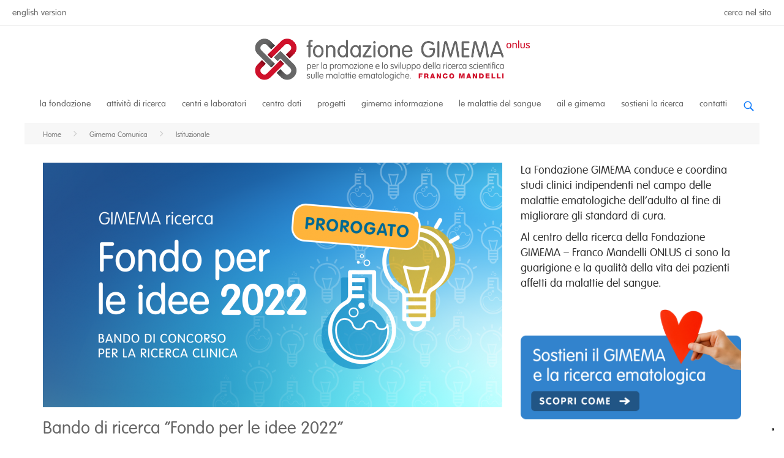

--- FILE ---
content_type: text/html; charset=UTF-8
request_url: https://www.gimema.it/fondoperleidee2022/
body_size: 22155
content:
<!DOCTYPE html>
<!--[if lt IE 7]><html lang="it-IT" class="no-js lt-ie9 lt-ie8 lt-ie7"> <![endif]-->
<!--[if (IE 7)&!(IEMobile)]><html lang="it-IT" class="no-js lt-ie9 lt-ie8"><![endif]-->
<!--[if (IE 8)&!(IEMobile)]><html lang="it-IT" class="no-js lt-ie9"><![endif]-->
<!--[if gt IE 8]><!--> <html lang="it-IT" class="no-js"><!--<![endif]-->
	<head>
		<meta charset="utf-8">
		<!-- Google Chrome Frame for IE -->
		<!--[if IE]><meta http-equiv="X-UA-Compatible" content="IE=edge" /><![endif]-->
		<!-- mobile meta -->
                    <meta name="viewport" content="width=device-width, initial-scale=1.0"/>
        
		<link rel="shortcut icon" href="https://www.gimema.it/wp-content/uploads/2015/04/favicon.png">

		<link rel="pingback" href="https://www.gimema.it/xmlrpc.php">

		<!-- Holding main menu -->
		
		<!-- head functions -->
		<meta name='robots' content='index, follow, max-image-preview:large, max-snippet:-1, max-video-preview:-1' />
	<style>img:is([sizes="auto" i], [sizes^="auto," i]) { contain-intrinsic-size: 3000px 1500px }</style>
	
	<!-- This site is optimized with the Yoast SEO plugin v24.8.1 - https://yoast.com/wordpress/plugins/seo/ -->
	<title>Bando di ricerca &quot;Fondo per le idee 2022&quot; - Fondazione Gimema</title>
	<link rel="canonical" href="https://www.gimema.it/fondoperleidee2022/" />
	<meta property="og:locale" content="it_IT" />
	<meta property="og:type" content="article" />
	<meta property="og:title" content="Bando di ricerca &quot;Fondo per le idee 2022&quot; - Fondazione Gimema" />
	<meta property="og:description" content="La Fondazione GIMEMA – Franco Mandelli Onlus presenta la quinta edizione del bando di concorso per la ricerca clinica &#8220;Fondo per le idee&#8220;. La Fondazione finanzierà ricerche cliniche da effettuare in ambito GIMEMA nel contesto delle malattie ematologiche di interesse del Gruppo cooperatore. Scarica il pdf del Bando 2022 La proposta di ricerca deve riguardare [&hellip;]" />
	<meta property="og:url" content="https://www.gimema.it/fondoperleidee2022/" />
	<meta property="og:site_name" content="Fondazione Gimema" />
	<meta property="article:publisher" content="https://www.facebook.com/GIMEMA" />
	<meta property="article:published_time" content="2022-12-01T10:00:27+00:00" />
	<meta property="article:modified_time" content="2023-02-07T11:25:17+00:00" />
	<meta property="og:image" content="https://www.gimema.it/wp-content/uploads/2022/12/prorogato-Fondo-2022.png" />
	<meta property="og:image:width" content="1659" />
	<meta property="og:image:height" content="881" />
	<meta property="og:image:type" content="image/png" />
	<meta name="author" content="Fondazione Gimema" />
	<meta name="twitter:card" content="summary_large_image" />
	<meta name="twitter:creator" content="@FGIMEMA" />
	<meta name="twitter:site" content="@FGIMEMA" />
	<meta name="twitter:label1" content="Scritto da" />
	<meta name="twitter:data1" content="Fondazione Gimema" />
	<meta name="twitter:label2" content="Tempo di lettura stimato" />
	<meta name="twitter:data2" content="2 minuti" />
	<script type="application/ld+json" class="yoast-schema-graph">{"@context":"https://schema.org","@graph":[{"@type":"Article","@id":"https://www.gimema.it/fondoperleidee2022/#article","isPartOf":{"@id":"https://www.gimema.it/fondoperleidee2022/"},"author":{"name":"Fondazione Gimema","@id":"https://www.gimema.it/#/schema/person/98c53372bf27325d2f0c1e7acf349092"},"headline":"Bando di ricerca &#8220;Fondo per le idee 2022&#8221;","datePublished":"2022-12-01T10:00:27+00:00","dateModified":"2023-02-07T11:25:17+00:00","mainEntityOfPage":{"@id":"https://www.gimema.it/fondoperleidee2022/"},"wordCount":314,"publisher":{"@id":"https://www.gimema.it/#organization"},"image":{"@id":"https://www.gimema.it/fondoperleidee2022/#primaryimage"},"thumbnailUrl":"https://www.gimema.it/wp-content/uploads/2022/12/prorogato-Fondo-2022.png","keywords":["bando di ricerca","fondo per le idee"],"articleSection":["Istituzionale"],"inLanguage":"it-IT"},{"@type":"WebPage","@id":"https://www.gimema.it/fondoperleidee2022/","url":"https://www.gimema.it/fondoperleidee2022/","name":"Bando di ricerca \"Fondo per le idee 2022\" - Fondazione Gimema","isPartOf":{"@id":"https://www.gimema.it/#website"},"primaryImageOfPage":{"@id":"https://www.gimema.it/fondoperleidee2022/#primaryimage"},"image":{"@id":"https://www.gimema.it/fondoperleidee2022/#primaryimage"},"thumbnailUrl":"https://www.gimema.it/wp-content/uploads/2022/12/prorogato-Fondo-2022.png","datePublished":"2022-12-01T10:00:27+00:00","dateModified":"2023-02-07T11:25:17+00:00","breadcrumb":{"@id":"https://www.gimema.it/fondoperleidee2022/#breadcrumb"},"inLanguage":"it-IT","potentialAction":[{"@type":"ReadAction","target":["https://www.gimema.it/fondoperleidee2022/"]}]},{"@type":"ImageObject","inLanguage":"it-IT","@id":"https://www.gimema.it/fondoperleidee2022/#primaryimage","url":"https://www.gimema.it/wp-content/uploads/2022/12/prorogato-Fondo-2022.png","contentUrl":"https://www.gimema.it/wp-content/uploads/2022/12/prorogato-Fondo-2022.png","width":1659,"height":881},{"@type":"BreadcrumbList","@id":"https://www.gimema.it/fondoperleidee2022/#breadcrumb","itemListElement":[{"@type":"ListItem","position":1,"name":"Home","item":"https://www.gimema.it/"},{"@type":"ListItem","position":2,"name":"Gimema inFormazione","item":"https://www.gimema.it/gimema-informa/"},{"@type":"ListItem","position":3,"name":"Bando di ricerca &#8220;Fondo per le idee 2022&#8221;"}]},{"@type":"WebSite","@id":"https://www.gimema.it/#website","url":"https://www.gimema.it/","name":"Fondazione Gimema","description":"Ricerca scientifica sulle malattie ematologiche","publisher":{"@id":"https://www.gimema.it/#organization"},"potentialAction":[{"@type":"SearchAction","target":{"@type":"EntryPoint","urlTemplate":"https://www.gimema.it/?s={search_term_string}"},"query-input":{"@type":"PropertyValueSpecification","valueRequired":true,"valueName":"search_term_string"}}],"inLanguage":"it-IT"},{"@type":"Organization","@id":"https://www.gimema.it/#organization","name":"GIMEMA","url":"https://www.gimema.it/","logo":{"@type":"ImageObject","inLanguage":"it-IT","@id":"https://www.gimema.it/#/schema/logo/image/","url":"https://www.gimema.it/wp-content/uploads/2015/04/logo-GIMEMA-860.png","contentUrl":"https://www.gimema.it/wp-content/uploads/2015/04/logo-GIMEMA-860.png","width":863,"height":135,"caption":"GIMEMA"},"image":{"@id":"https://www.gimema.it/#/schema/logo/image/"},"sameAs":["https://www.facebook.com/GIMEMA","https://x.com/FGIMEMA"]},{"@type":"Person","@id":"https://www.gimema.it/#/schema/person/98c53372bf27325d2f0c1e7acf349092","name":"Fondazione Gimema","image":{"@type":"ImageObject","inLanguage":"it-IT","@id":"https://www.gimema.it/#/schema/person/image/","url":"https://secure.gravatar.com/avatar/8d57ae635208098a4c40402f510fcd9f?s=96&d=mm&r=g","contentUrl":"https://secure.gravatar.com/avatar/8d57ae635208098a4c40402f510fcd9f?s=96&d=mm&r=g","caption":"Fondazione Gimema"},"url":"https://www.gimema.it/author/fondazionegimema/"}]}</script>
	<!-- / Yoast SEO plugin. -->


<link rel='dns-prefetch' href='//cdn.iubenda.com' />
<link rel='dns-prefetch' href='//use.fontawesome.com' />
<link rel="alternate" type="application/rss+xml" title="Fondazione Gimema &raquo; Feed" href="https://www.gimema.it/feed/" />
<link rel="alternate" type="application/rss+xml" title="Fondazione Gimema &raquo; Feed dei commenti" href="https://www.gimema.it/comments/feed/" />
<script type="text/javascript">
/* <![CDATA[ */
window._wpemojiSettings = {"baseUrl":"https:\/\/s.w.org\/images\/core\/emoji\/15.0.3\/72x72\/","ext":".png","svgUrl":"https:\/\/s.w.org\/images\/core\/emoji\/15.0.3\/svg\/","svgExt":".svg","source":{"concatemoji":"https:\/\/www.gimema.it\/wp-includes\/js\/wp-emoji-release.min.js?ver=6.7.4"}};
/*! This file is auto-generated */
!function(i,n){var o,s,e;function c(e){try{var t={supportTests:e,timestamp:(new Date).valueOf()};sessionStorage.setItem(o,JSON.stringify(t))}catch(e){}}function p(e,t,n){e.clearRect(0,0,e.canvas.width,e.canvas.height),e.fillText(t,0,0);var t=new Uint32Array(e.getImageData(0,0,e.canvas.width,e.canvas.height).data),r=(e.clearRect(0,0,e.canvas.width,e.canvas.height),e.fillText(n,0,0),new Uint32Array(e.getImageData(0,0,e.canvas.width,e.canvas.height).data));return t.every(function(e,t){return e===r[t]})}function u(e,t,n){switch(t){case"flag":return n(e,"\ud83c\udff3\ufe0f\u200d\u26a7\ufe0f","\ud83c\udff3\ufe0f\u200b\u26a7\ufe0f")?!1:!n(e,"\ud83c\uddfa\ud83c\uddf3","\ud83c\uddfa\u200b\ud83c\uddf3")&&!n(e,"\ud83c\udff4\udb40\udc67\udb40\udc62\udb40\udc65\udb40\udc6e\udb40\udc67\udb40\udc7f","\ud83c\udff4\u200b\udb40\udc67\u200b\udb40\udc62\u200b\udb40\udc65\u200b\udb40\udc6e\u200b\udb40\udc67\u200b\udb40\udc7f");case"emoji":return!n(e,"\ud83d\udc26\u200d\u2b1b","\ud83d\udc26\u200b\u2b1b")}return!1}function f(e,t,n){var r="undefined"!=typeof WorkerGlobalScope&&self instanceof WorkerGlobalScope?new OffscreenCanvas(300,150):i.createElement("canvas"),a=r.getContext("2d",{willReadFrequently:!0}),o=(a.textBaseline="top",a.font="600 32px Arial",{});return e.forEach(function(e){o[e]=t(a,e,n)}),o}function t(e){var t=i.createElement("script");t.src=e,t.defer=!0,i.head.appendChild(t)}"undefined"!=typeof Promise&&(o="wpEmojiSettingsSupports",s=["flag","emoji"],n.supports={everything:!0,everythingExceptFlag:!0},e=new Promise(function(e){i.addEventListener("DOMContentLoaded",e,{once:!0})}),new Promise(function(t){var n=function(){try{var e=JSON.parse(sessionStorage.getItem(o));if("object"==typeof e&&"number"==typeof e.timestamp&&(new Date).valueOf()<e.timestamp+604800&&"object"==typeof e.supportTests)return e.supportTests}catch(e){}return null}();if(!n){if("undefined"!=typeof Worker&&"undefined"!=typeof OffscreenCanvas&&"undefined"!=typeof URL&&URL.createObjectURL&&"undefined"!=typeof Blob)try{var e="postMessage("+f.toString()+"("+[JSON.stringify(s),u.toString(),p.toString()].join(",")+"));",r=new Blob([e],{type:"text/javascript"}),a=new Worker(URL.createObjectURL(r),{name:"wpTestEmojiSupports"});return void(a.onmessage=function(e){c(n=e.data),a.terminate(),t(n)})}catch(e){}c(n=f(s,u,p))}t(n)}).then(function(e){for(var t in e)n.supports[t]=e[t],n.supports.everything=n.supports.everything&&n.supports[t],"flag"!==t&&(n.supports.everythingExceptFlag=n.supports.everythingExceptFlag&&n.supports[t]);n.supports.everythingExceptFlag=n.supports.everythingExceptFlag&&!n.supports.flag,n.DOMReady=!1,n.readyCallback=function(){n.DOMReady=!0}}).then(function(){return e}).then(function(){var e;n.supports.everything||(n.readyCallback(),(e=n.source||{}).concatemoji?t(e.concatemoji):e.wpemoji&&e.twemoji&&(t(e.twemoji),t(e.wpemoji)))}))}((window,document),window._wpemojiSettings);
/* ]]> */
</script>
<style id='wp-emoji-styles-inline-css' type='text/css'>

	img.wp-smiley, img.emoji {
		display: inline !important;
		border: none !important;
		box-shadow: none !important;
		height: 1em !important;
		width: 1em !important;
		margin: 0 0.07em !important;
		vertical-align: -0.1em !important;
		background: none !important;
		padding: 0 !important;
	}
</style>
<link rel='stylesheet' id='wp-block-library-css' href='https://www.gimema.it/wp-includes/css/dist/block-library/style.min.css?ver=6.7.4' type='text/css' media='all' />
<link rel='stylesheet' id='wpzoom-social-icons-block-style-css' href='https://www.gimema.it/wp-content/plugins/social-icons-widget-by-wpzoom/block/dist/style-wpzoom-social-icons.css?ver=4.3.4' type='text/css' media='all' />
<style id='classic-theme-styles-inline-css' type='text/css'>
/*! This file is auto-generated */
.wp-block-button__link{color:#fff;background-color:#32373c;border-radius:9999px;box-shadow:none;text-decoration:none;padding:calc(.667em + 2px) calc(1.333em + 2px);font-size:1.125em}.wp-block-file__button{background:#32373c;color:#fff;text-decoration:none}
</style>
<style id='global-styles-inline-css' type='text/css'>
:root{--wp--preset--aspect-ratio--square: 1;--wp--preset--aspect-ratio--4-3: 4/3;--wp--preset--aspect-ratio--3-4: 3/4;--wp--preset--aspect-ratio--3-2: 3/2;--wp--preset--aspect-ratio--2-3: 2/3;--wp--preset--aspect-ratio--16-9: 16/9;--wp--preset--aspect-ratio--9-16: 9/16;--wp--preset--color--black: #000000;--wp--preset--color--cyan-bluish-gray: #abb8c3;--wp--preset--color--white: #ffffff;--wp--preset--color--pale-pink: #f78da7;--wp--preset--color--vivid-red: #cf2e2e;--wp--preset--color--luminous-vivid-orange: #ff6900;--wp--preset--color--luminous-vivid-amber: #fcb900;--wp--preset--color--light-green-cyan: #7bdcb5;--wp--preset--color--vivid-green-cyan: #00d084;--wp--preset--color--pale-cyan-blue: #8ed1fc;--wp--preset--color--vivid-cyan-blue: #0693e3;--wp--preset--color--vivid-purple: #9b51e0;--wp--preset--gradient--vivid-cyan-blue-to-vivid-purple: linear-gradient(135deg,rgba(6,147,227,1) 0%,rgb(155,81,224) 100%);--wp--preset--gradient--light-green-cyan-to-vivid-green-cyan: linear-gradient(135deg,rgb(122,220,180) 0%,rgb(0,208,130) 100%);--wp--preset--gradient--luminous-vivid-amber-to-luminous-vivid-orange: linear-gradient(135deg,rgba(252,185,0,1) 0%,rgba(255,105,0,1) 100%);--wp--preset--gradient--luminous-vivid-orange-to-vivid-red: linear-gradient(135deg,rgba(255,105,0,1) 0%,rgb(207,46,46) 100%);--wp--preset--gradient--very-light-gray-to-cyan-bluish-gray: linear-gradient(135deg,rgb(238,238,238) 0%,rgb(169,184,195) 100%);--wp--preset--gradient--cool-to-warm-spectrum: linear-gradient(135deg,rgb(74,234,220) 0%,rgb(151,120,209) 20%,rgb(207,42,186) 40%,rgb(238,44,130) 60%,rgb(251,105,98) 80%,rgb(254,248,76) 100%);--wp--preset--gradient--blush-light-purple: linear-gradient(135deg,rgb(255,206,236) 0%,rgb(152,150,240) 100%);--wp--preset--gradient--blush-bordeaux: linear-gradient(135deg,rgb(254,205,165) 0%,rgb(254,45,45) 50%,rgb(107,0,62) 100%);--wp--preset--gradient--luminous-dusk: linear-gradient(135deg,rgb(255,203,112) 0%,rgb(199,81,192) 50%,rgb(65,88,208) 100%);--wp--preset--gradient--pale-ocean: linear-gradient(135deg,rgb(255,245,203) 0%,rgb(182,227,212) 50%,rgb(51,167,181) 100%);--wp--preset--gradient--electric-grass: linear-gradient(135deg,rgb(202,248,128) 0%,rgb(113,206,126) 100%);--wp--preset--gradient--midnight: linear-gradient(135deg,rgb(2,3,129) 0%,rgb(40,116,252) 100%);--wp--preset--font-size--small: 13px;--wp--preset--font-size--medium: 20px;--wp--preset--font-size--large: 36px;--wp--preset--font-size--x-large: 42px;--wp--preset--spacing--20: 0.44rem;--wp--preset--spacing--30: 0.67rem;--wp--preset--spacing--40: 1rem;--wp--preset--spacing--50: 1.5rem;--wp--preset--spacing--60: 2.25rem;--wp--preset--spacing--70: 3.38rem;--wp--preset--spacing--80: 5.06rem;--wp--preset--shadow--natural: 6px 6px 9px rgba(0, 0, 0, 0.2);--wp--preset--shadow--deep: 12px 12px 50px rgba(0, 0, 0, 0.4);--wp--preset--shadow--sharp: 6px 6px 0px rgba(0, 0, 0, 0.2);--wp--preset--shadow--outlined: 6px 6px 0px -3px rgba(255, 255, 255, 1), 6px 6px rgba(0, 0, 0, 1);--wp--preset--shadow--crisp: 6px 6px 0px rgba(0, 0, 0, 1);}:where(.is-layout-flex){gap: 0.5em;}:where(.is-layout-grid){gap: 0.5em;}body .is-layout-flex{display: flex;}.is-layout-flex{flex-wrap: wrap;align-items: center;}.is-layout-flex > :is(*, div){margin: 0;}body .is-layout-grid{display: grid;}.is-layout-grid > :is(*, div){margin: 0;}:where(.wp-block-columns.is-layout-flex){gap: 2em;}:where(.wp-block-columns.is-layout-grid){gap: 2em;}:where(.wp-block-post-template.is-layout-flex){gap: 1.25em;}:where(.wp-block-post-template.is-layout-grid){gap: 1.25em;}.has-black-color{color: var(--wp--preset--color--black) !important;}.has-cyan-bluish-gray-color{color: var(--wp--preset--color--cyan-bluish-gray) !important;}.has-white-color{color: var(--wp--preset--color--white) !important;}.has-pale-pink-color{color: var(--wp--preset--color--pale-pink) !important;}.has-vivid-red-color{color: var(--wp--preset--color--vivid-red) !important;}.has-luminous-vivid-orange-color{color: var(--wp--preset--color--luminous-vivid-orange) !important;}.has-luminous-vivid-amber-color{color: var(--wp--preset--color--luminous-vivid-amber) !important;}.has-light-green-cyan-color{color: var(--wp--preset--color--light-green-cyan) !important;}.has-vivid-green-cyan-color{color: var(--wp--preset--color--vivid-green-cyan) !important;}.has-pale-cyan-blue-color{color: var(--wp--preset--color--pale-cyan-blue) !important;}.has-vivid-cyan-blue-color{color: var(--wp--preset--color--vivid-cyan-blue) !important;}.has-vivid-purple-color{color: var(--wp--preset--color--vivid-purple) !important;}.has-black-background-color{background-color: var(--wp--preset--color--black) !important;}.has-cyan-bluish-gray-background-color{background-color: var(--wp--preset--color--cyan-bluish-gray) !important;}.has-white-background-color{background-color: var(--wp--preset--color--white) !important;}.has-pale-pink-background-color{background-color: var(--wp--preset--color--pale-pink) !important;}.has-vivid-red-background-color{background-color: var(--wp--preset--color--vivid-red) !important;}.has-luminous-vivid-orange-background-color{background-color: var(--wp--preset--color--luminous-vivid-orange) !important;}.has-luminous-vivid-amber-background-color{background-color: var(--wp--preset--color--luminous-vivid-amber) !important;}.has-light-green-cyan-background-color{background-color: var(--wp--preset--color--light-green-cyan) !important;}.has-vivid-green-cyan-background-color{background-color: var(--wp--preset--color--vivid-green-cyan) !important;}.has-pale-cyan-blue-background-color{background-color: var(--wp--preset--color--pale-cyan-blue) !important;}.has-vivid-cyan-blue-background-color{background-color: var(--wp--preset--color--vivid-cyan-blue) !important;}.has-vivid-purple-background-color{background-color: var(--wp--preset--color--vivid-purple) !important;}.has-black-border-color{border-color: var(--wp--preset--color--black) !important;}.has-cyan-bluish-gray-border-color{border-color: var(--wp--preset--color--cyan-bluish-gray) !important;}.has-white-border-color{border-color: var(--wp--preset--color--white) !important;}.has-pale-pink-border-color{border-color: var(--wp--preset--color--pale-pink) !important;}.has-vivid-red-border-color{border-color: var(--wp--preset--color--vivid-red) !important;}.has-luminous-vivid-orange-border-color{border-color: var(--wp--preset--color--luminous-vivid-orange) !important;}.has-luminous-vivid-amber-border-color{border-color: var(--wp--preset--color--luminous-vivid-amber) !important;}.has-light-green-cyan-border-color{border-color: var(--wp--preset--color--light-green-cyan) !important;}.has-vivid-green-cyan-border-color{border-color: var(--wp--preset--color--vivid-green-cyan) !important;}.has-pale-cyan-blue-border-color{border-color: var(--wp--preset--color--pale-cyan-blue) !important;}.has-vivid-cyan-blue-border-color{border-color: var(--wp--preset--color--vivid-cyan-blue) !important;}.has-vivid-purple-border-color{border-color: var(--wp--preset--color--vivid-purple) !important;}.has-vivid-cyan-blue-to-vivid-purple-gradient-background{background: var(--wp--preset--gradient--vivid-cyan-blue-to-vivid-purple) !important;}.has-light-green-cyan-to-vivid-green-cyan-gradient-background{background: var(--wp--preset--gradient--light-green-cyan-to-vivid-green-cyan) !important;}.has-luminous-vivid-amber-to-luminous-vivid-orange-gradient-background{background: var(--wp--preset--gradient--luminous-vivid-amber-to-luminous-vivid-orange) !important;}.has-luminous-vivid-orange-to-vivid-red-gradient-background{background: var(--wp--preset--gradient--luminous-vivid-orange-to-vivid-red) !important;}.has-very-light-gray-to-cyan-bluish-gray-gradient-background{background: var(--wp--preset--gradient--very-light-gray-to-cyan-bluish-gray) !important;}.has-cool-to-warm-spectrum-gradient-background{background: var(--wp--preset--gradient--cool-to-warm-spectrum) !important;}.has-blush-light-purple-gradient-background{background: var(--wp--preset--gradient--blush-light-purple) !important;}.has-blush-bordeaux-gradient-background{background: var(--wp--preset--gradient--blush-bordeaux) !important;}.has-luminous-dusk-gradient-background{background: var(--wp--preset--gradient--luminous-dusk) !important;}.has-pale-ocean-gradient-background{background: var(--wp--preset--gradient--pale-ocean) !important;}.has-electric-grass-gradient-background{background: var(--wp--preset--gradient--electric-grass) !important;}.has-midnight-gradient-background{background: var(--wp--preset--gradient--midnight) !important;}.has-small-font-size{font-size: var(--wp--preset--font-size--small) !important;}.has-medium-font-size{font-size: var(--wp--preset--font-size--medium) !important;}.has-large-font-size{font-size: var(--wp--preset--font-size--large) !important;}.has-x-large-font-size{font-size: var(--wp--preset--font-size--x-large) !important;}
:where(.wp-block-post-template.is-layout-flex){gap: 1.25em;}:where(.wp-block-post-template.is-layout-grid){gap: 1.25em;}
:where(.wp-block-columns.is-layout-flex){gap: 2em;}:where(.wp-block-columns.is-layout-grid){gap: 2em;}
:root :where(.wp-block-pullquote){font-size: 1.5em;line-height: 1.6;}
</style>
<link rel='stylesheet' id='cptch_stylesheet-css' href='https://www.gimema.it/wp-content/plugins/captcha/css/front_end_style.css?ver=4.4.5' type='text/css' media='all' />
<link rel='stylesheet' id='dashicons-css' href='https://www.gimema.it/wp-includes/css/dashicons.min.css?ver=6.7.4' type='text/css' media='all' />
<link rel='stylesheet' id='cptch_desktop_style-css' href='https://www.gimema.it/wp-content/plugins/captcha/css/desktop_style.css?ver=4.4.5' type='text/css' media='all' />
<link rel='stylesheet' id='contact-form-7-css' href='https://www.gimema.it/wp-content/plugins/contact-form-7/includes/css/styles.css?ver=6.0.5' type='text/css' media='all' />
<link rel='stylesheet' id='wpzoom-social-icons-socicon-css' href='https://www.gimema.it/wp-content/plugins/social-icons-widget-by-wpzoom/assets/css/wpzoom-socicon.css?ver=1743763095' type='text/css' media='all' />
<link rel='stylesheet' id='wpzoom-social-icons-genericons-css' href='https://www.gimema.it/wp-content/plugins/social-icons-widget-by-wpzoom/assets/css/genericons.css?ver=1743763095' type='text/css' media='all' />
<link rel='stylesheet' id='wpzoom-social-icons-academicons-css' href='https://www.gimema.it/wp-content/plugins/social-icons-widget-by-wpzoom/assets/css/academicons.min.css?ver=1743763095' type='text/css' media='all' />
<link rel='stylesheet' id='wpzoom-social-icons-font-awesome-3-css' href='https://www.gimema.it/wp-content/plugins/social-icons-widget-by-wpzoom/assets/css/font-awesome-3.min.css?ver=1743763095' type='text/css' media='all' />
<link rel='stylesheet' id='wpzoom-social-icons-styles-css' href='https://www.gimema.it/wp-content/plugins/social-icons-widget-by-wpzoom/assets/css/wpzoom-social-icons-styles.css?ver=1743763095' type='text/css' media='all' />
<link rel='stylesheet' id='bfa-font-awesome-css' href='https://use.fontawesome.com/releases/v5.15.4/css/all.css?ver=2.0.3' type='text/css' media='all' />
<link rel='stylesheet' id='bfa-font-awesome-v4-shim-css' href='https://use.fontawesome.com/releases/v5.15.4/css/v4-shims.css?ver=2.0.3' type='text/css' media='all' />
<style id='bfa-font-awesome-v4-shim-inline-css' type='text/css'>

			@font-face {
				font-family: 'FontAwesome';
				src: url('https://use.fontawesome.com/releases/v5.15.4/webfonts/fa-brands-400.eot'),
				url('https://use.fontawesome.com/releases/v5.15.4/webfonts/fa-brands-400.eot?#iefix') format('embedded-opentype'),
				url('https://use.fontawesome.com/releases/v5.15.4/webfonts/fa-brands-400.woff2') format('woff2'),
				url('https://use.fontawesome.com/releases/v5.15.4/webfonts/fa-brands-400.woff') format('woff'),
				url('https://use.fontawesome.com/releases/v5.15.4/webfonts/fa-brands-400.ttf') format('truetype'),
				url('https://use.fontawesome.com/releases/v5.15.4/webfonts/fa-brands-400.svg#fontawesome') format('svg');
			}

			@font-face {
				font-family: 'FontAwesome';
				src: url('https://use.fontawesome.com/releases/v5.15.4/webfonts/fa-solid-900.eot'),
				url('https://use.fontawesome.com/releases/v5.15.4/webfonts/fa-solid-900.eot?#iefix') format('embedded-opentype'),
				url('https://use.fontawesome.com/releases/v5.15.4/webfonts/fa-solid-900.woff2') format('woff2'),
				url('https://use.fontawesome.com/releases/v5.15.4/webfonts/fa-solid-900.woff') format('woff'),
				url('https://use.fontawesome.com/releases/v5.15.4/webfonts/fa-solid-900.ttf') format('truetype'),
				url('https://use.fontawesome.com/releases/v5.15.4/webfonts/fa-solid-900.svg#fontawesome') format('svg');
			}

			@font-face {
				font-family: 'FontAwesome';
				src: url('https://use.fontawesome.com/releases/v5.15.4/webfonts/fa-regular-400.eot'),
				url('https://use.fontawesome.com/releases/v5.15.4/webfonts/fa-regular-400.eot?#iefix') format('embedded-opentype'),
				url('https://use.fontawesome.com/releases/v5.15.4/webfonts/fa-regular-400.woff2') format('woff2'),
				url('https://use.fontawesome.com/releases/v5.15.4/webfonts/fa-regular-400.woff') format('woff'),
				url('https://use.fontawesome.com/releases/v5.15.4/webfonts/fa-regular-400.ttf') format('truetype'),
				url('https://use.fontawesome.com/releases/v5.15.4/webfonts/fa-regular-400.svg#fontawesome') format('svg');
				unicode-range: U+F004-F005,U+F007,U+F017,U+F022,U+F024,U+F02E,U+F03E,U+F044,U+F057-F059,U+F06E,U+F070,U+F075,U+F07B-F07C,U+F080,U+F086,U+F089,U+F094,U+F09D,U+F0A0,U+F0A4-F0A7,U+F0C5,U+F0C7-F0C8,U+F0E0,U+F0EB,U+F0F3,U+F0F8,U+F0FE,U+F111,U+F118-F11A,U+F11C,U+F133,U+F144,U+F146,U+F14A,U+F14D-F14E,U+F150-F152,U+F15B-F15C,U+F164-F165,U+F185-F186,U+F191-F192,U+F1AD,U+F1C1-F1C9,U+F1CD,U+F1D8,U+F1E3,U+F1EA,U+F1F6,U+F1F9,U+F20A,U+F247-F249,U+F24D,U+F254-F25B,U+F25D,U+F267,U+F271-F274,U+F279,U+F28B,U+F28D,U+F2B5-F2B6,U+F2B9,U+F2BB,U+F2BD,U+F2C1-F2C2,U+F2D0,U+F2D2,U+F2DC,U+F2ED,U+F328,U+F358-F35B,U+F3A5,U+F3D1,U+F410,U+F4AD;
			}
		
</style>
<link rel='stylesheet' id='cb-main-stylesheet-css' href='https://www.gimema.it/wp-content/themes/gimema/library/css/style.css?ver=4.0.1' type='text/css' media='all' />
<link rel='stylesheet' id='fontawesome-css' href='https://www.gimema.it/wp-content/themes/gimema/library/css/fontawesome/css/font-awesome.min.css?ver=4.3.0' type='text/css' media='all' />
<!--[if lt IE 9]>
<link rel='stylesheet' id='cb-ie-only-css' href='https://www.gimema.it/wp-content/themes/gimema/library/css/ie.css?ver=4.0.1' type='text/css' media='all' />
<![endif]-->
<link rel='preload' as='font'  id='wpzoom-social-icons-font-academicons-woff2-css' href='https://www.gimema.it/wp-content/plugins/social-icons-widget-by-wpzoom/assets/font/academicons.woff2?v=1.9.2'  type='font/woff2' crossorigin />
<link rel='preload' as='font'  id='wpzoom-social-icons-font-fontawesome-3-woff2-css' href='https://www.gimema.it/wp-content/plugins/social-icons-widget-by-wpzoom/assets/font/fontawesome-webfont.woff2?v=4.7.0'  type='font/woff2' crossorigin />
<link rel='preload' as='font'  id='wpzoom-social-icons-font-genericons-woff-css' href='https://www.gimema.it/wp-content/plugins/social-icons-widget-by-wpzoom/assets/font/Genericons.woff'  type='font/woff' crossorigin />
<link rel='preload' as='font'  id='wpzoom-social-icons-font-socicon-woff2-css' href='https://www.gimema.it/wp-content/plugins/social-icons-widget-by-wpzoom/assets/font/socicon.woff2?v=4.3.4'  type='font/woff2' crossorigin />

<script  type="text/javascript" class=" _iub_cs_skip" type="text/javascript" id="iubenda-head-inline-scripts-0">
/* <![CDATA[ */

var _iub = _iub || [];
_iub.csConfiguration = {"ccpaApplies":true,"consentOnContinuedBrowsing":false,"enableCcpa":true,"enableLgpd":true,"floatingPreferencesButtonDisplay":"bottom-right","invalidateConsentWithoutLog":true,"perPurposeConsent":true,"siteId":2800405,"whitelabel":false,"cookiePolicyId":79865559,"lang":"it", "banner":{ "acceptButtonDisplay":true,"closeButtonDisplay":false,"customizeButtonDisplay":true,"explicitWithdrawal":true,"listPurposes":true,"position":"float-top-center","rejectButtonDisplay":true }};
/* ]]> */
</script>
<script  type="text/javascript" src="//cdn.iubenda.com/cs/ccpa/stub.js" class=" _iub_cs_skip" type="text/javascript" src="//cdn.iubenda.com/cs/ccpa/stub.js?ver=3.12.1" id="iubenda-head-scripts-0-js"></script>
<script  type="text/javascript" src="//cdn.iubenda.com/cs/iubenda_cs.js" charset="UTF-8" async="async" class=" _iub_cs_skip" type="text/javascript" src="//cdn.iubenda.com/cs/iubenda_cs.js?ver=3.12.1" id="iubenda-head-scripts-1-js"></script>
<script type="text/javascript" src="https://www.gimema.it/wp-includes/js/jquery/jquery.min.js?ver=3.7.1" id="jquery-core-js"></script>
<script type="text/javascript" src="https://www.gimema.it/wp-includes/js/jquery/jquery-migrate.min.js?ver=3.4.1" id="jquery-migrate-js"></script>
<script type="text/javascript" src="https://www.gimema.it/wp-content/themes/gimema/library/js/modernizr.custom.min.js?ver=2.6.2" id="cb-modernizr-js"></script>
<link rel="https://api.w.org/" href="https://www.gimema.it/wp-json/" /><link rel="alternate" title="JSON" type="application/json" href="https://www.gimema.it/wp-json/wp/v2/posts/13054" /><link rel="EditURI" type="application/rsd+xml" title="RSD" href="https://www.gimema.it/xmlrpc.php?rsd" />
<meta name="generator" content="WordPress 6.7.4" />
<link rel='shortlink' href='https://www.gimema.it/?p=13054' />
<link rel="alternate" title="oEmbed (JSON)" type="application/json+oembed" href="https://www.gimema.it/wp-json/oembed/1.0/embed?url=https%3A%2F%2Fwww.gimema.it%2Ffondoperleidee2022%2F" />
<link rel="alternate" title="oEmbed (XML)" type="text/xml+oembed" href="https://www.gimema.it/wp-json/oembed/1.0/embed?url=https%3A%2F%2Fwww.gimema.it%2Ffondoperleidee2022%2F&#038;format=xml" />
<style>body, #cb-parallax-featured #cb-parallax-bg { background-color: #ffffff;}.cb-overlay-stars .fa-star, #cb-vote .fa-star, #cb-to-top .fa-long-arrow-up, .cb-review-box .cb-score-box, .bbp-submit-wrapper button, .bbp-submit-wrapper button:visited, .buddypress .cb-cat-header #cb-cat-title a,  .buddypress .cb-cat-header #cb-cat-title a:visited, .woocommerce .star-rating:before, .woocommerce-page .star-rating:before, .woocommerce .star-rating span, .woocommerce-page .star-rating span, .woocommerce .stars a {
            color:#e8ebef;
        }#cb-search-modal .cb-header, .cb-join-modal .cb-header, .lwa .cb-header, .cb-review-box .cb-score-box, .bbp-submit-wrapper button, #buddypress button:hover, #buddypress a.button:hover, #buddypress a.button:focus, #buddypress input[type=submit]:hover, #buddypress input[type=button]:hover, #buddypress input[type=reset]:hover, #buddypress ul.button-nav li a:hover, #buddypress ul.button-nav li.current a, #buddypress div.generic-button a:hover, #buddypress .comment-reply-link:hover, #buddypress .activity-list li.load-more:hover, #buddypress #groups-list .generic-button a:hover {
            border-color: #e8ebef;
        }.cb-sidebar-widget .cb-sidebar-widget-title, .cb-multi-widget .tabbernav .tabberactive, .cb-author-page .cb-author-details .cb-meta .cb-author-page-contact, .cb-about-page .cb-author-line .cb-author-details .cb-meta .cb-author-page-contact, .cb-page-header, .cb-404-header, .cb-cat-header, #cb-footer #cb-widgets .cb-footer-widget-title span, #wp-calendar caption, .cb-tabs ul .current, #bbpress-forums li.bbp-header, #buddypress #members-list .cb-member-list-box .item .item-title, #buddypress div.item-list-tabs ul li.selected, #buddypress div.item-list-tabs ul li.current, #buddypress .item-list-tabs ul li:hover, .woocommerce div.product .woocommerce-tabs ul.tabs li.active {
            border-bottom-color: #e8ebef ;
        }.cb-review-box .cb-bar .cb-overlay span, #cb-accent-color, .cb-highlight, #buddypress button:hover, #buddypress a.button:hover, #buddypress a.button:focus, #buddypress input[type=submit]:hover, #buddypress input[type=button]:hover, #buddypress input[type=reset]:hover, #buddypress ul.button-nav li a:hover, #buddypress ul.button-nav li.current a, #buddypress div.generic-button a:hover, #buddypress .comment-reply-link:hover, #buddypress .activity-list li.load-more:hover, #buddypress #groups-list .generic-button a:hover {            
			background-color: #e8ebef;
        }#cb-main-menu .current-post-ancestor, #cb-main-menu .current-menu-item, #cb-main-menu .current-post-parent, #cb-main-menu .current_page_item, #cb-main-menu .current-category-ancestor, #cb-main-menu .current-menu-ancestor, #cb-main-menu .current-menu-parent {            
			background-color: #e8ebef;
        }#cb-main-menu .current-page-ancestor {            
			background-color: #e8ebef;
        }</style><style type="text/css">
                                                 body, #respond { font-family: 'VAG Rounded W01 Light'; }
                                                 h1, h2, h3, h4, h5, h6, .h1, .h2, .h3, .h4, .h5, .h6, #cb-nav-bar #cb-main-menu ul li > a, .cb-breaking-news span, .cb-grid-4 h2 a, .cb-grid-5 h2 a, .cb-grid-6 h2 a, .cb-author-posts-count, .cb-author-title, .cb-author-position, .search  .s, .cb-review-box .cb-bar, .cb-review-box .cb-score-box, .cb-review-box .cb-title, #cb-review-title, .cb-title-subtle, #cb-top-menu a, .tabbernav, .cb-byline, #cb-next-link a, #cb-previous-link a, .cb-review-ext-box .cb-score, .tipper-positioner, .cb-caption, .cb-button, #wp-calendar caption, .forum-titles, .bbp-submit-wrapper button, #bbpress-forums li.bbp-header, #bbpress-forums fieldset.bbp-form .bbp-the-content-wrapper input, #bbpress-forums .bbp-forum-title, #bbpress-forums .bbp-topic-permalink, .widget_display_stats dl dt, .cb-lwa-profile .cb-block, #buddypress #members-list .cb-member-list-box .item .item-title, #buddypress div.item-list-tabs ul li, #buddypress .activity-list li.load-more, #buddypress a.activity-time-since, #buddypress ul#groups-list li div.meta, .widget.buddypress div.item-options, .cb-activity-stream #buddypress .activity-header .time-since, .cb-font-header, .woocommerce table.shop_table th, .woocommerce-page table.shop_table th, .cb-infinite-scroll a, .cb-no-more-posts { font-family:'VAG Rounded W01 Light'; }
                     </style><script type="text/javascript" src="//fast.fonts.net/jsapi/c93fb121-0e4e-4db5-9e78-b6f407b48336.js"></script>
<script  class="_iub_cs_activate" type="text/plain">
  var _gaq = _gaq || [];
  _gaq.push(['_setAccount', 'UA-27254732-1']);
  _gaq.push(['_setDomainName', 'none']);
  _gaq.push(['_setAllowLinker', true]);
  _gaq.push(['_trackPageview']);
  (function() {
    var ga = document.createElement('script'); ga.type = 'text/javascript'; ga.async = true;
    ga.src = ('https:' == document.location.protocol ? 'https://ssl' : 'http://www') + '.google-analytics.com/ga.js';
    var s = document.getElementsByTagName('script')[0]; s.parentNode.insertBefore(ga, s);
  })();
</script>

<!-- Global site tag (gtag.js) - Google Analytics -->
<script async src="https://www.googletagmanager.com/gtag/js?id=UA-27254732-1"></script>
<script>
  window.dataLayer = window.dataLayer || [];
  function gtag(){dataLayer.push(arguments);}
  gtag('js', new Date());

  gtag('config', 'UA-27254732-1');
</script>

<style type="text/css">#logo img {
width: 450px;
}


.su-custom-gallery-slide img {
    border: none !important;
}

/*.cb-module-a.cb-module-fw .no-2{
    margin: 0 0 20px 30px;
}
.cb-module-a.cb-module-fw .no-3{
    margin: 0 0 20px 30px;
}*/
.cb-module-block  .cb-module-header {
    margin-bottom: 0px;
    border-bottom: 0px;
}
.cb-module-header h2 {
    font-size: 24px;
    color: #2e77bb;
}
.cb-module-custom {
    padding: 0 30px 0px 30px;
}
.bordo {
    border-style: solid;
    border-width: 2px;
    border-color: #ededed;
    text-align: left;
    padding: 20px 10px 0 20px;
}
.bordo_ema {
    border-style: solid;
    border-width: 2px !important;
    border-color: #ededed !important;
    font-weight: 300;
}

.su-row {
    margin-bottom: 10px !important;
}
.single-author, .related-posts {
    display: none;
}

.su-box-title{
    font-weight: 100 !important;
}
.su-box-content{
    background-color: #f9f9f9 !important;
}

.cb-sidebar-widget {
    margin-bottom: 0px !important;
}
.cb-module-g, #cb-section-b {
    margin-bottom: 0px !important;
}

.flexslider-1-fw .slides li .cb-meta {
    background-color: rgba(102,102,102,0.5);
}

@media only screen and (max-width: 1200px) {
    .mobile-hide {
        display: none !important;
    }
}
@media only screen and (min-width: 1201px) {
    .desk-hide {
        display: none !important;
    }
}

img {
    box-sizing: initial !important;
}

.cb-footer-widget h2 {color:#FFF; border-bottom-color: #ffffff; padding: 10px 0;
  font-size: 16px;  margin: 0 0 20px 0; text-align:center; text-transform:uppercase;}
  
.cb-icons .cb-icon-search {
	background-image:url("[data-uri]") ;
    background-position: center bottom;
    background-repeat: no-repeat;
	width:34px;
}

.gimema-ball {list-style-type: disc !important; padding: 0 0 0 40px;}
#mti_wfs_colophon, .customize-unpreviewable {font-size:1px;opacity:0; pointer-events : none;}.entry-content a, .entry-content a:visited {color:#1e73be; }.header { background-color: #ffffff; }#cb-nav-logo { margin-right: 10px!important; }</style><!-- end custom css --><style>#cb-nav-bar #cb-main-menu .main-nav .menu-item-59:hover,
                                         #cb-nav-bar #cb-main-menu .main-nav .menu-item-59:focus,
                                         #cb-nav-bar #cb-main-menu .main-nav .menu-item-59 .cb-sub-menu li .cb-grandchild-menu,
                                         #cb-nav-bar #cb-main-menu .main-nav .menu-item-59 .cb-sub-menu { background:#e8ebef!important; }
                                         #cb-nav-bar #cb-main-menu .main-nav .menu-item-59 .cb-mega-menu .cb-sub-menu li a { border-bottom-color:#e8ebef!important; }
#cb-nav-bar #cb-main-menu .main-nav .menu-item-13328:hover,
                                         #cb-nav-bar #cb-main-menu .main-nav .menu-item-13328:focus,
                                         #cb-nav-bar #cb-main-menu .main-nav .menu-item-13328 .cb-sub-menu li .cb-grandchild-menu,
                                         #cb-nav-bar #cb-main-menu .main-nav .menu-item-13328 .cb-sub-menu { background:#e8ebef!important; }
                                         #cb-nav-bar #cb-main-menu .main-nav .menu-item-13328 .cb-mega-menu .cb-sub-menu li a { border-bottom-color:#e8ebef!important; }
#cb-nav-bar #cb-main-menu .main-nav .menu-item-17789:hover,
                                         #cb-nav-bar #cb-main-menu .main-nav .menu-item-17789:focus,
                                         #cb-nav-bar #cb-main-menu .main-nav .menu-item-17789 .cb-sub-menu li .cb-grandchild-menu,
                                         #cb-nav-bar #cb-main-menu .main-nav .menu-item-17789 .cb-sub-menu { background:#e8ebef!important; }
                                         #cb-nav-bar #cb-main-menu .main-nav .menu-item-17789 .cb-mega-menu .cb-sub-menu li a { border-bottom-color:#e8ebef!important; }
#cb-nav-bar #cb-main-menu .main-nav .menu-item-842:hover,
                                         #cb-nav-bar #cb-main-menu .main-nav .menu-item-842:focus,
                                         #cb-nav-bar #cb-main-menu .main-nav .menu-item-842 .cb-sub-menu li .cb-grandchild-menu,
                                         #cb-nav-bar #cb-main-menu .main-nav .menu-item-842 .cb-sub-menu { background:#e8ebef!important; }
                                         #cb-nav-bar #cb-main-menu .main-nav .menu-item-842 .cb-mega-menu .cb-sub-menu li a { border-bottom-color:#e8ebef!important; }
#cb-nav-bar #cb-main-menu .main-nav .menu-item-17788:hover,
                                         #cb-nav-bar #cb-main-menu .main-nav .menu-item-17788:focus,
                                         #cb-nav-bar #cb-main-menu .main-nav .menu-item-17788 .cb-sub-menu li .cb-grandchild-menu,
                                         #cb-nav-bar #cb-main-menu .main-nav .menu-item-17788 .cb-sub-menu { background:#e8ebef!important; }
                                         #cb-nav-bar #cb-main-menu .main-nav .menu-item-17788 .cb-mega-menu .cb-sub-menu li a { border-bottom-color:#e8ebef!important; }
#cb-nav-bar #cb-main-menu .main-nav .menu-item-4213:hover,
                                         #cb-nav-bar #cb-main-menu .main-nav .menu-item-4213:focus,
                                         #cb-nav-bar #cb-main-menu .main-nav .menu-item-4213 .cb-sub-menu li .cb-grandchild-menu,
                                         #cb-nav-bar #cb-main-menu .main-nav .menu-item-4213 .cb-sub-menu { background:#e8ebef!important; }
                                         #cb-nav-bar #cb-main-menu .main-nav .menu-item-4213 .cb-mega-menu .cb-sub-menu li a { border-bottom-color:#e8ebef!important; }
#cb-nav-bar #cb-main-menu .main-nav .menu-item-4370:hover,
                                         #cb-nav-bar #cb-main-menu .main-nav .menu-item-4370:focus,
                                         #cb-nav-bar #cb-main-menu .main-nav .menu-item-4370 .cb-sub-menu li .cb-grandchild-menu,
                                         #cb-nav-bar #cb-main-menu .main-nav .menu-item-4370 .cb-sub-menu { background:#e8ebef!important; }
                                         #cb-nav-bar #cb-main-menu .main-nav .menu-item-4370 .cb-mega-menu .cb-sub-menu li a { border-bottom-color:#e8ebef!important; }
#cb-nav-bar #cb-main-menu .main-nav .menu-item-57:hover,
                                         #cb-nav-bar #cb-main-menu .main-nav .menu-item-57:focus,
                                         #cb-nav-bar #cb-main-menu .main-nav .menu-item-57 .cb-sub-menu li .cb-grandchild-menu,
                                         #cb-nav-bar #cb-main-menu .main-nav .menu-item-57 .cb-sub-menu { background:#e8ebef!important; }
                                         #cb-nav-bar #cb-main-menu .main-nav .menu-item-57 .cb-mega-menu .cb-sub-menu li a { border-bottom-color:#e8ebef!important; }
#cb-nav-bar #cb-main-menu .main-nav .menu-item-12711:hover,
                                         #cb-nav-bar #cb-main-menu .main-nav .menu-item-12711:focus,
                                         #cb-nav-bar #cb-main-menu .main-nav .menu-item-12711 .cb-sub-menu li .cb-grandchild-menu,
                                         #cb-nav-bar #cb-main-menu .main-nav .menu-item-12711 .cb-sub-menu { background:#e8ebef!important; }
                                         #cb-nav-bar #cb-main-menu .main-nav .menu-item-12711 .cb-mega-menu .cb-sub-menu li a { border-bottom-color:#e8ebef!important; }
#cb-nav-bar #cb-main-menu .main-nav .menu-item-9752:hover,
                                         #cb-nav-bar #cb-main-menu .main-nav .menu-item-9752:focus,
                                         #cb-nav-bar #cb-main-menu .main-nav .menu-item-9752 .cb-sub-menu li .cb-grandchild-menu,
                                         #cb-nav-bar #cb-main-menu .main-nav .menu-item-9752 .cb-sub-menu { background:#e8ebef!important; }
                                         #cb-nav-bar #cb-main-menu .main-nav .menu-item-9752 .cb-mega-menu .cb-sub-menu li a { border-bottom-color:#e8ebef!important; }
#cb-nav-bar #cb-main-menu .main-nav .menu-item-751:hover,
                                         #cb-nav-bar #cb-main-menu .main-nav .menu-item-751:focus,
                                         #cb-nav-bar #cb-main-menu .main-nav .menu-item-751 .cb-sub-menu li .cb-grandchild-menu,
                                         #cb-nav-bar #cb-main-menu .main-nav .menu-item-751 .cb-sub-menu { background:#e8ebef!important; }
                                         #cb-nav-bar #cb-main-menu .main-nav .menu-item-751 .cb-mega-menu .cb-sub-menu li a { border-bottom-color:#e8ebef!important; }
#cb-nav-bar #cb-main-menu .main-nav .menu-item-6182:hover,
                                         #cb-nav-bar #cb-main-menu .main-nav .menu-item-6182:focus,
                                         #cb-nav-bar #cb-main-menu .main-nav .menu-item-6182 .cb-sub-menu li .cb-grandchild-menu,
                                         #cb-nav-bar #cb-main-menu .main-nav .menu-item-6182 .cb-sub-menu { background:#e8ebef!important; }
                                         #cb-nav-bar #cb-main-menu .main-nav .menu-item-6182 .cb-mega-menu .cb-sub-menu li a { border-bottom-color:#e8ebef!important; }
#cb-nav-bar #cb-main-menu .main-nav .menu-item-17892:hover,
                                         #cb-nav-bar #cb-main-menu .main-nav .menu-item-17892:focus,
                                         #cb-nav-bar #cb-main-menu .main-nav .menu-item-17892 .cb-sub-menu li .cb-grandchild-menu,
                                         #cb-nav-bar #cb-main-menu .main-nav .menu-item-17892 .cb-sub-menu { background:#e8ebef!important; }
                                         #cb-nav-bar #cb-main-menu .main-nav .menu-item-17892 .cb-mega-menu .cb-sub-menu li a { border-bottom-color:#e8ebef!important; }
#cb-nav-bar #cb-main-menu .main-nav .menu-item-726:hover,
                                         #cb-nav-bar #cb-main-menu .main-nav .menu-item-726:focus,
                                         #cb-nav-bar #cb-main-menu .main-nav .menu-item-726 .cb-sub-menu li .cb-grandchild-menu,
                                         #cb-nav-bar #cb-main-menu .main-nav .menu-item-726 .cb-sub-menu { background:#e8ebef!important; }
                                         #cb-nav-bar #cb-main-menu .main-nav .menu-item-726 .cb-mega-menu .cb-sub-menu li a { border-bottom-color:#e8ebef!important; }
#cb-nav-bar #cb-main-menu .main-nav .menu-item-6841:hover,
                                         #cb-nav-bar #cb-main-menu .main-nav .menu-item-6841:focus,
                                         #cb-nav-bar #cb-main-menu .main-nav .menu-item-6841 .cb-sub-menu li .cb-grandchild-menu,
                                         #cb-nav-bar #cb-main-menu .main-nav .menu-item-6841 .cb-sub-menu { background:#e8ebef!important; }
                                         #cb-nav-bar #cb-main-menu .main-nav .menu-item-6841 .cb-mega-menu .cb-sub-menu li a { border-bottom-color:#e8ebef!important; }
#cb-nav-bar #cb-main-menu .main-nav .menu-item-17784:hover,
                                         #cb-nav-bar #cb-main-menu .main-nav .menu-item-17784:focus,
                                         #cb-nav-bar #cb-main-menu .main-nav .menu-item-17784 .cb-sub-menu li .cb-grandchild-menu,
                                         #cb-nav-bar #cb-main-menu .main-nav .menu-item-17784 .cb-sub-menu { background:#e8ebef!important; }
                                         #cb-nav-bar #cb-main-menu .main-nav .menu-item-17784 .cb-mega-menu .cb-sub-menu li a { border-bottom-color:#e8ebef!important; }
#cb-nav-bar #cb-main-menu .main-nav .menu-item-481:hover,
                                         #cb-nav-bar #cb-main-menu .main-nav .menu-item-481:focus,
                                         #cb-nav-bar #cb-main-menu .main-nav .menu-item-481 .cb-sub-menu li .cb-grandchild-menu,
                                         #cb-nav-bar #cb-main-menu .main-nav .menu-item-481 .cb-sub-menu { background:#e8ebef!important; }
                                         #cb-nav-bar #cb-main-menu .main-nav .menu-item-481 .cb-mega-menu .cb-sub-menu li a { border-bottom-color:#e8ebef!important; }
#cb-nav-bar #cb-main-menu .main-nav .menu-item-2670:hover,
                                         #cb-nav-bar #cb-main-menu .main-nav .menu-item-2670:focus,
                                         #cb-nav-bar #cb-main-menu .main-nav .menu-item-2670 .cb-sub-menu li .cb-grandchild-menu,
                                         #cb-nav-bar #cb-main-menu .main-nav .menu-item-2670 .cb-sub-menu { background:#e8ebef!important; }
                                         #cb-nav-bar #cb-main-menu .main-nav .menu-item-2670 .cb-mega-menu .cb-sub-menu li a { border-bottom-color:#e8ebef!important; }
#cb-nav-bar #cb-main-menu .main-nav .menu-item-1051:hover,
                                         #cb-nav-bar #cb-main-menu .main-nav .menu-item-1051:focus,
                                         #cb-nav-bar #cb-main-menu .main-nav .menu-item-1051 .cb-sub-menu li .cb-grandchild-menu,
                                         #cb-nav-bar #cb-main-menu .main-nav .menu-item-1051 .cb-sub-menu { background:#e8ebef!important; }
                                         #cb-nav-bar #cb-main-menu .main-nav .menu-item-1051 .cb-mega-menu .cb-sub-menu li a { border-bottom-color:#e8ebef!important; }
#cb-nav-bar #cb-main-menu .main-nav .menu-item-2023:hover,
                                         #cb-nav-bar #cb-main-menu .main-nav .menu-item-2023:focus,
                                         #cb-nav-bar #cb-main-menu .main-nav .menu-item-2023 .cb-sub-menu li .cb-grandchild-menu,
                                         #cb-nav-bar #cb-main-menu .main-nav .menu-item-2023 .cb-sub-menu { background:#e8ebef!important; }
                                         #cb-nav-bar #cb-main-menu .main-nav .menu-item-2023 .cb-mega-menu .cb-sub-menu li a { border-bottom-color:#e8ebef!important; }
#cb-nav-bar #cb-main-menu .main-nav .menu-item-2008:hover,
                                         #cb-nav-bar #cb-main-menu .main-nav .menu-item-2008:focus,
                                         #cb-nav-bar #cb-main-menu .main-nav .menu-item-2008 .cb-sub-menu li .cb-grandchild-menu,
                                         #cb-nav-bar #cb-main-menu .main-nav .menu-item-2008 .cb-sub-menu { background:#e8ebef!important; }
                                         #cb-nav-bar #cb-main-menu .main-nav .menu-item-2008 .cb-mega-menu .cb-sub-menu li a { border-bottom-color:#e8ebef!important; }
#cb-nav-bar #cb-main-menu .main-nav .menu-item-4158:hover,
                                         #cb-nav-bar #cb-main-menu .main-nav .menu-item-4158:focus,
                                         #cb-nav-bar #cb-main-menu .main-nav .menu-item-4158 .cb-sub-menu li .cb-grandchild-menu,
                                         #cb-nav-bar #cb-main-menu .main-nav .menu-item-4158 .cb-sub-menu { background:#e8ebef!important; }
                                         #cb-nav-bar #cb-main-menu .main-nav .menu-item-4158 .cb-mega-menu .cb-sub-menu li a { border-bottom-color:#e8ebef!important; }
#cb-nav-bar #cb-main-menu .main-nav .menu-item-4804:hover,
                                         #cb-nav-bar #cb-main-menu .main-nav .menu-item-4804:focus,
                                         #cb-nav-bar #cb-main-menu .main-nav .menu-item-4804 .cb-sub-menu li .cb-grandchild-menu,
                                         #cb-nav-bar #cb-main-menu .main-nav .menu-item-4804 .cb-sub-menu { background:#e8ebef!important; }
                                         #cb-nav-bar #cb-main-menu .main-nav .menu-item-4804 .cb-mega-menu .cb-sub-menu li a { border-bottom-color:#e8ebef!important; }
#cb-nav-bar #cb-main-menu .main-nav .menu-item-12242:hover,
                                         #cb-nav-bar #cb-main-menu .main-nav .menu-item-12242:focus,
                                         #cb-nav-bar #cb-main-menu .main-nav .menu-item-12242 .cb-sub-menu li .cb-grandchild-menu,
                                         #cb-nav-bar #cb-main-menu .main-nav .menu-item-12242 .cb-sub-menu { background:#e8ebef!important; }
                                         #cb-nav-bar #cb-main-menu .main-nav .menu-item-12242 .cb-mega-menu .cb-sub-menu li a { border-bottom-color:#e8ebef!important; }
#cb-nav-bar #cb-main-menu .main-nav .menu-item-4813:hover,
                                         #cb-nav-bar #cb-main-menu .main-nav .menu-item-4813:focus,
                                         #cb-nav-bar #cb-main-menu .main-nav .menu-item-4813 .cb-sub-menu li .cb-grandchild-menu,
                                         #cb-nav-bar #cb-main-menu .main-nav .menu-item-4813 .cb-sub-menu { background:#e8ebef!important; }
                                         #cb-nav-bar #cb-main-menu .main-nav .menu-item-4813 .cb-mega-menu .cb-sub-menu li a { border-bottom-color:#e8ebef!important; }
#cb-nav-bar #cb-main-menu .main-nav .menu-item-804:hover,
                                         #cb-nav-bar #cb-main-menu .main-nav .menu-item-804:focus,
                                         #cb-nav-bar #cb-main-menu .main-nav .menu-item-804 .cb-sub-menu li .cb-grandchild-menu,
                                         #cb-nav-bar #cb-main-menu .main-nav .menu-item-804 .cb-sub-menu { background:#e8ebef!important; }
                                         #cb-nav-bar #cb-main-menu .main-nav .menu-item-804 .cb-mega-menu .cb-sub-menu li a { border-bottom-color:#e8ebef!important; }
#cb-nav-bar #cb-main-menu .main-nav .menu-item-636:hover,
                                         #cb-nav-bar #cb-main-menu .main-nav .menu-item-636:focus,
                                         #cb-nav-bar #cb-main-menu .main-nav .menu-item-636 .cb-sub-menu li .cb-grandchild-menu,
                                         #cb-nav-bar #cb-main-menu .main-nav .menu-item-636 .cb-sub-menu { background:#e8ebef!important; }
                                         #cb-nav-bar #cb-main-menu .main-nav .menu-item-636 .cb-mega-menu .cb-sub-menu li a { border-bottom-color:#e8ebef!important; }
#cb-nav-bar #cb-main-menu .main-nav .menu-item-17704:hover,
                                         #cb-nav-bar #cb-main-menu .main-nav .menu-item-17704:focus,
                                         #cb-nav-bar #cb-main-menu .main-nav .menu-item-17704 .cb-sub-menu li .cb-grandchild-menu,
                                         #cb-nav-bar #cb-main-menu .main-nav .menu-item-17704 .cb-sub-menu { background:#e8ebef!important; }
                                         #cb-nav-bar #cb-main-menu .main-nav .menu-item-17704 .cb-mega-menu .cb-sub-menu li a { border-bottom-color:#e8ebef!important; }
#cb-nav-bar #cb-main-menu .main-nav .menu-item-639:hover,
                                         #cb-nav-bar #cb-main-menu .main-nav .menu-item-639:focus,
                                         #cb-nav-bar #cb-main-menu .main-nav .menu-item-639 .cb-sub-menu li .cb-grandchild-menu,
                                         #cb-nav-bar #cb-main-menu .main-nav .menu-item-639 .cb-sub-menu { background:#e8ebef!important; }
                                         #cb-nav-bar #cb-main-menu .main-nav .menu-item-639 .cb-mega-menu .cb-sub-menu li a { border-bottom-color:#e8ebef!important; }
#cb-nav-bar #cb-main-menu .main-nav .menu-item-11253:hover,
                                         #cb-nav-bar #cb-main-menu .main-nav .menu-item-11253:focus,
                                         #cb-nav-bar #cb-main-menu .main-nav .menu-item-11253 .cb-sub-menu li .cb-grandchild-menu,
                                         #cb-nav-bar #cb-main-menu .main-nav .menu-item-11253 .cb-sub-menu { background:#e8ebef!important; }
                                         #cb-nav-bar #cb-main-menu .main-nav .menu-item-11253 .cb-mega-menu .cb-sub-menu li a { border-bottom-color:#e8ebef!important; }
#cb-nav-bar #cb-main-menu .main-nav .menu-item-12707:hover,
                                         #cb-nav-bar #cb-main-menu .main-nav .menu-item-12707:focus,
                                         #cb-nav-bar #cb-main-menu .main-nav .menu-item-12707 .cb-sub-menu li .cb-grandchild-menu,
                                         #cb-nav-bar #cb-main-menu .main-nav .menu-item-12707 .cb-sub-menu { background:#e8ebef!important; }
                                         #cb-nav-bar #cb-main-menu .main-nav .menu-item-12707 .cb-mega-menu .cb-sub-menu li a { border-bottom-color:#e8ebef!important; }
#cb-nav-bar #cb-main-menu .main-nav .menu-item-8627:hover,
                                         #cb-nav-bar #cb-main-menu .main-nav .menu-item-8627:focus,
                                         #cb-nav-bar #cb-main-menu .main-nav .menu-item-8627 .cb-sub-menu li .cb-grandchild-menu,
                                         #cb-nav-bar #cb-main-menu .main-nav .menu-item-8627 .cb-sub-menu { background:#e8ebef!important; }
                                         #cb-nav-bar #cb-main-menu .main-nav .menu-item-8627 .cb-mega-menu .cb-sub-menu li a { border-bottom-color:#e8ebef!important; }
#cb-nav-bar #cb-main-menu .main-nav .menu-item-12708:hover,
                                         #cb-nav-bar #cb-main-menu .main-nav .menu-item-12708:focus,
                                         #cb-nav-bar #cb-main-menu .main-nav .menu-item-12708 .cb-sub-menu li .cb-grandchild-menu,
                                         #cb-nav-bar #cb-main-menu .main-nav .menu-item-12708 .cb-sub-menu { background:#e8ebef!important; }
                                         #cb-nav-bar #cb-main-menu .main-nav .menu-item-12708 .cb-mega-menu .cb-sub-menu li a { border-bottom-color:#e8ebef!important; }
#cb-nav-bar #cb-main-menu .main-nav .menu-item-7856:hover,
                                         #cb-nav-bar #cb-main-menu .main-nav .menu-item-7856:focus,
                                         #cb-nav-bar #cb-main-menu .main-nav .menu-item-7856 .cb-sub-menu li .cb-grandchild-menu,
                                         #cb-nav-bar #cb-main-menu .main-nav .menu-item-7856 .cb-sub-menu { background:#e8ebef!important; }
                                         #cb-nav-bar #cb-main-menu .main-nav .menu-item-7856 .cb-mega-menu .cb-sub-menu li a { border-bottom-color:#e8ebef!important; }
#cb-nav-bar #cb-main-menu .main-nav .menu-item-6177:hover,
                                         #cb-nav-bar #cb-main-menu .main-nav .menu-item-6177:focus,
                                         #cb-nav-bar #cb-main-menu .main-nav .menu-item-6177 .cb-sub-menu li .cb-grandchild-menu,
                                         #cb-nav-bar #cb-main-menu .main-nav .menu-item-6177 .cb-sub-menu { background:#e8ebef!important; }
                                         #cb-nav-bar #cb-main-menu .main-nav .menu-item-6177 .cb-mega-menu .cb-sub-menu li a { border-bottom-color:#e8ebef!important; }
#cb-nav-bar #cb-main-menu .main-nav .menu-item-17929:hover,
                                             #cb-nav-bar #cb-main-menu .main-nav .menu-item-17929:focus,
                                             #cb-nav-bar #cb-main-menu .main-nav .menu-item-17929 .cb-sub-menu li .cb-grandchild-menu,
                                             #cb-nav-bar #cb-main-menu .main-nav .menu-item-17929 .cb-sub-menu { background:#e8ebef!important; }
                                             #cb-nav-bar #cb-main-menu .main-nav .menu-item-17929 .cb-mega-menu .cb-sub-menu li a { border-bottom-color:#e8ebef!important; }
#cb-nav-bar #cb-main-menu .main-nav .menu-item-6595:hover,
                                             #cb-nav-bar #cb-main-menu .main-nav .menu-item-6595:focus,
                                             #cb-nav-bar #cb-main-menu .main-nav .menu-item-6595 .cb-sub-menu li .cb-grandchild-menu,
                                             #cb-nav-bar #cb-main-menu .main-nav .menu-item-6595 .cb-sub-menu { background:#e8ebef!important; }
                                             #cb-nav-bar #cb-main-menu .main-nav .menu-item-6595 .cb-mega-menu .cb-sub-menu li a { border-bottom-color:#e8ebef!important; }
#cb-nav-bar #cb-main-menu .main-nav .menu-item-11604:hover,
                                             #cb-nav-bar #cb-main-menu .main-nav .menu-item-11604:focus,
                                             #cb-nav-bar #cb-main-menu .main-nav .menu-item-11604 .cb-sub-menu li .cb-grandchild-menu,
                                             #cb-nav-bar #cb-main-menu .main-nav .menu-item-11604 .cb-sub-menu { background:#e8ebef!important; }
                                             #cb-nav-bar #cb-main-menu .main-nav .menu-item-11604 .cb-mega-menu .cb-sub-menu li a { border-bottom-color:#e8ebef!important; }
#cb-nav-bar #cb-main-menu .main-nav .menu-item-11607:hover,
                                             #cb-nav-bar #cb-main-menu .main-nav .menu-item-11607:focus,
                                             #cb-nav-bar #cb-main-menu .main-nav .menu-item-11607 .cb-sub-menu li .cb-grandchild-menu,
                                             #cb-nav-bar #cb-main-menu .main-nav .menu-item-11607 .cb-sub-menu { background:#e8ebef!important; }
                                             #cb-nav-bar #cb-main-menu .main-nav .menu-item-11607 .cb-mega-menu .cb-sub-menu li a { border-bottom-color:#e8ebef!important; }
#cb-nav-bar #cb-main-menu .main-nav .menu-item-655:hover,
                                         #cb-nav-bar #cb-main-menu .main-nav .menu-item-655:focus,
                                         #cb-nav-bar #cb-main-menu .main-nav .menu-item-655 .cb-sub-menu li .cb-grandchild-menu,
                                         #cb-nav-bar #cb-main-menu .main-nav .menu-item-655 .cb-sub-menu { background:#e8ebef!important; }
                                         #cb-nav-bar #cb-main-menu .main-nav .menu-item-655 .cb-mega-menu .cb-sub-menu li a { border-bottom-color:#e8ebef!important; }
#cb-nav-bar #cb-main-menu .main-nav .menu-item-3344:hover,
                                         #cb-nav-bar #cb-main-menu .main-nav .menu-item-3344:focus,
                                         #cb-nav-bar #cb-main-menu .main-nav .menu-item-3344 .cb-sub-menu li .cb-grandchild-menu,
                                         #cb-nav-bar #cb-main-menu .main-nav .menu-item-3344 .cb-sub-menu { background:#e8ebef!important; }
                                         #cb-nav-bar #cb-main-menu .main-nav .menu-item-3344 .cb-mega-menu .cb-sub-menu li a { border-bottom-color:#e8ebef!important; }
#cb-nav-bar #cb-main-menu .main-nav .menu-item-13335:hover,
                                         #cb-nav-bar #cb-main-menu .main-nav .menu-item-13335:focus,
                                         #cb-nav-bar #cb-main-menu .main-nav .menu-item-13335 .cb-sub-menu li .cb-grandchild-menu,
                                         #cb-nav-bar #cb-main-menu .main-nav .menu-item-13335 .cb-sub-menu { background:#e8ebef!important; }
                                         #cb-nav-bar #cb-main-menu .main-nav .menu-item-13335 .cb-mega-menu .cb-sub-menu li a { border-bottom-color:#e8ebef!important; }
#cb-nav-bar #cb-main-menu .main-nav .menu-item-373:hover,
                                             #cb-nav-bar #cb-main-menu .main-nav .menu-item-373:focus,
                                             #cb-nav-bar #cb-main-menu .main-nav .menu-item-373 .cb-sub-menu li .cb-grandchild-menu,
                                             #cb-nav-bar #cb-main-menu .main-nav .menu-item-373 .cb-sub-menu { background:#e8ebef!important; }
                                             #cb-nav-bar #cb-main-menu .main-nav .menu-item-373 .cb-mega-menu .cb-sub-menu li a { border-bottom-color:#e8ebef!important; }
#cb-nav-bar #cb-main-menu .main-nav .menu-item-3474:hover,
                                         #cb-nav-bar #cb-main-menu .main-nav .menu-item-3474:focus,
                                         #cb-nav-bar #cb-main-menu .main-nav .menu-item-3474 .cb-sub-menu li .cb-grandchild-menu,
                                         #cb-nav-bar #cb-main-menu .main-nav .menu-item-3474 .cb-sub-menu { background:#e8ebef!important; }
                                         #cb-nav-bar #cb-main-menu .main-nav .menu-item-3474 .cb-mega-menu .cb-sub-menu li a { border-bottom-color:#e8ebef!important; }
#cb-nav-bar #cb-main-menu .main-nav .menu-item-3134:hover,
                                         #cb-nav-bar #cb-main-menu .main-nav .menu-item-3134:focus,
                                         #cb-nav-bar #cb-main-menu .main-nav .menu-item-3134 .cb-sub-menu li .cb-grandchild-menu,
                                         #cb-nav-bar #cb-main-menu .main-nav .menu-item-3134 .cb-sub-menu { background:#e8ebef!important; }
                                         #cb-nav-bar #cb-main-menu .main-nav .menu-item-3134 .cb-mega-menu .cb-sub-menu li a { border-bottom-color:#e8ebef!important; }
#cb-nav-bar #cb-main-menu .main-nav .menu-item-3505:hover,
                                         #cb-nav-bar #cb-main-menu .main-nav .menu-item-3505:focus,
                                         #cb-nav-bar #cb-main-menu .main-nav .menu-item-3505 .cb-sub-menu li .cb-grandchild-menu,
                                         #cb-nav-bar #cb-main-menu .main-nav .menu-item-3505 .cb-sub-menu { background:#e8ebef!important; }
                                         #cb-nav-bar #cb-main-menu .main-nav .menu-item-3505 .cb-mega-menu .cb-sub-menu li a { border-bottom-color:#e8ebef!important; }
#cb-nav-bar #cb-main-menu .main-nav .menu-item-3504:hover,
                                         #cb-nav-bar #cb-main-menu .main-nav .menu-item-3504:focus,
                                         #cb-nav-bar #cb-main-menu .main-nav .menu-item-3504 .cb-sub-menu li .cb-grandchild-menu,
                                         #cb-nav-bar #cb-main-menu .main-nav .menu-item-3504 .cb-sub-menu { background:#e8ebef!important; }
                                         #cb-nav-bar #cb-main-menu .main-nav .menu-item-3504 .cb-mega-menu .cb-sub-menu li a { border-bottom-color:#e8ebef!important; }
#cb-nav-bar #cb-main-menu .main-nav .menu-item-3509:hover,
                                         #cb-nav-bar #cb-main-menu .main-nav .menu-item-3509:focus,
                                         #cb-nav-bar #cb-main-menu .main-nav .menu-item-3509 .cb-sub-menu li .cb-grandchild-menu,
                                         #cb-nav-bar #cb-main-menu .main-nav .menu-item-3509 .cb-sub-menu { background:#e8ebef!important; }
                                         #cb-nav-bar #cb-main-menu .main-nav .menu-item-3509 .cb-mega-menu .cb-sub-menu li a { border-bottom-color:#e8ebef!important; }
#cb-nav-bar #cb-main-menu .main-nav .menu-item-3506:hover,
                                         #cb-nav-bar #cb-main-menu .main-nav .menu-item-3506:focus,
                                         #cb-nav-bar #cb-main-menu .main-nav .menu-item-3506 .cb-sub-menu li .cb-grandchild-menu,
                                         #cb-nav-bar #cb-main-menu .main-nav .menu-item-3506 .cb-sub-menu { background:#e8ebef!important; }
                                         #cb-nav-bar #cb-main-menu .main-nav .menu-item-3506 .cb-mega-menu .cb-sub-menu li a { border-bottom-color:#e8ebef!important; }
#cb-nav-bar #cb-main-menu .main-nav .menu-item-3503:hover,
                                         #cb-nav-bar #cb-main-menu .main-nav .menu-item-3503:focus,
                                         #cb-nav-bar #cb-main-menu .main-nav .menu-item-3503 .cb-sub-menu li .cb-grandchild-menu,
                                         #cb-nav-bar #cb-main-menu .main-nav .menu-item-3503 .cb-sub-menu { background:#e8ebef!important; }
                                         #cb-nav-bar #cb-main-menu .main-nav .menu-item-3503 .cb-mega-menu .cb-sub-menu li a { border-bottom-color:#e8ebef!important; }
#cb-nav-bar #cb-main-menu .main-nav .menu-item-3510:hover,
                                         #cb-nav-bar #cb-main-menu .main-nav .menu-item-3510:focus,
                                         #cb-nav-bar #cb-main-menu .main-nav .menu-item-3510 .cb-sub-menu li .cb-grandchild-menu,
                                         #cb-nav-bar #cb-main-menu .main-nav .menu-item-3510 .cb-sub-menu { background:#e8ebef!important; }
                                         #cb-nav-bar #cb-main-menu .main-nav .menu-item-3510 .cb-mega-menu .cb-sub-menu li a { border-bottom-color:#e8ebef!important; }
#cb-nav-bar #cb-main-menu .main-nav .menu-item-3507:hover,
                                         #cb-nav-bar #cb-main-menu .main-nav .menu-item-3507:focus,
                                         #cb-nav-bar #cb-main-menu .main-nav .menu-item-3507 .cb-sub-menu li .cb-grandchild-menu,
                                         #cb-nav-bar #cb-main-menu .main-nav .menu-item-3507 .cb-sub-menu { background:#e8ebef!important; }
                                         #cb-nav-bar #cb-main-menu .main-nav .menu-item-3507 .cb-mega-menu .cb-sub-menu li a { border-bottom-color:#e8ebef!important; }
#cb-nav-bar #cb-main-menu .main-nav .menu-item-4984:hover,
                                         #cb-nav-bar #cb-main-menu .main-nav .menu-item-4984:focus,
                                         #cb-nav-bar #cb-main-menu .main-nav .menu-item-4984 .cb-sub-menu li .cb-grandchild-menu,
                                         #cb-nav-bar #cb-main-menu .main-nav .menu-item-4984 .cb-sub-menu { background:#e8ebef!important; }
                                         #cb-nav-bar #cb-main-menu .main-nav .menu-item-4984 .cb-mega-menu .cb-sub-menu li a { border-bottom-color:#e8ebef!important; }
#cb-nav-bar #cb-main-menu .main-nav .menu-item-3508:hover,
                                         #cb-nav-bar #cb-main-menu .main-nav .menu-item-3508:focus,
                                         #cb-nav-bar #cb-main-menu .main-nav .menu-item-3508 .cb-sub-menu li .cb-grandchild-menu,
                                         #cb-nav-bar #cb-main-menu .main-nav .menu-item-3508 .cb-sub-menu { background:#e8ebef!important; }
                                         #cb-nav-bar #cb-main-menu .main-nav .menu-item-3508 .cb-mega-menu .cb-sub-menu li a { border-bottom-color:#e8ebef!important; }
#cb-nav-bar #cb-main-menu .main-nav .menu-item-677:hover,
                                         #cb-nav-bar #cb-main-menu .main-nav .menu-item-677:focus,
                                         #cb-nav-bar #cb-main-menu .main-nav .menu-item-677 .cb-sub-menu li .cb-grandchild-menu,
                                         #cb-nav-bar #cb-main-menu .main-nav .menu-item-677 .cb-sub-menu { background:#e8ebef!important; }
                                         #cb-nav-bar #cb-main-menu .main-nav .menu-item-677 .cb-mega-menu .cb-sub-menu li a { border-bottom-color:#e8ebef!important; }
#cb-nav-bar #cb-main-menu .main-nav .menu-item-1851:hover,
                                         #cb-nav-bar #cb-main-menu .main-nav .menu-item-1851:focus,
                                         #cb-nav-bar #cb-main-menu .main-nav .menu-item-1851 .cb-sub-menu li .cb-grandchild-menu,
                                         #cb-nav-bar #cb-main-menu .main-nav .menu-item-1851 .cb-sub-menu { background:#e8ebef!important; }
                                         #cb-nav-bar #cb-main-menu .main-nav .menu-item-1851 .cb-mega-menu .cb-sub-menu li a { border-bottom-color:#e8ebef!important; }
#cb-nav-bar #cb-main-menu .main-nav .menu-item-1292:hover,
                                         #cb-nav-bar #cb-main-menu .main-nav .menu-item-1292:focus,
                                         #cb-nav-bar #cb-main-menu .main-nav .menu-item-1292 .cb-sub-menu li .cb-grandchild-menu,
                                         #cb-nav-bar #cb-main-menu .main-nav .menu-item-1292 .cb-sub-menu { background:#e8ebef!important; }
                                         #cb-nav-bar #cb-main-menu .main-nav .menu-item-1292 .cb-mega-menu .cb-sub-menu li a { border-bottom-color:#e8ebef!important; }</style>		<!-- end head functions-->
        
	</head>

	<body class="post-template-default single single-post postid-13054 single-format-standard  cb-fis-type-standard">

        
	    <div id="cb-outer-container">

    		<div id="cb-container" class="cb-unboxed clearfix" itemscope itemtype="http://schema.org/Article" >

                <header class="header clearfix cb-logo-center" role="banner">

                        <div id="topnav"><ul class="cb-top-nav"><li id="menu-item-7302" class="menu-item menu-item-type-custom menu-item-object-custom menu-item-7302"><a href="https://www.gimema.it/en/">english version</a></li>
<li id="menu-item-7413" class="right menu-item menu-item-type-custom menu-item-object-custom menu-item-7413"><a rel="cb-search-modal" href="#">cerca nel sito</a></li>
</ul></div>
						
						<div id="cb-logo-box" class="wrap clearfix">
                                            <div id="logo" >
                    <a href="https://www.gimema.it">
                        <img src="https://www.gimema.it/wp-content/uploads/2015/04/logo-GIMEMA-860.png" alt="Fondazione Gimema logo" data-at2x="https://www.gimema.it/wp-content/uploads/2015/04/logo-gimema-hi.png">
                    </a>
                </div>
                                                                </div>

    				    <nav id="cb-nav-bar" class="clearfix stickybar cb-dark-menu cb-full-width" role="navigation">

                            <div id="cb-search-modal" class="cb-dark-menu">
                        <div class="cb-search-box">
                            <div class="cb-header">
                                <div class="cb-title">Cerca</div>
                                <div class="cb-close">
                                    <span class="cb-close-modal"><i class="fa fa-times"></i></span>
                                </div>
                            </div><form role="search" method="get" class="cb-search" action="https://www.gimema.it/">

    <input type="text" class="cb-search-field" placeholder="" value="" name="s" title="">
    <button class="cb-search-submit" type="submit" value=""><i class="fa fa-search"></i></button>

</form></div></div> <div class="wrap clearfix"><div id="cb-main-menu" class="clearfix"><ul class="nav main-nav clearfix"><li id="menu-item-59" class="menu-item menu-item-type-post_type menu-item-object-page menu-item-has-children cb-has-children menu-item-59"><a href="https://www.gimema.it/la-fondazione/">La Fondazione</a><div class="cb-links-menu"><ul class="cb-sub-menu">	<li id="menu-item-13328" class="menu-item menu-item-type-post_type menu-item-object-page menu-item-13328"><a href="https://www.gimema.it/chi-siamo/" data-cb-c="12724" class="cb-c-l">Chi siamo</a></li>
	<li id="menu-item-17789" class="menu-item menu-item-type-post_type menu-item-object-page menu-item-17789"><a href="https://www.gimema.it/principi-operativi/" data-cb-c="17711" class="cb-c-l">Principi operativi</a></li>
	<li id="menu-item-842" class="menu-item menu-item-type-post_type menu-item-object-page menu-item-842"><a href="https://www.gimema.it/organigramma/" data-cb-c="829" class="cb-c-l">Organigramma</a></li>
	<li id="menu-item-17788" class="menu-item menu-item-type-post_type menu-item-object-page menu-item-17788"><a href="https://www.gimema.it/finanziamenti/" data-cb-c="17714" class="cb-c-l">Finanziamenti</a></li>
	<li id="menu-item-4213" class="menu-item menu-item-type-post_type menu-item-object-page menu-item-4213"><a href="https://www.gimema.it/bilancio/" data-cb-c="4183" class="cb-c-l">Bilancio di esercizio e di missione</a></li>
	<li id="menu-item-4370" class="menu-item menu-item-type-post_type menu-item-object-page menu-item-4370"><a href="https://www.gimema.it/wp-content/uploads/2015/04/Statuto-della-Fondazione-GIMEMA.pdf" data-cb-c="4368" class="cb-c-l">Statuto</a></li>
	<li id="menu-item-57" class="menu-item menu-item-type-post_type menu-item-object-page menu-item-57"><a href="https://www.gimema.it/storia-della-fondazione-gimema/" data-cb-c="14" class="cb-c-l">Storia della Fondazione</a></li>
</ul></div></li>
<li id="menu-item-12711" class="menu-item menu-item-type-post_type menu-item-object-page menu-item-has-children cb-has-children menu-item-12711"><a title="attivita di ricerca" href="https://www.gimema.it/attivita-di-ricerca/">Attività di ricerca</a><div class="cb-links-menu"><ul class="cb-sub-menu">	<li id="menu-item-9752" class="menu-item menu-item-type-post_type menu-item-object-page menu-item-9752"><a href="https://www.gimema.it/working-parties/" data-cb-c="9732" class="cb-c-l">Working Parties</a></li>
	<li id="menu-item-751" class="menu-item menu-item-type-post_type menu-item-object-page menu-item-751"><a href="https://www.gimema.it/elenco-studi-gimema/" data-cb-c="734" class="cb-c-l">Elenco studi GIMEMA</a></li>
	<li id="menu-item-6182" class="menu-item menu-item-type-post_type menu-item-object-page menu-item-6182"><a target="_blank" href="https://pubmed.ncbi.nlm.nih.gov/?term=Gimema%5BAffiliation%5D&#038;sort=date#new_tab" data-cb-c="6180" class="cb-c-l">Pubblicazioni</a></li>
	<li id="menu-item-17892" class="menu-item menu-item-type-post_type menu-item-object-page menu-item-17892"><a href="https://www.gimema.it/qualita-di-vita/" data-cb-c="17705" class="cb-c-l">Qualità di vita</a></li>
	<li id="menu-item-726" class="menu-item menu-item-type-post_type menu-item-object-page menu-item-726"><a href="https://www.gimema.it/risultati/" data-cb-c="697" class="cb-c-l">Risultati</a></li>
	<li id="menu-item-6841" class="menu-item menu-item-type-post_type menu-item-object-page menu-item-6841"><a href="https://www.gimema.it/modulo-nuova-proposta/" data-cb-c="6829" class="cb-c-l">Modulo nuova proposta</a></li>
</ul></div></li>
<li id="menu-item-17784" class="menu-item menu-item-type-custom menu-item-object-custom menu-item-has-children cb-has-children menu-item-17784"><a href="http://www.gimema.it/centri-e-laboratori">Centri e laboratori</a><div class="cb-links-menu"><ul class="cb-sub-menu">	<li id="menu-item-481" class="menu-item menu-item-type-post_type menu-item-object-page menu-item-481"><a href="https://www.gimema.it/centri-gimema/" data-cb-c="478" class="cb-c-l">Centri Gimema</a></li>
	<li id="menu-item-2670" class="menu-item menu-item-type-post_type menu-item-object-page menu-item-2670"><a href="https://www.gimema.it/laboratori-centralizzazione/" data-cb-c="2613" class="cb-c-l">Laboratori di centralizzazione</a></li>
	<li id="menu-item-1051" class="menu-item menu-item-type-post_type menu-item-object-page menu-item-has-children cb-has-children menu-item-1051"><a href="https://www.gimema.it/labnet/" data-cb-c="1038" class="cb-c-l">LabNet</a><ul class="cb-grandchild-menu">		<li id="menu-item-2023" class="menu-item menu-item-type-post_type menu-item-object-page menu-item-2023"><a href="https://www.gimema.it/labnet/labnet-cml/" data-cb-c="2012" class="cb-c-l">Labnet CML</a></li>
		<li id="menu-item-2008" class="menu-item menu-item-type-post_type menu-item-object-page menu-item-2008"><a href="https://www.gimema.it/labnet/labnet-aml/" data-cb-c="1897" class="cb-c-l">Labnet AML</a></li>
		<li id="menu-item-4158" class="menu-item menu-item-type-post_type menu-item-object-page menu-item-4158"><a href="https://www.gimema.it/labnet/jaknet/" data-cb-c="4109" class="cb-c-l">JakNet</a></li>
		<li id="menu-item-4804" class="menu-item menu-item-type-post_type menu-item-object-page menu-item-4804"><a href="https://www.gimema.it/labnet/labnet-mds/" data-cb-c="4781" class="cb-c-l">Labnet MDS</a></li>
		<li id="menu-item-12242" class="menu-item menu-item-type-post_type menu-item-object-page menu-item-12242"><a href="https://www.gimema.it/labnet/labnet-ngs/" data-cb-c="12220" class="cb-c-l">LabNet NGS</a></li>
</ul></li>
	<li id="menu-item-4813" class="menu-item menu-item-type-post_type menu-item-object-page menu-item-4813"><a href="https://www.gimema.it/mrd-itallab/" data-cb-c="4646" class="cb-c-l">MRD ITALLAB</a></li>
</ul></div></li>
<li id="menu-item-804" class="menu-item menu-item-type-post_type menu-item-object-page menu-item-has-children cb-has-children menu-item-804"><a href="https://www.gimema.it/centro-dati/">Centro Dati</a><div class="cb-links-menu"><ul class="cb-sub-menu">	<li id="menu-item-636" class="menu-item menu-item-type-post_type menu-item-object-page menu-item-636"><a href="https://www.gimema.it/centro-dati-attivita/" data-cb-c="634" class="cb-c-l">Attività</a></li>
	<li id="menu-item-17704" class="menu-item menu-item-type-post_type menu-item-object-page menu-item-17704"><a href="https://www.gimema.it/unita-centro-dati/" data-cb-c="17673" class="cb-c-l">Unità</a></li>
	<li id="menu-item-639" class="menu-item menu-item-type-post_type menu-item-object-page menu-item-639"><a href="https://www.gimema.it/qualita/" data-cb-c="637" class="cb-c-l">Qualità operativa</a></li>
	<li id="menu-item-11253" class="menu-item menu-item-type-post_type menu-item-object-page menu-item-11253"><a href="https://www.gimema.it/lavora-con-noi/" data-cb-c="11245" class="cb-c-l">Lavora con noi</a></li>
</ul></div></li>
<li id="menu-item-12707" class="menu-item menu-item-type-post_type menu-item-object-page menu-item-has-children cb-has-children menu-item-12707"><a href="https://www.gimema.it/progetti/">Progetti</a><div class="cb-links-menu"><ul class="cb-sub-menu">	<li id="menu-item-8627" class="menu-item menu-item-type-post_type menu-item-object-page menu-item-8627"><a href="https://www.gimema.it/fondo-per-le-idee/" data-cb-c="8580" class="cb-c-l">Fondo per le idee</a></li>
	<li id="menu-item-12708" class="menu-item menu-item-type-post_type menu-item-object-page menu-item-12708"><a href="https://www.gimema.it/gimema-virtual-microscope/" data-cb-c="12367" class="cb-c-l">GIMEMA Virtual Microscope</a></li>
	<li id="menu-item-7856" class="menu-item menu-item-type-post_type menu-item-object-page menu-item-7856"><a href="https://www.gimema.it/gimema-alliance/" data-cb-c="7796" class="cb-c-l">GIMEMA-ALLIANCE</a></li>
</ul></div></li>
<li id="menu-item-6177" class="menu-item menu-item-type-post_type menu-item-object-page menu-item-has-children cb-has-children menu-item-6177"><a href="https://www.gimema.it/gimema-informazione/">Gimema informazione</a><div class="cb-links-menu"><ul class="cb-sub-menu">	<li id="menu-item-17929" class="menu-item menu-item-type-taxonomy menu-item-object-category current-post-ancestor menu-item-17929"><a href="https://www.gimema.it/category/gimema-comunica/" data-cb-c="623" class="cb-c-l">Comunicazioni dalla Fondazione</a></li>
	<li id="menu-item-6595" class="menu-item menu-item-type-taxonomy menu-item-object-category menu-item-has-children cb-has-children menu-item-6595"><a href="https://www.gimema.it/category/gimema-informazione/news/" data-cb-c="4" class="cb-c-l">News</a><ul class="cb-grandchild-menu">		<li id="menu-item-11604" class="menu-item menu-item-type-taxonomy menu-item-object-category menu-item-11604"><a href="https://www.gimema.it/category/gimema-informazione/news/ricerca/" data-cb-c="553" class="cb-c-l">Ricerca</a></li>
		<li id="menu-item-11607" class="menu-item menu-item-type-taxonomy menu-item-object-category menu-item-11607"><a href="https://www.gimema.it/category/gimema-informazione/news/risultati-gimema/" data-cb-c="1" class="cb-c-l">Risultati GIMEMA</a></li>
</ul></li>
	<li id="menu-item-655" class="menu-item menu-item-type-custom menu-item-object-custom menu-item-655"><a target="_blank" href="https://us10.campaign-archive.com/home/?u=e4c0047d9f3a121b63156e1c9&#038;id=e70dd0354b" data-cb-c="655" class="cb-c-l">Rassegna stampa ematologica</a></li>
	<li id="menu-item-3344" class="menu-item menu-item-type-post_type menu-item-object-page menu-item-3344"><a href="https://www.gimema.it/ematologia-in-pillole/" data-cb-c="3186" class="cb-c-l">Ematologia in Pillole</a></li>
	<li id="menu-item-13335" class="menu-item menu-item-type-post_type menu-item-object-page menu-item-13335"><a href="https://www.gimema.it/glossario/" data-cb-c="9175" class="cb-c-l">Glossario ematologico</a></li>
	<li id="menu-item-373" class="menu-item menu-item-type-taxonomy menu-item-object-category menu-item-373"><a href="https://www.gimema.it/category/gimema-informazione/corsi/" data-cb-c="13" class="cb-c-l">Corsi</a></li>
</ul></div></li>
<li id="menu-item-3474" class="menu-item menu-item-type-post_type menu-item-object-page menu-item-has-children cb-has-children menu-item-3474"><a href="https://www.gimema.it/le-malattie-del-sangue/">Le malattie del sangue</a><div class="cb-links-menu"><ul class="cb-sub-menu">	<li id="menu-item-3134" class="menu-item menu-item-type-post_type menu-item-object-page menu-item-3134"><a href="https://www.gimema.it/le-malattie-del-sangue/leucemie-acute/" data-cb-c="2911" class="cb-c-l">Leucemie Acute</a></li>
	<li id="menu-item-3505" class="menu-item menu-item-type-post_type menu-item-object-page menu-item-3505"><a href="https://www.gimema.it/le-malattie-del-sangue/sindromi-mielodisplastiche/" data-cb-c="2921" class="cb-c-l">Sindromi Mielodisplastiche</a></li>
	<li id="menu-item-3504" class="menu-item menu-item-type-post_type menu-item-object-page menu-item-3504"><a href="https://www.gimema.it/le-malattie-del-sangue/neoplasie-mieloproliferative-croniche/" data-cb-c="2923" class="cb-c-l">Neoplasie Mieloproliferative Croniche</a></li>
	<li id="menu-item-3509" class="menu-item menu-item-type-post_type menu-item-object-page menu-item-3509"><a href="https://www.gimema.it/le-malattie-del-sangue/leucemia-mieloide-cronica/" data-cb-c="2913" class="cb-c-l">Leucemia Mieloide Cronica</a></li>
	<li id="menu-item-3506" class="menu-item menu-item-type-post_type menu-item-object-page menu-item-3506"><a href="https://www.gimema.it/le-malattie-del-sangue/sindromi-linfoproliferative-croniche/" data-cb-c="2973" class="cb-c-l">Sindromi Linfoproliferative Croniche</a></li>
	<li id="menu-item-3503" class="menu-item menu-item-type-post_type menu-item-object-page menu-item-3503"><a href="https://www.gimema.it/le-malattie-del-sangue/anemie-e-piastrinopenie/" data-cb-c="2925" class="cb-c-l">Anemie e Piastrinopenie</a></li>
	<li id="menu-item-3510" class="menu-item menu-item-type-post_type menu-item-object-page menu-item-3510"><a href="https://www.gimema.it/le-malattie-del-sangue/emostasi-e-trombosi/" data-cb-c="2917" class="cb-c-l">Emostasi e Trombosi</a></li>
	<li id="menu-item-3507" class="menu-item menu-item-type-post_type menu-item-object-page menu-item-3507"><a href="https://www.gimema.it/le-malattie-del-sangue/qualita-di-vita/" data-cb-c="2919" class="cb-c-l">Qualità di Vita</a></li>
	<li id="menu-item-4984" class="menu-item menu-item-type-post_type menu-item-object-page menu-item-4984"><a href="https://www.gimema.it/le-malattie-del-sangue/malattie-rare-non-neoplastiche/" data-cb-c="4918" class="cb-c-l">Malattie rare non neoplastiche</a></li>
	<li id="menu-item-3508" class="menu-item menu-item-type-post_type menu-item-object-page menu-item-3508"><a href="https://www.gimema.it/le-malattie-del-sangue/mieloma-multiplo/" data-cb-c="2915" class="cb-c-l">Mieloma Multiplo</a></li>
</ul></div></li>
<li id="menu-item-677" class="menu-item menu-item-type-post_type menu-item-object-page menu-item-677"><a href="https://www.gimema.it/ail-gimema/">Ail e Gimema</a></li>
<li id="menu-item-1851" class="menu-item menu-item-type-post_type menu-item-object-page menu-item-1851"><a title="Sostieni la ricerca" href="https://www.gimema.it/sostieni-la-ricerca/">Sostieni la ricerca</a></li>
<li id="menu-item-1292" class="menu-item menu-item-type-post_type menu-item-object-page menu-item-1292"><a href="https://www.gimema.it/contatti/">Contatti</a></li>
<li class="cb-icons"><ul><li class="cb-icon-search"><a href="#" title="Cerca" class="cb-tip-bot" data-reveal-id="cb-search-modal"><i class="fa fa-search"></i></a></li></ul></li><li id="cb-nav-logo" class="cb-nav-logo-sticky" style="padding-top: 8px"><a href="https://www.gimema.it"><img src="https://www.gimema.it/wp-content/uploads/2015/04/logo-min.gif" alt="site logo" data-at2x="https://www.gimema.it/wp-content/uploads/2015/04/favicon.png" ></a></li></ul></div></div>
    	 				</nav>

    	 				
                            <!-- Secondary Menu -->
                            <div id="cb-top-menu" class="clearfix cb-dark-menu cb-hidden">
                                    <div class="wrap clearfix">

                                        
                                                    <a href="#" id="cb-small-menu-trigger"><i class="fa fa-bars"></i></a>

                                        <a href="#" title="Cerca" class="cb-tip-bot cb-small-menu-icons cb-small-menu-search" data-reveal-id="cb-search-modal"><i class="fa fa-search"></i></a>
                                        <div id="cb-tap-detect"></div>

                                    </div>
                            </div>
                            <!-- /Secondary Menu -->

                        
                        
                            <!-- Small-Screen Menu -->

                            <section id="cb-small-menu" class="clearfix cb-dark-menu cb-sm-on">

                                <a href="#" id="cb-small-menu-close"><i class="fa fa-times"></i></a>

                                <ul class="cb-small-nav"><li class="menu-item menu-item-type-post_type menu-item-object-page menu-item-has-children cb-has-children menu-item-59"><a href="https://www.gimema.it/la-fondazione/">La Fondazione</a>
<ul class="sub-menu">
	<li class="menu-item menu-item-type-post_type menu-item-object-page menu-item-13328"><a href="https://www.gimema.it/chi-siamo/">Chi siamo</a></li>
	<li class="menu-item menu-item-type-post_type menu-item-object-page menu-item-17789"><a href="https://www.gimema.it/principi-operativi/">Principi operativi</a></li>
	<li class="menu-item menu-item-type-post_type menu-item-object-page menu-item-842"><a href="https://www.gimema.it/organigramma/">Organigramma</a></li>
	<li class="menu-item menu-item-type-post_type menu-item-object-page menu-item-17788"><a href="https://www.gimema.it/finanziamenti/">Finanziamenti</a></li>
	<li class="menu-item menu-item-type-post_type menu-item-object-page menu-item-4213"><a href="https://www.gimema.it/bilancio/">Bilancio di esercizio e di missione</a></li>
	<li class="menu-item menu-item-type-post_type menu-item-object-page menu-item-4370"><a href="https://www.gimema.it/wp-content/uploads/2015/04/Statuto-della-Fondazione-GIMEMA.pdf">Statuto</a></li>
	<li class="menu-item menu-item-type-post_type menu-item-object-page menu-item-57"><a href="https://www.gimema.it/storia-della-fondazione-gimema/">Storia della Fondazione</a></li>
</ul>
</li>
<li class="menu-item menu-item-type-post_type menu-item-object-page menu-item-has-children cb-has-children menu-item-12711"><a href="https://www.gimema.it/attivita-di-ricerca/" title="attivita di ricerca">Attività di ricerca</a>
<ul class="sub-menu">
	<li class="menu-item menu-item-type-post_type menu-item-object-page menu-item-9752"><a href="https://www.gimema.it/working-parties/">Working Parties</a></li>
	<li class="menu-item menu-item-type-post_type menu-item-object-page menu-item-751"><a href="https://www.gimema.it/elenco-studi-gimema/">Elenco studi GIMEMA</a></li>
	<li class="menu-item menu-item-type-post_type menu-item-object-page menu-item-6182"><a target="_blank" href="https://pubmed.ncbi.nlm.nih.gov/?term=Gimema%5BAffiliation%5D&#038;sort=date#new_tab">Pubblicazioni</a></li>
	<li class="menu-item menu-item-type-post_type menu-item-object-page menu-item-17892"><a href="https://www.gimema.it/qualita-di-vita/">Qualità di vita</a></li>
	<li class="menu-item menu-item-type-post_type menu-item-object-page menu-item-726"><a href="https://www.gimema.it/risultati/">Risultati</a></li>
	<li class="menu-item menu-item-type-post_type menu-item-object-page menu-item-6841"><a href="https://www.gimema.it/modulo-nuova-proposta/">Modulo nuova proposta</a></li>
</ul>
</li>
<li class="menu-item menu-item-type-custom menu-item-object-custom menu-item-has-children cb-has-children menu-item-17784"><a href="http://www.gimema.it/centri-e-laboratori">Centri e laboratori</a>
<ul class="sub-menu">
	<li class="menu-item menu-item-type-post_type menu-item-object-page menu-item-481"><a href="https://www.gimema.it/centri-gimema/">Centri Gimema</a></li>
	<li class="menu-item menu-item-type-post_type menu-item-object-page menu-item-2670"><a href="https://www.gimema.it/laboratori-centralizzazione/">Laboratori di centralizzazione</a></li>
	<li class="menu-item menu-item-type-post_type menu-item-object-page menu-item-has-children cb-has-children menu-item-1051"><a href="https://www.gimema.it/labnet/">LabNet</a>
	<ul class="sub-menu">
		<li class="menu-item menu-item-type-post_type menu-item-object-page menu-item-2023"><a href="https://www.gimema.it/labnet/labnet-cml/">Labnet CML</a></li>
		<li class="menu-item menu-item-type-post_type menu-item-object-page menu-item-2008"><a href="https://www.gimema.it/labnet/labnet-aml/">Labnet AML</a></li>
		<li class="menu-item menu-item-type-post_type menu-item-object-page menu-item-4158"><a href="https://www.gimema.it/labnet/jaknet/">JakNet</a></li>
		<li class="menu-item menu-item-type-post_type menu-item-object-page menu-item-4804"><a href="https://www.gimema.it/labnet/labnet-mds/">Labnet MDS</a></li>
		<li class="menu-item menu-item-type-post_type menu-item-object-page menu-item-12242"><a href="https://www.gimema.it/labnet/labnet-ngs/">LabNet NGS</a></li>
	</ul>
</li>
	<li class="menu-item menu-item-type-post_type menu-item-object-page menu-item-4813"><a href="https://www.gimema.it/mrd-itallab/">MRD ITALLAB</a></li>
</ul>
</li>
<li class="menu-item menu-item-type-post_type menu-item-object-page menu-item-has-children cb-has-children menu-item-804"><a href="https://www.gimema.it/centro-dati/">Centro Dati</a>
<ul class="sub-menu">
	<li class="menu-item menu-item-type-post_type menu-item-object-page menu-item-636"><a href="https://www.gimema.it/centro-dati-attivita/">Attività</a></li>
	<li class="menu-item menu-item-type-post_type menu-item-object-page menu-item-17704"><a href="https://www.gimema.it/unita-centro-dati/">Unità</a></li>
	<li class="menu-item menu-item-type-post_type menu-item-object-page menu-item-639"><a href="https://www.gimema.it/qualita/">Qualità operativa</a></li>
	<li class="menu-item menu-item-type-post_type menu-item-object-page menu-item-11253"><a href="https://www.gimema.it/lavora-con-noi/">Lavora con noi</a></li>
</ul>
</li>
<li class="menu-item menu-item-type-post_type menu-item-object-page menu-item-has-children cb-has-children menu-item-12707"><a href="https://www.gimema.it/progetti/">Progetti</a>
<ul class="sub-menu">
	<li class="menu-item menu-item-type-post_type menu-item-object-page menu-item-8627"><a href="https://www.gimema.it/fondo-per-le-idee/">Fondo per le idee</a></li>
	<li class="menu-item menu-item-type-post_type menu-item-object-page menu-item-12708"><a href="https://www.gimema.it/gimema-virtual-microscope/">GIMEMA Virtual Microscope</a></li>
	<li class="menu-item menu-item-type-post_type menu-item-object-page menu-item-7856"><a href="https://www.gimema.it/gimema-alliance/">GIMEMA-ALLIANCE</a></li>
</ul>
</li>
<li class="menu-item menu-item-type-post_type menu-item-object-page menu-item-has-children cb-has-children menu-item-6177"><a href="https://www.gimema.it/gimema-informazione/">Gimema informazione</a>
<ul class="sub-menu">
	<li class="menu-item menu-item-type-taxonomy menu-item-object-category current-post-ancestor menu-item-17929"><a href="https://www.gimema.it/category/gimema-comunica/">Comunicazioni dalla Fondazione</a></li>
	<li class="menu-item menu-item-type-taxonomy menu-item-object-category menu-item-has-children cb-has-children menu-item-6595"><a href="https://www.gimema.it/category/gimema-informazione/news/">News</a>
	<ul class="sub-menu">
		<li class="menu-item menu-item-type-taxonomy menu-item-object-category menu-item-11604"><a href="https://www.gimema.it/category/gimema-informazione/news/ricerca/">Ricerca</a></li>
		<li class="menu-item menu-item-type-taxonomy menu-item-object-category menu-item-11607"><a href="https://www.gimema.it/category/gimema-informazione/news/risultati-gimema/">Risultati GIMEMA</a></li>
	</ul>
</li>
	<li class="menu-item menu-item-type-custom menu-item-object-custom menu-item-655"><a target="_blank" href="https://us10.campaign-archive.com/home/?u=e4c0047d9f3a121b63156e1c9&#038;id=e70dd0354b">Rassegna stampa ematologica</a></li>
	<li class="menu-item menu-item-type-post_type menu-item-object-page menu-item-3344"><a href="https://www.gimema.it/ematologia-in-pillole/">Ematologia in Pillole</a></li>
	<li class="menu-item menu-item-type-post_type menu-item-object-page menu-item-13335"><a href="https://www.gimema.it/glossario/">Glossario ematologico</a></li>
	<li class="menu-item menu-item-type-taxonomy menu-item-object-category menu-item-373"><a href="https://www.gimema.it/category/gimema-informazione/corsi/">Corsi</a></li>
</ul>
</li>
<li class="menu-item menu-item-type-post_type menu-item-object-page menu-item-has-children cb-has-children menu-item-3474"><a href="https://www.gimema.it/le-malattie-del-sangue/">Le malattie del sangue</a>
<ul class="sub-menu">
	<li class="menu-item menu-item-type-post_type menu-item-object-page menu-item-3134"><a href="https://www.gimema.it/le-malattie-del-sangue/leucemie-acute/">Leucemie Acute</a></li>
	<li class="menu-item menu-item-type-post_type menu-item-object-page menu-item-3505"><a href="https://www.gimema.it/le-malattie-del-sangue/sindromi-mielodisplastiche/">Sindromi Mielodisplastiche</a></li>
	<li class="menu-item menu-item-type-post_type menu-item-object-page menu-item-3504"><a href="https://www.gimema.it/le-malattie-del-sangue/neoplasie-mieloproliferative-croniche/">Neoplasie Mieloproliferative Croniche</a></li>
	<li class="menu-item menu-item-type-post_type menu-item-object-page menu-item-3509"><a href="https://www.gimema.it/le-malattie-del-sangue/leucemia-mieloide-cronica/">Leucemia Mieloide Cronica</a></li>
	<li class="menu-item menu-item-type-post_type menu-item-object-page menu-item-3506"><a href="https://www.gimema.it/le-malattie-del-sangue/sindromi-linfoproliferative-croniche/">Sindromi Linfoproliferative Croniche</a></li>
	<li class="menu-item menu-item-type-post_type menu-item-object-page menu-item-3503"><a href="https://www.gimema.it/le-malattie-del-sangue/anemie-e-piastrinopenie/">Anemie e Piastrinopenie</a></li>
	<li class="menu-item menu-item-type-post_type menu-item-object-page menu-item-3510"><a href="https://www.gimema.it/le-malattie-del-sangue/emostasi-e-trombosi/">Emostasi e Trombosi</a></li>
	<li class="menu-item menu-item-type-post_type menu-item-object-page menu-item-3507"><a href="https://www.gimema.it/le-malattie-del-sangue/qualita-di-vita/">Qualità di Vita</a></li>
	<li class="menu-item menu-item-type-post_type menu-item-object-page menu-item-4984"><a href="https://www.gimema.it/le-malattie-del-sangue/malattie-rare-non-neoplastiche/">Malattie rare non neoplastiche</a></li>
	<li class="menu-item menu-item-type-post_type menu-item-object-page menu-item-3508"><a href="https://www.gimema.it/le-malattie-del-sangue/mieloma-multiplo/">Mieloma Multiplo</a></li>
</ul>
</li>
<li class="menu-item menu-item-type-post_type menu-item-object-page menu-item-677"><a href="https://www.gimema.it/ail-gimema/">Ail e Gimema</a></li>
<li class="menu-item menu-item-type-post_type menu-item-object-page menu-item-1851"><a href="https://www.gimema.it/sostieni-la-ricerca/">Sostieni la ricerca</a></li>
<li class="menu-item menu-item-type-post_type menu-item-object-page menu-item-1292"><a href="https://www.gimema.it/contatti/">Contatti</a></li>
</ul>
                            </section>

                            <!-- /Small-Screen Menu -->

                        
                        
    	 				<a href="#" id="cb-to-top"><i class="fa fa-long-arrow-up"></i></a>

                        
                </header> <!-- end header -->
            <div id="cb-content" class="wrap clearfix">

				   <div class="cb-breadcrumbs wrap"><a href="https://www.gimema.it">Home</a><i class="fa fa-angle-right"></i><div itemscope itemtype="http://data-vocabulary.org/Breadcrumb"><a href="https://www.gimema.it/category/gimema-comunica/" title="Guarda tutti i post in Gimema Comunica" itemprop="url"><span itemprop="title">Gimema Comunica</span></a><i class="fa fa-angle-right"></i><a href="https://www.gimema.it/category/gimema-comunica/istituzionale/" title="Guarda tutti i post in Istituzionale" itemprop="url"><span itemprop="title">Istituzionale</span></a></div></div>
					<div id="main" class="clearfix" role="main">

							<article id="post-13054" class="clearfix post-13054 post type-post status-publish format-standard has-post-thumbnail hentry category-istituzionale tag-bando-di-ricerca tag-fondo-per-le-idee" role="article">

                                 <header id="cb-standard-featured"><div class="cb-mask"><img width="750" height="400" src="https://www.gimema.it/wp-content/uploads/2022/12/prorogato-Fondo-2022-750x400.png" class="cb-fi-standard wp-post-image" alt="" decoding="async" fetchpriority="high" srcset="https://www.gimema.it/wp-content/uploads/2022/12/prorogato-Fondo-2022-750x400.png 750w, https://www.gimema.it/wp-content/uploads/2022/12/prorogato-Fondo-2022-300x159.png 300w" sizes="(max-width: 750px) 100vw, 750px" /></div><div class="cb-entry-header cb-style-standard"><span class="cb-title-fi"><h1 class="entry-title cb-entry-title cb-single-title" itemprop="headline">Bando di ricerca &#8220;Fondo per le idee 2022&#8221;</h1><div class="cb-byline"><div class="cb-author cb-byline-element"><i class="fa fa-user"></i> <a href="https://www.gimema.it/author/fondazionegimema/">Fondazione Gimema</a></div> <div class="cb-date cb-byline-element"><i class="fa fa-clock-o"></i> <time class="updated" datetime="2022-12-01">1 Dicembre 2022</time></div><div class="cb-post-views cb-byline-element"><span><i class="fa fa-eye"></i> 3411</span></div></div></span></div></header>
								<section class="entry-content clearfix" itemprop="articleBody">

									<h2>La Fondazione GIMEMA – Franco Mandelli Onlus presenta la quinta edizione del bando di concorso per la ricerca clinica &#8220;<a href="https://www.gimema.it/fondo-per-le-idee/" target="_blank" rel="noopener noreferrer">Fondo per le idee</a>&#8220;.</h2>
<h2>La Fondazione finanzierà ricerche cliniche da effettuare in ambito GIMEMA nel contesto delle malattie ematologiche di interesse del Gruppo cooperatore.</h2>
<div style="height: 1px;"></div>
<hr />
<p style="text-align: center;"><a href="https://www.gimema.it/wp-content/uploads/2015/04/Bando-Fondo-per-le-idee-2022.pdf" target="_blank" rel="noopener"><span style="font-size: 16pt;"><strong><i class="fa fa-file-pdf-o " ></i> Scarica il pdf del Bando 2022</strong></span></a></p>
<hr />
<div style="height: 5px;"></div>
<p>La proposta di ricerca deve riguardare le seguenti tematiche di ambito ematologico: <strong>Leucemie Acute e Mielodisplasie, Sindromi Linfoproliferative Croniche, Sindromi Mieloproliferative Croniche, Mieloma Multiplo, Emostasi e trombosi, Anemie e Piastrinopenie, Malattie Rare non neoplastiche, Immunoterapie, Qualità di vita e Complicanze infettive.<br />
</strong></p>
<p>È possibile proporre studi interventistici, osservazionali e meta-analisi e il progetto deve avere una durata massima di tre anni.</p>
<p>Le domande di partecipazione, presentate in lingua italiana o inglese, dovranno essere inoltrate alla Fondazione GIMEMA tramite l’apposito form elettronico</p>
<div style="height: 8px;"></div>
<div class="su-button-center"><a href="https://redcap.link/Fondoperleidee2022" class="su-button su-button-style-flat su-button-wide" style="color:#ffffff;background-color:#5280b9;border-color:#426794;border-radius:4px;-moz-border-radius:4px;-webkit-border-radius:4px" target="_blank" rel="noopener noreferrer"><span style="color:#ffffff;padding:0px 32px;font-size:23px;line-height:46px;border-color:#86a7ce;border-radius:4px;-moz-border-radius:4px;-webkit-border-radius:4px;text-shadow:0px 0px 0px #ffffff;-moz-text-shadow:0px 0px 0px #ffffff;-webkit-text-shadow:0px 0px 0px #ffffff"> <i class="fa fa-arrow-circle-right " ></i> Carica la tua proposta Fondo per le idee 2022 </span></a></div>
<p>&nbsp;</p>
<h2><span style="color: #3685c2;">Bando di ricerca GIMEMA – calendario</span></h2>
<h3><strong>Il termine per la presentazione delle domande è fissato alle ore 12.00 del 7 Febbraio 2023</strong></h3>
<p>I progetti saranno vagliati dal <strong>Comitato Scientifico</strong> che, entro il <strong>31 Marzo 2023</strong>, definirà una classifica sulla base dei seguenti criteri: 1) originalità, 2) innovazione, 3) interesse scientifico, 4) rilevanza terapeutica della proposta (se applicabile).</p>
<p>Il <strong>Consiglio Direttivo</strong> assegna i finanziamenti ai progetti meritevoli (sopra la soglia della sufficienza) potendo anche discostarsi dalla graduatoria di merito applicando ulteriori criteri aggiuntivi.</p>
<p>La delibera di assegnazione dei finanziamenti sarà assunta entro il <strong>20 Aprile 2023</strong> e pubblicata con la graduatoria dei progetti meritevoli di cui sopra.</p>
<p>&nbsp;</p>
<h2><span style="color: #3685c2;">Bando di ricerca GIMEMA – informazioni e contatti</span></h2>
<p>Fondazione GIMEMA – Franco Mandelli Onlus<br />
via Casilina 5, 00182, ROMA<br />
<a href="mailto:gimemaricerca@gimema.it">gimemaricerca@gimema.it</a><br />
+39 06 70390531</p>
<p>&nbsp;</p>
<p>&nbsp;</p>
<h2><span style="color: #3685c2;">Bando di ricerca GIMEMA – edizioni precedenti</span></h2>
<p>Scopri i progetti finanziati nelle <a href="https://www.gimema.it/ricerca/fondo-per-le-idee/" target="_blank" rel="noopener noreferrer">precedenti edizioni</a>.</p>
<h3></h3>

								</section> <!-- end article section -->

								<footer class="article-footer">
									<p class="cb-tags"> <a href="https://www.gimema.it/tag/bando-di-ricerca/" rel="tag">bando di ricerca</a><a href="https://www.gimema.it/tag/fondo-per-le-idee/" rel="tag">fondo per le idee</a></p><div id="cb-author-box" class="clearfix"><h3 class="cb-block-title">A proposito dell'autore</h3><div class="cb-mask"><a href="https://www.gimema.it/author/fondazionegimema/"><img alt='' src='https://secure.gravatar.com/avatar/8d57ae635208098a4c40402f510fcd9f?s=120&#038;d=mm&#038;r=g' srcset='https://secure.gravatar.com/avatar/8d57ae635208098a4c40402f510fcd9f?s=240&#038;d=mm&#038;r=g 2x' class='avatar avatar-120 photo' height='120' width='120' decoding='async'/></a></div><div class="cb-meta"><div class="cb-info"><div class="cb-author-title vcard" itemprop="author"><a href="https://www.gimema.it/author/fondazionegimema/"><span class="fn">Fondazione Gimema</span></a></div></div></div></div><div id="cb-related-posts" class="clearfix"><h3 class="cb-block-title">Post correlati</h3><ul>                            <li class="no-1">
                                <div class="cb-mask" style="background-color:#e8ebef;"><a href="https://www.gimema.it/fondo-per-le-idee-2020-la-ricerca-per-una-nuova-strategia-terapeutica-contro-la-leucemia-mieloide-acuta/"><img width="360" height="240" src="https://www.gimema.it/wp-content/uploads/2021/09/selective-focus-of-genetic-consultant-doing-dna-te-UPTHXMP-360x240.jpg" class="attachment-cb-360-240 size-cb-360-240 wp-post-image" alt="" decoding="async" loading="lazy" srcset="https://www.gimema.it/wp-content/uploads/2021/09/selective-focus-of-genetic-consultant-doing-dna-te-UPTHXMP-360x240.jpg 360w, https://www.gimema.it/wp-content/uploads/2021/09/selective-focus-of-genetic-consultant-doing-dna-te-UPTHXMP-300x200.jpg 300w, https://www.gimema.it/wp-content/uploads/2021/09/selective-focus-of-genetic-consultant-doing-dna-te-UPTHXMP-600x400.jpg 600w" sizes="auto, (max-width: 360px) 100vw, 360px" /></a></div>
                                 <div class="cb-meta">
                                     <h4><a href="https://www.gimema.it/fondo-per-le-idee-2020-la-ricerca-per-una-nuova-strategia-terapeutica-contro-la-leucemia-mieloide-acuta/">Fondo per le idee 2020: la ricerca per una nuova strategia terapeutica contro la leucemia mieloide acuta</a></h4>
                                     <div class="cb-byline"><div class="cb-author cb-byline-element"><i class="fa fa-user"></i> <a href="https://www.gimema.it/author/jacopo-de-luca/">Jacopo De Luca</a></div> <div class="cb-date cb-byline-element"><i class="fa fa-clock-o"></i> <time class="updated" datetime="2021-10-05">5 Ottobre 2021</time></div><div class="cb-post-views cb-byline-element"><span><i class="fa fa-eye"></i> 2223</span></div></div>                                </div>
                            </li>
                            <li class="no-2">
                                <div class="cb-mask" style="background-color:#e8ebef;"><a href="https://www.gimema.it/fondo-per-le-idee-2024-progetti-finanziati/"><img width="360" height="240" src="https://www.gimema.it/wp-content/uploads/2025/03/FPLI-24-sito-progetti-finanziati-360x240.png" class="attachment-cb-360-240 size-cb-360-240 wp-post-image" alt="Fondo per le idee 2024" decoding="async" loading="lazy" srcset="https://www.gimema.it/wp-content/uploads/2025/03/FPLI-24-sito-progetti-finanziati-360x240.png 360w, https://www.gimema.it/wp-content/uploads/2025/03/FPLI-24-sito-progetti-finanziati-300x200.png 300w, https://www.gimema.it/wp-content/uploads/2025/03/FPLI-24-sito-progetti-finanziati-600x400.png 600w" sizes="auto, (max-width: 360px) 100vw, 360px" /></a></div>
                                 <div class="cb-meta">
                                     <h4><a href="https://www.gimema.it/fondo-per-le-idee-2024-progetti-finanziati/">Fondo per le idee 2024: i progetti finanziati</a></h4>
                                     <div class="cb-byline"><div class="cb-author cb-byline-element"><i class="fa fa-user"></i> <a href="https://www.gimema.it/author/fondazionegimema/">Fondazione Gimema</a></div> <div class="cb-date cb-byline-element"><i class="fa fa-clock-o"></i> <time class="updated" datetime="2025-03-13">13 Marzo 2025</time></div><div class="cb-post-views cb-byline-element"><span><i class="fa fa-eye"></i> 1608</span></div></div>                                </div>
                            </li>
</ul></div>
								</footer> <!-- end article footer -->

								


							</article> <!-- end article -->

						
						
					</div> <!-- end #main -->

					<aside class="cb-sidebar clearfix" role="complementary">

<div id="block-146" class="cb-sidebar-widget widget_block">
<h3 class="wp-block-heading">La Fondazione GIMEMA conduce e coordina studi clinici indipendenti nel campo delle malattie ematologiche dell’adulto al fine di migliorare gli standard di cura.</h3>
</div><div id="block-147" class="cb-sidebar-widget widget_block">
<h3 class="wp-block-heading">Al centro della ricerca della Fondazione GIMEMA – Franco Mandelli ONLUS ci sono la guarigione e la qualità della vita dei pazienti affetti da malattie del sangue.&nbsp;</h3>
</div><div id="block-29" class="cb-sidebar-widget widget_block"><a href=" https://www.gimema.it/sostieni-la-ricerca/"><img decoding="async" src="https://www.gimema.it/wp-content/uploads/2015/04/Sostieni-la-ricerca-ematologica-GIMEMA.png"></a></div><div id="block-154" class="cb-sidebar-widget widget_block">
<div style="height:30px" aria-hidden="true" class="wp-block-spacer"></div>
</div><div id="block-152" class="cb-sidebar-widget widget_block"><h3 class="cb-sidebar-widget-title">SEGUICI SUI SOCIAL</h3></div><div id="block-153" class="cb-sidebar-widget widget_block">
<div class="wp-block-wpzoom-blocks-social-icons is-style-with-canvas-round" style="--wpz-social-icons-block-item-font-size:18px;--wpz-social-icons-block-item-padding-horizontal:6px;--wpz-social-icons-block-item-padding-vertical:6px;--wpz-social-icons-block-item-margin-horizontal:5px;--wpz-social-icons-block-item-margin-vertical:5px;--wpz-social-icons-block-item-border-radius:50px;--wpz-social-icons-block-label-font-size:16px;--wpz-social-icons-block-label-color:#2e3131;--wpz-social-icons-block-label-color-hover:#2e3131;--wpz-social-icons-alignment:flex-start"><a href="https://www.linkedin.com/company/1057834/" class="social-icon-link" title="Linkedin" style="--wpz-social-icons-block-item-color:#105fdf;--wpz-social-icons-block-item-color-hover:#0866FF"><span class="social-icon socicon socicon-linkedin"></span></a><a href="https://facebook.com/GIMEMA" class="social-icon-link" title="Facebook" style="--wpz-social-icons-block-item-color:#0866FF;--wpz-social-icons-block-item-color-hover:#0866FF"><span class="social-icon socicon socicon-facebook"></span></a><a href="https://x.com/FGIMEMA" class="social-icon-link" title="X" style="--wpz-social-icons-block-item-color:#000000;--wpz-social-icons-block-item-color-hover:#000000"><span class="social-icon socicon socicon-x"></span></a></div>
</div><div id="block-155" class="cb-sidebar-widget widget_block">
<div style="height:50px" aria-hidden="true" class="wp-block-spacer"></div>
</div>
</aside>
			</div> <!-- end #cb-content -->

     			<footer id="cb-footer" class="" role="contentinfo">

    				<div id="cb-widgets" class="cb-footer-a wrap clearfix cb-fw">

                                                    <div class="cb-one cb-column clearfix">
                                <div id="block-13" class="cb-footer-widget widget_block"><h2>FONDAZIONE GIMEMA</h2>
<p style="color: white;">Fondazione GIMEMA – Franco Mandelli ONLUS<br>
Gruppo Italiano Malattie EMatologiche dell’Adulto</p>
<p style="color: white;">
Centro Dati<br>
Via Casilina, 5 – 00182 ROMA<br>
tel +39 06 70390521<br>
fax +39 06 70390540</p>
<p style="color: white;">Qualità di Vita<br>
Via Rovigo, 1 – 00161 ROMA<br>
tel +39 06 441639831<br>
<br>
e-mail: <a href="mailto:gimema@gimema.it">gimema@gimema.it</a>
</p></div>                            </div>
                                                                            <div class="cb-two cb-column clearfix">
                                <div id="block-12" class="cb-footer-widget widget_block"><h2> GIMEMA INFORMAZIONE</h2>
<p style="color: white;">
GIMEMA informazione è una testata giornalistica registrata al Tribunale di Roma (n.40 del 18 giugno 2020).<br>
Direttore Responsabile: Marco Vignetti.<br>
<br>
<b>Contatti</b><br>
<a href="mailto:redazione@gimema.it">redazione@gimema.it</a><br>
<a href="mailto:ufficiostampa@gimema.it">ufficiostampa@gimema.it</a>
<br>
<br>
<b>Seguici sui social</b></p></div><div id="block-145" class="cb-footer-widget widget_block">
<div class="wp-block-wpzoom-blocks-social-icons is-style-with-canvas-round" style="--wpz-social-icons-block-item-font-size:20px;--wpz-social-icons-block-item-padding-horizontal:14px;--wpz-social-icons-block-item-padding-vertical:6px;--wpz-social-icons-block-item-margin-horizontal:4px;--wpz-social-icons-block-item-margin-vertical:0px;--wpz-social-icons-block-item-border-radius:34px;--wpz-social-icons-block-label-font-size:16px;--wpz-social-icons-block-label-color:#2e3131;--wpz-social-icons-block-label-color-hover:#2e3131;--wpz-social-icons-alignment:flex-start"><a href="https://facebook.com/gimema" class="social-icon-link" target="_blank" rel="noopener" title="Facebook" style="--wpz-social-icons-block-item-color:#4f7afd;--wpz-social-icons-block-item-color-hover:#dcdcdc"><span class="social-icon socicon socicon-facebook"></span></a><a href="https://www.linkedin.com/company/fondazionegimema/" class="social-icon-link" target="_blank" rel="noopener" title="Linkedin" style="--wpz-social-icons-block-item-color:#5568d8;--wpz-social-icons-block-item-color-hover:#dcdcdc"><span class="social-icon socicon socicon-linkedin"></span></a><a href="https://twitter.com/FGIMEMA" class="social-icon-link" target="_blank" rel="noopener" title="X" style="--wpz-social-icons-block-item-color:#3d3d3d;--wpz-social-icons-block-item-color-hover:#dcdcdc"><span class="social-icon socicon socicon-x"></span></a><a href="https://wordpress.org" class="social-icon-link" target="_blank" rel="noopener" title="Youtube" style="--wpz-social-icons-block-item-color:#ff0808;--wpz-social-icons-block-item-color-hover:#0866FF"><span class="social-icon socicon socicon-youtube"></span></a></div>
</div>                            </div>
                                                                            <div class="cb-three cb-column clearfix">
                                <div id="block-46" class="cb-footer-widget widget_block"><h2>LINK UTILI</h2>

<p style="color: white;">
• <a href="https://www.gimema.it/sostieni-la-ricerca/" target="_blank">Sostieni la ricerca</a><br>
• <a href="https://www.gimema.it/dove-cercare-un-consulto/" target="_blank">Dove cercare un consulto</a><br>
• <a href="https://www.gimema.it/centro-dati/lavora-con-noi/" target="_blank">Lavora con noi</a><br>
• <a href="https://www.gimema.it/contatt" target="_blank">Contatti</a>
</p>

<h2>whistleblowing</h2>

<p style="color: white;">
GIMEMA mette a disposizione un canale dedicato per segnalare, in modo riservato, eventuali comportamenti illeciti, irregolarità o violazioni del Codice Etico e delle normative vigenti.<br><a href="https://www.gimema.it/whistleblowing/" target="_blank">Per inviare una segnalazione <u>clicca qui</u>.</a><br>
</p></div>                            </div>
                                                
                    </div>

                    
                        <div class="cb-footer-lower clearfix">

                            <div class="wrap clearfix">

                                <div class="cb-copyright">© 2022 Fondazione GIMEMA. All rights reserved. <span style="float: right;"><a href="https://www.gimema.it/cookie-privacy-policy">Privacy Policy</a></span></div>

        						
           					</div>

        				</div>
    				
    			</footer> <!-- end footer -->

    		</div> <!-- end #cb-container -->

		</div> <!-- end #cb-outer-container -->

        <span id="cb-overlay"></span>

		 <script type='text/javascript'>
            (function ($) {'use strict';
                var cbVote = $('#cb-vote'),
                    cbCriteriaAverage = $('.cb-criteria-score.cb-average-score'),
                    cbVoteCriteria = cbVote.find('.cb-criteria'),
                    cbVoteOverlay = cbVote.find('.cb-overlay'),
                    cbBodyRTL;

                    if ( $('body').hasClass('rtl') ) {
                        cbBodyRTL = true;
                    } else {
                        cbBodyRTL = false;
                    }

                    if  ($(cbVoteOverlay).length) {

                        var cbExistingOverlaySpan = cbVoteOverlay.find('span'),
                            cbNotVoted = cbVote.not('.cb-voted').find('.cb-overlay'),
                            cbExistingOverlay = cbExistingOverlaySpan.css('width');
                        cbExistingOverlaySpan.addClass('cb-zero-trigger');

                    } else {

                        var cbVoteOverlay = cbVote.find('.cb-overlay-stars'),
                            cbNotVote = cbNotVoted = cbVote.not('.cb-voted').find('.cb-overlay-stars'),
                            cbExistingOverlaySpan = cbVoteOverlay.find('span'),
                            cbExistingOverlay = cbExistingOverlaySpan.css('width');

                        if (cbExistingOverlay !== '125px') {  cbExistingOverlaySpan.addClass('cb-zero-stars-trigger'); }
                    }

                var cbExistingScore =  $(cbCriteriaAverage).text(),
                    cbWidthDivider = ($(cbVote).width() / 100),
                    cbStarWidthDivider = $(cbVoteOverlay).width() / 100,
                    cbExistingVoteLine = $(cbVoteCriteria).html(),
                    cbVoteAmount  = $(cbVote).find('.cb-criteria span').text();

                if ( typeof cbExistingVoteLine !== 'undefined' ) {
                    var cbExistingVotedLine = cbExistingVoteLine.substr(0, cbExistingVoteLine.length-1) + ')';
                }

                if ( (cbVoteAmount) === '0' ) {
                    var cbVotedLineChanged = 'Voti lettori: (' + (parseInt(cbVoteAmount) + 1) + ' Vota)';
                } else {
                    var cbVotedLineChanged = 'Voti lettori: (' + (parseInt(cbVoteAmount) + 1) + ' Voti)';
                }

                if (cbVote.hasClass('cb-voted')) {
                    cbVote.find('.cb-criteria').html(cbExistingVotedLine);
                }

                cbNotVoted.on('mousemove click mouseleave mouseenter', function(e) {

                    var cbParentOffset = $(this).parent().offset();
                    var cbStarOffset = $(this).offset();

                      if ( cbVote.hasClass('stars') ) {

                       if (Math.round(cbStarOffset.left) <= e.pageX) {

                            var cbBaseX = Math.round( ( ( e.pageX - Math.round(cbStarOffset.left) ) / cbStarWidthDivider )   );
                            var cbFinalX = (Math.round(cbBaseX * 10 / 20) / 10).toFixed(1);
                            if ((cbFinalX <= 5 && cbFinalX >= 0)) {

                                if ( cbExistingOverlaySpan.hasClass('cb-bar-ani-stars') ) {

                                    cbExistingOverlaySpan.removeClass('cb-bar-ani-stars').css( 'width', (100 - (cbBaseX) +'%') );;
                                }
                                if ( cbBodyRTL == true ) {
                                    cbFinalX = (Math.round(( 100 - cbBaseX) * 10 / 20) / 10).toFixed(1);
                                    cbExistingOverlaySpan.css( 'width', ((cbBaseX) +'%') );
                                } else {
                                    cbExistingOverlaySpan.css( 'width', (100 - (cbBaseX) +'%') );
                                }
                                
                            }

                           if (cbFinalX < 0) { var cbFinalX = 0; }
                           if (cbFinalX > 5) { var cbFinalX = 5; }
                        }

                    } else if ( cbVote.hasClass('percentage') ) {

                        var cbBaseX = Math.ceil((e.pageX - cbParentOffset.left) / cbWidthDivider),
                            cbFinalX;

                        if ( cbExistingOverlaySpan.hasClass('cb-bar-ani') ) {
                            cbExistingOverlaySpan.removeClass('cb-bar-ani');
                        }

                        if ( cbBodyRTL == true ) {
                            cbFinalX = ( 100 - cbBaseX ) + '%';
                            cbExistingOverlaySpan.css( 'width', ( cbFinalX ) );
                            cbCriteriaAverage.text( cbFinalX );
                        } else {
                            cbFinalX = cbBaseX + '%';
                            cbExistingOverlaySpan.css( 'width', cbFinalX );
                            cbCriteriaAverage.text( cbFinalX );
                        }

                    } else if( cbVote.hasClass('points') ) {

                        var cbBaseX = Math.ceil((e.pageX - cbParentOffset.left) / cbWidthDivider);
                        var cbFinalX;
                        
                        if ( cbExistingOverlaySpan.hasClass('cb-bar-ani') ) {
                            cbExistingOverlaySpan.removeClass('cb-bar-ani');
                        }

                        if ( cbBodyRTL == true ) {
                            cbFinalX = ( ( 100 - cbBaseX ) / 10).toFixed(1);
                            cbExistingOverlaySpan.css( 'width', ( ( 100 - cbBaseX ) +'%') );
                            cbCriteriaAverage.text( cbFinalX );
                        } else {
                            cbFinalX = (cbBaseX / 10).toFixed(1);
                            cbExistingOverlaySpan.css( 'width', (cbBaseX +'%') );
                            cbCriteriaAverage.text(cbFinalX);
                        }
                    }

                    if ( e.type == 'mouseenter' ) {
                        cbVoteCriteria.fadeOut(75, function () {
                            $(this).fadeIn(75).text('Il tuo voto');
                        });
                    }
                    if ( e.type == 'mouseleave' ) {
                        cbExistingOverlaySpan.animate( {'width': cbExistingOverlay}, 300);
                        cbCriteriaAverage.text(cbExistingScore);
                        cbVoteCriteria.fadeOut(75, function () {
                            $(this).fadeIn(75).html(cbExistingVoteLine);
                        });
                    }

                    if ( e.type == 'click' ) {

                        if ( cbVote.hasClass('points') ) { var cbFinalX = cbFinalX * 10; }
                        if ( cbVote.hasClass('stars') ) { var cbFinalX = cbFinalX * 20; }

                        cbVoteCriteria.fadeOut(550, function () {  $(this).fadeIn(550).html(cbVotedLineChanged);  });

                        var cbParentOffset = $(this).parent().offset(),
                            nonce = $('input#voting_nonce').val(),
                            cb_data_votes = { action: 'cb_vote_counter', nonce: nonce, postid: '13054' },
                            cb_data_score = { action: 'cb_add_user_score', nonce: nonce, cbCurrentVotes: parseInt(cbVoteAmount), cbNewScore: cbFinalX, postid: '13054' };

                        cbVoteOverlay.off('mousemove click mouseleave mouseenter');

                        $.post('https://www.gimema.it/wp-admin/admin-ajax.php', cb_data_votes, function(cb_votes) {
                            if ( cb_votes !== '-1' ) {

                                if ( cookie.enabled() ) {
                                    cookie.set('cb_user_rating', '1', { expires: 28, });
                                }
                            }
                        });

                        $.post('https://www.gimema.it/wp-admin/admin-ajax.php', cb_data_score, function(cb_score) {

                            if ( ( cb_score !== '-1' ) && ( cb_score !=='null' ) ) {

                                var cbScoreOverlay = cb_score;

                                if ( cbVote.hasClass('points') ) {

                                    cbCriteriaAverage.html( (cb_score / 10).toFixed(1) );


                                } else if ( cbVote.hasClass('percentage') ) {

                                    cbCriteriaAverage.html(cb_score + '%');

                                } else {

                                    var cbScoreOverlay = 100 - cbScoreOverlay;
                                }

                                cbExistingOverlaySpan.css( 'width', cbScoreOverlay +'%' );
                                cbVote.addClass('cb-voted');
                                cbVoteOverlay.addClass('cb-tip-bot').attr('title', 'Hai già votato');
                                cbVote.off('click');
                            }
                        });

                        return false;
                   }
                });
            })(jQuery);
            </script><link rel='stylesheet' id='su-shortcodes-css' href='https://www.gimema.it/wp-content/plugins/shortcodes-ultimate/includes/css/shortcodes.css?ver=5.11.1' type='text/css' media='all' />
<script type="text/javascript" src="https://www.gimema.it/wp-includes/js/dist/hooks.min.js?ver=4d63a3d491d11ffd8ac6" id="wp-hooks-js"></script>
<script type="text/javascript" src="https://www.gimema.it/wp-includes/js/dist/i18n.min.js?ver=5e580eb46a90c2b997e6" id="wp-i18n-js"></script>
<script type="text/javascript" id="wp-i18n-js-after">
/* <![CDATA[ */
wp.i18n.setLocaleData( { 'text direction\u0004ltr': [ 'ltr' ] } );
/* ]]> */
</script>
<script type="text/javascript" src="https://www.gimema.it/wp-content/plugins/contact-form-7/includes/swv/js/index.js?ver=6.0.5" id="swv-js"></script>
<script type="text/javascript" id="contact-form-7-js-translations">
/* <![CDATA[ */
( function( domain, translations ) {
	var localeData = translations.locale_data[ domain ] || translations.locale_data.messages;
	localeData[""].domain = domain;
	wp.i18n.setLocaleData( localeData, domain );
} )( "contact-form-7", {"translation-revision-date":"2025-03-02 21:28:53+0000","generator":"GlotPress\/4.0.1","domain":"messages","locale_data":{"messages":{"":{"domain":"messages","plural-forms":"nplurals=2; plural=n != 1;","lang":"it"},"This contact form is placed in the wrong place.":["Questo modulo di contatto \u00e8 posizionato nel posto sbagliato."],"Error:":["Errore:"]}},"comment":{"reference":"includes\/js\/index.js"}} );
/* ]]> */
</script>
<script type="text/javascript" id="contact-form-7-js-before">
/* <![CDATA[ */
var wpcf7 = {
    "api": {
        "root": "https:\/\/www.gimema.it\/wp-json\/",
        "namespace": "contact-form-7\/v1"
    }
};
/* ]]> */
</script>
<script type="text/javascript" src="https://www.gimema.it/wp-content/plugins/contact-form-7/includes/js/index.js?ver=6.0.5" id="contact-form-7-js"></script>
<script type="text/javascript" id="scroll-to-anchor-js-extra">
/* <![CDATA[ */
var sta_settings = {"distance":"50","speed":"5000","exceptions":""};
/* ]]> */
</script>
<script type="text/javascript" src="https://www.gimema.it/wp-content/plugins/scroll-to-anchor/includes/../js/scroll-to-anchor.min.js?ver=6.7.4" id="scroll-to-anchor-js"></script>
<script type="text/javascript" src="https://www.gimema.it/wp-content/plugins/social-icons-widget-by-wpzoom/assets/js/social-icons-widget-frontend.js?ver=1743763095" id="zoom-social-icons-widget-frontend-js"></script>
<script type="text/javascript" src="https://www.gimema.it/wp-content/plugins/page-links-to/dist/new-tab.js?ver=3.3.7" id="page-links-to-js"></script>
<script type="text/javascript" src="https://www.gimema.it/wp-content/themes/gimema/library/js/jquery.flexslider-min.js?ver=6.7.4" id="cb-flexslider-js"></script>
<script type="text/javascript" src="https://www.gimema.it/wp-content/themes/gimema/library/js/cookie.min.js?ver=6.7.4" id="cb-cookie-js"></script>
<script type="text/javascript" src="https://www.gimema.it/wp-content/themes/gimema/library/js/selectivizr-min.js?ver=6.7.4" id="cb-select-js"></script>
<script type="text/javascript" src="https://www.gimema.it/wp-content/themes/gimema/library/js/jquery.fs.boxer.min.js?ver=6.7.4" id="cb-lightbox-js"></script>
<script type="text/javascript" src="https://www.gimema.it/wp-content/themes/gimema/library/js/jquery.ext.js?ver=6.7.4" id="cb-js-ext-js"></script>
<script type="text/javascript" id="cb-js-js-extra">
/* <![CDATA[ */
var cbScripts = {"cbUrl":"https:\/\/www.gimema.it\/wp-admin\/admin-ajax.php","cbPostID":"13054"};
/* ]]> */
</script>
<script type="text/javascript" src="https://www.gimema.it/wp-content/themes/gimema/library/js/cb-scripts.js?ver=4.0.1" id="cb-js-js"></script>
<div id="tt" role="tooltip" aria-label="Tooltip content" class="cmtt animated"></div>
	</body>

</html> <!-- The End. what a ride! -->

--- FILE ---
content_type: text/css
request_url: https://www.gimema.it/wp-content/themes/gimema/library/css/style.css?ver=4.0.1
body_size: 40326
content:
@charset "UTF-8";
article, aside, details, figcaption, figure, footer, header, hgroup, nav, section, summary {
	display: block;
}
audio, canvas, video {
	display: inline-block;
 *display: inline;
 *zoom: 1;
}
 audio:not([controls]) {
 display: none;
 height: 0;
}
 [hidden] {
 display: none;
}
html {
	font-size: 100%;
	/* 1 */
	-webkit-text-size-adjust: 100%;
	/* 2 */
	-ms-text-size-adjust: 100%;/* 2 */
}
html {
	font-family: sans-serif;
}
body {
	margin: 0;
	background-color: #FFF;
}
a:focus {
	outline: thin dotted;
}
a:active, a:hover {
	outline: 0;
}
abbr[title] {
	border-bottom: 1px dotted;
}
b, strong {
	font-weight: bold;
}
blockquote {
	margin: 1em 40px;
}
dfn {
	font-style: italic;
}
mark {
	background: #ff0;
	color: #000;
}
p, pre {
	margin: 0 0 1em 0;
}
/*
 * Corrects font family set oddly in IE6, S4/5, Chrome.
 * en.wikipedia.org/wiki/User:Davidgothberg/Test59
 */
code, kbd, pre, samp {
	font-family: monospace, serif;
	_font-family: 'courier new', monospace;
	font-size: 1em;
}
pre {
	white-space: pre;
	white-space: pre-wrap;
	word-wrap: break-word;
}
q {
	quotes: none;
}
q:before, q:after {
	content: '';
	content: none;
}
small {
	font-size: 75%;
}
/*
 * Prevents `sub` and `sup` affecting `line-height` in all browsers.
 * gist.github.com/413930
 */
sub, sup {
	font-size: 75%;
	line-height: 0;
	position: relative;
	vertical-align: baseline;
}
sup {
	top: -0.5em;
}
sub {
	bottom: -0.25em;
}
dl, menu, ol, ul {
	margin: 0;
}
dd {
	margin: 0 0 0 40px;
}
menu, ol, ul {
	padding: 0 0 0 40px;
}
nav ul, nav ol {
	list-style: none;
	list-style-image: none;
}
/*
 * 1. Removes border when inside `a` element in IE6/7/8/9, FF3.
 * 2. Improves image quality when scaled in IE7.
 *code.flickr.com/blog/2008/11/12/on-ui-quality-the-little-things-client-side-image-resizing/
 */
img {
	border: 0;
	/* 1 */
	-ms-interpolation-mode: bicubic;
	/* 2 */
	max-width: 100%;
	height: auto;
}
 svg:not(:root) {
 overflow: hidden;
}
figure {
	margin: 0;
}
form {
	margin: 0;
}
fieldset {
	border: 1px solid #c0c0c0;
	margin: 0 2px;
	padding: 0.35em 0.625em 0.75em;
}
legend {
	border: 0;
	/* 1 */
	padding: 0;
	white-space: normal;
/* 2 */
	*margin-left: -7px;
/* 3 */
}
button, input, select, textarea {
	font-size: 100%;
	/* 1 */
	margin: 0;
	/* 2 */
	vertical-align: baseline;
/* 3 */
	*vertical-align: middle;
/* 3 */
}
button, input {
	line-height: normal;
}
button, html input[type="button"], input[type="reset"], input[type="submit"] {
	-webkit-appearance: button;
	/* 2 */
	cursor: pointer;
/* 3 */
	*overflow: visible;
/* 4 */
}
button[disabled], input[disabled] {
	cursor: default;
}
input[type="checkbox"], input[type="radio"] {
	box-sizing: border-box;
	/* 1 */
	padding: 0;
/* 2 */
	*height: 13px;
/* 3 */
	*width: 13px;
/* 3 */
}
input[type="search"] {
	-webkit-appearance: textfield;
	/* 1 */
	-moz-box-sizing: content-box;
	-webkit-box-sizing: content-box;
	/* 2 */
	box-sizing: content-box;
}
 input[type="search"]::-webkit-search-cancel-button, input[type="search"]::-webkit-search-decoration {
 -webkit-appearance: none;
}
 button::-moz-focus-inner, input::-moz-focus-inner {
 border: 0;
 padding: 0;
}
textarea {
	overflow: auto;
	/* 1 */
	vertical-align: top;/* 2 */
}
table {
	border-collapse: collapse;
	border-spacing: 0;
}
p {
	-webkit-hyphens: auto;
	-epub-hyphens: auto;
	-moz-hyphens: auto;
	hyphens: auto;
}
b, strong, .strong {
	font-weight: bold;
}
dfn, em, .em {
	font-style: italic;
}
small, .small {
	font-size: 75%;
}
ul, ol {
	padding: 0;
	list-style-type: none;
}
button {
	padding: 0;
}
dd {
	margin: 0;
}
.sidebar ul, .sidebar ol, .commentlist {
	list-style: none;
}
/*********************
CLEARFIXIN'
*********************/
.clearfix {
	zoom: 1;
}
.clearfix:before, .clearfix:after {
	content: "";
	display: table;
}
.clearfix:after {
	clear: both;
}
/*********************
TOOLS
*********************/
* {
	-webkit-box-sizing: border-box;
	-moz-box-sizing: border-box;
	box-sizing: border-box;
}
.image-replacement {
	text-indent: 100%;
	white-space: nowrap;
	overflow: hidden;
}
/*********************
TYPOGRAPHY
*********************/
span.amp {
	font-family: Baskerville, 'Goudy Old Style', Palatino, 'Book Antiqua', serif !important;
	font-style: italic;
}
.text-left {
	text-align: left;
}
.text-center {
	text-align: center;
}
.text-right {
	text-align: right;
}
.alert-help, .alert-info, .alert-error, .alert-success {
	margin: 10px;
	padding: 5px 18px;
	border: 1px solid;
}
.alert-help {
	border-color: #e8dc59;
	background: #ebe16f;
}
.alert-info {
	border-color: #bfe4f4;
	background: #d5edf8;
}
.alert-error {
	border-color: #f8cdce;
	background: #fbe3e4;
}
.alert-success {
	border-color: #deeaae;
	background: #e6efc2;
}
/*
 * Boxer [Formstone Library]
 * @author Ben Plum
 * @version 1.6.6
 *
 * Copyright ┬® 2013 Ben Plum <mr@benplum.com>
 * Released under the MIT License <http://www.opensource.org/licenses/mit-license.php>
 */
#boxer, #boxer .boxer-container, #boxer .boxer-content, #boxer-overlay {
	-webkit-transition: none;
	-moz-transition: none;
	-ms-transition: none;
	-o-transition: none;
	transition: none;
}
#boxer-overlay {
	background: #000;
	height: 100%;
	left: 0;
	position: fixed;
	top: 0;
	width: 100%;
	z-index: 905;
}
#boxer {
	background: #fff url(../images/fs-boxer-loading.gif) no-repeat center;
	box-shadow: 0 0 25px #000;
	padding: 10px;
	position: absolute;
	z-index: 905;
}
#boxer.inline {
	padding: 30px;
}
#boxer .boxer-close {
	background: #fff url(../images/fs-boxer-icons.png) no-repeat -70px 10px;
	border-radius: 100%;
	cursor: pointer;
	display: block;
	height: 30px;
	position: absolute;
	padding: 0;
	right: -8px;
	top: -8px;
	width: 30px;
	text-indent: -99999px;
	z-index: 906;
}
#boxer .boxer-close:hover {
	background-position: -70px -20px;
}
#boxer .boxer-container {
	background: #fff;
	height: 100%;
	overflow: hidden;
	position: relative;
	width: 100%;
	z-index: 905;
	zoom: 1;
}
#boxer .boxer-content {
	background: #fff;
	overflow: hidden;
	padding: 0;
	width: 10000px;
}
#boxer .boxer-image {
	float: left;
}
#boxer .boxer-video {
	height: 100%;
	width: 100%;
}
#boxer .boxer-iframe {
	float: left;
	height: 100%;
	overflow: auto;
	width: 100%;
}
#boxer .boxer-meta {
	clear: both;
}
#boxer .boxer-arrow {
	background: #fff url(../images/fs-boxer-icons.png) no-repeat 0 0;
	border-radius: 100%;
	box-shadow: 0 0 6px rgba(0, 0, 0, 0.4);
	cursor: pointer;
	display: block;
	height: 40px;
	margin-right: auto;
	margin-left: auto;
	opacity: 0;
	position: absolute;
	text-indent: -99999px;
	top: 0;
	width: 40px;
	-webkit-transition: opacity 0.1s linear;
	-moz-transition: opacity 0.1s linear;
	-ms-transition: opacity 0.1s linear;
	-o-transition: opacity 0.1s linear;
	transition: opacity 0.1s linear;
}
#boxer .boxer-arrow.previous {
	left: 20px;
}
#boxer .boxer-arrow.next {
	background-position: -40px 0;
	right: 20px;
}
#boxer .boxer-content:hover .boxer-arrow {
	opacity: 0.75;
}
#boxer .boxer-content .boxer-arrow:hover {
	opacity: 1;
}
#boxer .boxer-content:hover .boxer-arrow.disabled {
	opacity: 0.3;
	cursor: default !important;
}
#boxer .boxer-position {
	color: #999;
	font-size: 11px;
	margin: 0;
	padding: 15px 10px 5px;
}
#boxer .boxer-caption p {
	margin: 0;
	padding: 15px 10px 10px 10px;
}
#boxer .boxer-caption.gallery p {
	padding-top: 0;
}
.onecol {
	width: 100%;
}
.twocol {
	width: 100%;
}
.threecol {
	width: 100%;
}
.fourcol {
	width: 100%;
}
.fivecol {
	width: 100%;
}
.sixcol {
	width: 100%;
}
.sevencol {
	width: 100%;
}
.eightcol {
	width: 100%;
}
.ninecol {
	width: 100%;
}
.tencol {
	width: 100%;
}
.elevencol {
	width: 100%;
}
.twelvecol {
	width: 100%;
}
/*********************
GENERAL STYLES
*********************/
body {
	font-size: 13px;
	line-height: 1.4;/*Luca*/
	color: #333;
	-webkit-font-smoothing: antialiased;
}
/*********************
LAYOUT & GRID STYLES
*********************/
.wrap {
	width: 310px;
	margin: 0 auto;
}
.cb-repaint {
	clear: both;
}
#cb-container.cb-rel-wrap {
	-webkit-box-shadow: none;
	-moz-box-shadow: none;
	-ms-box-shadow: none;
	box-shadow: none;
}
/*********************
HEADER
*********************/
.header {
/*background: #f5f5f5;*//*Luca*/
}
#cb-inner-header {
	padding: 15px 0 0 0;
}
#cb-nav-bar #cb-main-menu {
	display: none;
}
#cb-content {
	min-height: 200px;
}
.category .cb-grid-block > div, .home.blog .cb-grid-block > div, .tag .cb-grid-block > div {
	margin-bottom: 3px;
}
.home.blog .cb-slider-a, .category .cb-slider-a {
	margin-top: 20px;
	margin-bottom: 0;
}
#cb-media-frame-lb {
	width: 90%;
	position: fixed;
	left: 50%;
	-webkit-transform: translate(-50%, -50%);
	-ms-transform: translate(-50%, -50%);
	transform: translate(-50%, -50%);
 filter: progid:DXImageTransform.Microsoft.Alpha(Opacity=0);
	opacity: 0;
	z-index: 906;
	visibility: hidden;
	-webkit-transition: 0.5s opacity ease, 0.5s visibility ease;
	-transition: 0.5s opacity ease, 0.5s visibility ease;
	transition: 0.5s opacity ease, 0.5s visibility ease;
	text-align: center;
	display: inline-block;
	top: -100%;
}
#cb-overlay {
	position: fixed;
	top: 0;
	left: 0;
	bottom: 0;
	right: 0;
	width: 100%;
	height: 100%;
 filter: progid:DXImageTransform.Microsoft.Alpha(Opacity=0);
	opacity: 0;
	z-index: 905;
	visibility: hidden;
	-webkit-transition: 0.4s all;
	-ms-transition: 0.4s all;
	-o-transition: 0.4s all;
	-transition: 0.4s all;
	transition: 0.4s all;
	background: #000;
}
.cb-m-modal-on #cb-media-frame-lb {
	visibility: visible;
 filter: progid:DXImageTransform.Microsoft.Alpha(enabled=false);
	opacity: 1;
	top: 50%;
}
.cb-m-modal-on #cb-overlay {
	visibility: visible;
 filter: progid:DXImageTransform.Microsoft.Alpha(Opacity=96);
	opacity: 0.955;
}
#cb-media-frame-lb {
	max-width: none;
}
#cb-media-frame-lb iframe {
	max-width: 100%;
	max-height: 250px;
}
#cb-media-frame-lb audio {
	width: 100%;
}
#cb-media-frame-lb audio::-webkit-media-controls-enclosure {
 max-width: 100%;
}
#cb-media-frame-lb iframe[src*="soundcloud"] {
 height: auto;
}
.fa.cb-times {
	color: #fff;
	font-size: 20px;
}
.fa.cb-times:before {
	content: '\f105';
}
.fa.cb-times:after {
	content: '\f104';
	position: relative;
	left: -3px;
}
.cb-ta-right {
	text-align: right;
}
.cb-ta-left {
	text-align: left;
}
.cb-ta-center {
	text-align: center;
}
.cb-close-m {
	padding-bottom: 10px;
}
.cb-close-m:hover {
	cursor: pointer;
}
/*********************
NAVIGATION STYLES
*********************/
#cb-small-menu {
	left: 0;
	top: 0;
	-moz-transform: translate3d(-220px, 0, 0);
	-webkit-transform: translate3d(-220px, 0, 0);
	transform: translate3d(-220px, 0, 0);
	position: absolute;
	height: 100%;
	width: 220px;
	overflow: hidden;
	-moz-backface-visibility: hidden;
	-webkit-backface-visibility: hidden;
	backface-visibility: hidden;
	-webkit-perspective: 1000;
}
#cb-small-menu ul li a {
	padding: 10px;
	display: block;
	/*font-weight: 700;*/
  text-transform: uppercase;
}
#cb-small-menu ul li ul li a {
	padding: 10px 10px 10px 25px;
	font-size: 14px;
	/*font-weight: 400;*//*Luca*/
  text-transform: none;
}
#cb-small-menu ul li ul li ul li a {
	padding: 10px 10px 10px 40px;
}
#cb-small-menu #cb-small-menu-close {
	display: block;
	text-align: right;
	font-size: 20px;
	padding: 10px 20px 0 0;
}
#cb-small-menu.cb-dark-menu {
	background: #2d2d2d;
}
#cb-small-menu.cb-dark-menu ul li a {
	color: #E6E6E6;
}
#cb-small-menu.cb-dark-menu #cb-small-menu-close {
	color: #f0f0f0;
}
#cb-small-menu.cb-light-menu {
	background: #f5f5f5;
	border-right: 3px solid #f0f0f0;
}
#cb-small-menu.cb-light-menu ul li a {
	color: #808080;
}
#cb-small-menu.cb-light-menu #cb-small-menu-close {
	color: #666666;
}
#cb-bg-to {
	top: 0;
	left: 0;
	position: fixed;
	display: inline;
	width: 100%;
	cursor: pointer;
	height: 100%;
}
#cb-outer-container.cb-small-menu {
	-webkit-transition: all 0.5s ease;
	-ms-transition: all 0.5s ease;
	-o-transition: all 0.5s ease;
	-transition: all 0.5s ease;
	transition: all 0.5s ease;
	-moz-backface-visibility: hidden;
	-webkit-backface-visibility: hidden;
	backface-visibility: hidden;
}
#cb-outer-container.cb-small-menu.cb-main-nav-on {
	-moz-transform: translate3d(220px, 0, 0);
	-webkit-transform: translate3d(220px, 0, 0);
	transform: translate3d(220px, 0, 0);
}
#cb-outer-container.cb-small-menu.cb-main-nav-on #cb-small-menu {
	left: 0;
}
#cb-top-menu {
	/*background: #e5e5e5;*//*Luca*/
	/* IE10 */
	background-image: -ms-linear-gradient(top, #067CAE 0%, #029CDA 20%);
	/* Mozilla Firefox */
	background-image: -moz-linear-gradient(top, #067CAE 0%, #029CDA 20%);
	/* Opera */
	background-image: -o-linear-gradient(top, #067CAE 0%, #029CDA 20%);
	/* Webkit (Safari/Chrome 10) */
	background-image: -webkit-gradient(linear, left top, right bottom, color-stop(0, #FFFFFF), color-stop(1, #00A3EF));
	/* Webkit (Chrome 11+) */
	background-image: -webkit-linear-gradient(top, #067CAE 0%, #029CDA 20%);
	/* Proposed W3C Markup */
	background-image: linear-gradient(top, #067CAE 0%, #029CDA 20%);
	height: 40px;
	width: 100%;
	float: left;
	font-family:'VAG Rounded W01 Bold' !important;
	/*text-shadow: 1px 1px 1px #666;*/
	color:#FFF !important;
}
#cb-top-menu #cb-small-menu-trigger {
	display: inline-block;
	width: 10%;
	height: 35px;
	float: left;
	text-align: center;
	line-height: 35px;
	font-size: 18px;
	color: #808080;
}
#cb-top-menu .cb-small-menu-icons {
	font-size: 17px;
	/*color: #808080;*/
	float: right;
	text-align: center;
	width: 10%;
	line-height: 35px;
	padding-right: 5px;
}
#cb-top-menu .cb-breaking-news {
	width: 70%;
	height: 35px;
	overflow: hidden;
	line-height: 38px;
	float: left;
}
#cb-top-menu .cb-breaking-news span {
	text-align: center;
	font-size: 10px;
	padding: 3px 10px 0 5px;
	/*letter-spacing: 1px;*//*Luca*/
	color: #ffffff;/*Luca*/
	float: left;
	text-transform: uppercase;
}
#cb-top-menu .cb-breaking-news span .fa-long-arrow-right {
	margin-left: 5px;
	font-size: 12px;
}
#cb-top-menu .cb-breaking-news ul {
	overflow: hidden;
	margin: 0;
	padding: 0 5px 0 0;
}
#cb-top-menu .cb-breaking-news ul li {
	margin: 0;
	overflow: hidden;
	text-overflow: ellipsis;
	white-space: nowrap;
	font-size: 12px;
}
#cb-top-menu .cb-breaking-news ul li a {
/*color: #aeaeae;*//*Luca*/
}
#cb-top-menu .cb-top-nav {
	display: none;
}
#cb-top-menu.cb-light-menu {
	background: #f7f7f7;
	border-bottom: 1px solid #f0f0f0;
}
/*********************
LINK STYLES
*********************/
#cb-content, #content.widecolumn {
	background: #fff;
}
#cb-content .cb-sidebar, #content.widecolumn .cb-sidebar {
	margin: 0 10px;
}
#cb-content a, #cb-content a:visited, #content.widecolumn a, #content.widecolumn a:visited {
/* on click */
  /* mobile tap color */
}
#cb-content a:link, #cb-content a:visited:link, #content.widecolumn a:link, #content.widecolumn a:visited:link {
	-webkit-tap-highlight-color: rgba(0, 0, 0, 0.3);
}
#main {
	margin: 0 0 0 10px;
	width: 290px;
	padding: 10px 0 0 0;
}
#main.cb-full-width {
	width: 290px;
}
#main.cb-full-width #cb-standard-featured .cb-mask {
	text-align: center;
}
.cb-page-header, .cb-404-header, .cb-cat-header {
	text-align: center;
	padding: 15px;
	background: #f5f5f5;
	/*letter-spacing: 1px;*//*Luca*/
	border-bottom: 3px solid transparent;
}
.cb-page-header #cb-cat-title, .cb-404-header #cb-cat-title, .cb-cat-header #cb-cat-title {
	text-transform: uppercase;
	font-size: 18px;
	/*font-weight: 700;*/
  color: #333333;
	margin: 0;
}
.cb-page-header #cb-cat-title span, .cb-404-header #cb-cat-title span, .cb-cat-header #cb-cat-title span {
	color: #999999;
}
.cb-page-header #cb-search-title, .cb-404-header #cb-search-title, .cb-cat-header #cb-search-title {
	text-transform: uppercase;
	font-size: 16px;
	/*font-weight: 700;*/
  color: #666666;
	margin: 0;
}
.cb-page-header #cb-search-title span, .cb-404-header #cb-search-title span, .cb-cat-header #cb-search-title span {
	display: block;
	font-size: 38px;
	margin-top: 10px;
	/*line-height: 1;*//*Luca*/
}
.cb-page-header p, .cb-404-header p, .cb-cat-header p {
	color: #b3b3b3;
	margin: 0;
	/*font-weight: 700;*/
  padding: 0 10px;
}
.cb-cat-header.cb-tag-header p {
	margin-top: 10px;
}
.cb-block-title {
	padding: 0 0 5px 0;
	/*letter-spacing: 0.15em;*//*Luca*/
	text-transform: uppercase;
	font-size: 16px;
	color: #808080;
	margin: 0 0 20px 0;
	border-bottom: 10px solid #f0f0f0;
}
a, a:visited {
	/*color: red;*//*Luca*/
  color: #2E77BB;
	text-decoration: none;/* mobile tap color */
}
a:link, a:visited:link {
	-webkit-tap-highlight-color: rgba(0, 0, 0, 0.3);
}
.cb-search {
	margin-top: 0;
	position: relative;
}
.cb-search .cb-search-field {
	width: 100%;
	color: #999999;
	background: #f7f7f7;
	border: 3px solid #e9e9e9;
	font-size: 20px;
	padding: 10px 20px 10px 80px;
	height: 60px;
	outline: none;
}
.cb-search .cb-search-field:focus {
	background: #e9e9e9;
}
.cb-search .cb-search-submit {
	background: #cccccc;
	font-size: 28px;
	border: 0;
	color: #fafafa;
	width: 60px;
	height: 60px;
	position: absolute;
	top: 0;
	left: 0;
	-webkit-appearance: none;
	outline: none;
}
.cb-404-header {
	border-bottom-color: #cccccc;
}
#post-not-found {
	text-align: center;
	color: #808080;
}
#post-not-found h2 {
	font-size: 30px;
	color: #b3b3b3;
	text-transform: uppercase;
	margin: 0 0 40px 0;
}
#post-not-found .cb-search {
	width: 80%;
	margin: 0 10% 60px 10%;
}
/******************************************************************
H1, H2, H3, H4, H5 STYLES
******************************************************************/
h1, .h1, h2, .h2, h3, .h3, h4, .h4, h5, .h5, h6, .h6 {
/*font-weight: 400;*/
	font-weight:normal;
}
h1 a, .h1 a, h2 a, .h2 a, h3 a, .h3 a, h4 a, .h4 a, h5 a, .h5 a, h6 a, .h6 a {
	text-decoration: none;
	font-weight:normal;
}
h1, .h1 {
	font-size: 16px;
	margin: 0 0 10px;
	font-weight:normal;
}
h2, .h2 {
	font-size: 14px;
	margin: 0 0 10px;
	font-weight:normal;
}
h3, .h3 {
	font-size: 13px;
	margin: 0 0 5px;
	font-weight:normal;
}
h4, .h4 {
	font-size: 12px;
	margin: 0 0 5px;
	font-weight:normal;
}
h5, .h5 {
	font-size: 11px;
	margin: 0 0 3px;
	font-weight:normal;
}
h6, .h6 {
	font-size: 10px;
	margin: 0 0 3px;
	font-weight:normal;
}
/*********************
HEADER STYLES
*********************/
#logo {
	float: left;
	/*width: 100%;*//*luca*/
	text-align: center;
	/*padding: 20px 0 0 0;*//*Luca*/
	padding: 40px 0px 20px 30px;
}
#logo img {
	width: 50%;
}
.cb-logo-center #logo, .cb-logo-center .cb-large, .cb-logo-center .cb-medium {
	width: 100%;
	text-align: center;
}
.cb-logo-center #logo {
	padding: 20px 0 10px;
}
.cb-large {
	float: left;
	width: 310px;
	margin: 10px 10px 10px 0;
	padding: 0 10px;
}
.cb-medium {
	float: left;
	width: 310px;
	margin: 10px 10px 10px 0;
}
.cb-category-top {
	width: 100%;
	text-align: center;
	margin: 0 0 30px 0;
}
.cb-category-top img {
	width: auto;
}
/*********************
NAVIGATION STYLES
*********************/
#cb-nav-bar #cb-main-menu .main-nav li .cb-links-menu {
	background: red;
}
#cb-nav-logo {
	float: left;
	padding-left: 15px;
	top: -4px;
	position: relative;
}
#cb-nav-logo img {
	-webkit-transition: height, 0.35s;
	-ms-transition: height, 0.35s;
	-o-transition: height, 0.35s;
	-transition: height, 0.35s;
	transition: height, 0.35s;
	max-height: 30px;
	width: auto;
}
#cb-nav-bar.cb-stuck #cb-main-menu .main-nav #cb-nav-logo img {
	max-height: 28px;
}
#cb-nav-bar.cb-stuck .cb-nav-logo-sticky {
	visibility: visible;
 filter: progid:DXImageTransform.Microsoft.Alpha(enabled=false);
	opacity: 1;
	top: 0;
}
#cb-nav-bar #cb-main-menu .main-nav #cb-nav-logo > a {
	padding: 0;
}
.cb-nav-logo-sticky {
	visibility: hidden;
 filter: progid:DXImageTransform.Microsoft.Alpha(Opacity=0);
	opacity: 0;
}
.cb-multi-widget .tabberlive .tabbertabhide, .cb-multi-widget .tabber {
	display: none;
}
.cb-multi-widget .tabbernav li {
	width: 33.33333333%;
	font-size: 16px;
	padding: 3px;
}
.cb-multi-widget .cb-onetab li {
	width: 100%;
	font-size: 18px;
}
.cb-multi-widget .cb-twotabs li {
	width: 50%;
	font-size: 18px;
	padding: 3px 5px;
}
.cb-multi-widget .cb-threetabs li {
	width: 33.333333333333%;
	font-size: 16px;
	padding: 3px;
}
.cb-multi-widget .cb-fourtabs li {
	width: 25%;
	font-size: 12px;
	padding: 5px 2px;
}
.cb-multi-widget .tabbernav {
	margin: 0 0 30px 0;
}
.cb-multi-widget .tabbernav ul {
	margin: 0;
}
.cb-multi-widget .tabbernav li {
	text-align: center;
	border-bottom: #cccccc 3px solid;
	background: #f9f9f9;
	/*letter-spacing: 1px;*//*Luca*/
	/*font-weight: 700;*/
  text-transform: uppercase;
	display: inline-block;
	padding: 14px 10px 15px 10px;
}
.cb-multi-widget .tabbernav li a {
	display: block;
	color: #999999;
}
.cb-multi-widget .tabbernav .tabberactive a {
	color: #666666;
}
.cb-multi-widget .tabberlive .tabbertab ul {
	margin: 0;
}
.cb-multi-widget .tabberlive .tabbertab h2, .cb-multi-widget .tabberlive .tabbertab h3 {
	display: none;
}
/*********************
HOMEPAGE BUILDER STYLES
*********************/
.cb-module-header {
	width: 100%;
	text-align: center;
	border-bottom: 1px solid #5990c9 !important;
	/*background: #f0f0f0;*/
	padding: 14px 20px 15px 20px;
	margin-bottom: 30px;
}
.cb-module-header h2 {
	margin: 0;
	/*letter-spacing: 2px;*//*Luca*/
	font-size: 14px;
	/*font-weight: 700;*/
  color: #4d4d4d;
	display: inline-block;
	text-transform: uppercase;
}
.cb-module-header p {
	color: #666;
	margin: 3px 0 0 0;/*font-weight: 700;*/
  /*letter-spacing: 2px;*/
}
#cb-section-a, #cb-section-c {
	width: 100%;
}
#cb-section-a {
	margin-top: 10px;
}
#cb-section-a.cb-first-true {
	margin: 0 !important;
}
#cb-section-b, #cb-section-d {
	width: 300px;
	padding: 0 0 0 10px;
}
/*********************
GLOBAL STYLES
*********************/
.cb-byline {
	font-size: 11px;
	color: #999999;
	/*letter-spacing: 1px;
	margin: 0 0 3px 0;*/
	margin: -10px 30px 20px 23px;
}
.cb-byline .cb-byline-element {
	display: inline-block;
	margin: 0 7px;
}
.cb-byline i {
	margin-right: 5px;
	color: #b3b3b3;
}
.cb-byline a {
	color: #999999;
}
.cb-breadcrumbs {
	width: 100%;
	font-size: 12px;
	background: #f7f7f7;
	padding-left: 10px;
	line-height: 30px;
	border-bottom: 1px solid #F3F3F3;
}
.cb-breadcrumbs a {
	color: #808080;
}
.cb-breadcrumbs div {
	display: inline-block;
}
.cb-breadcrumbs .cb-current {
	color: #999999;
}
.cb-breadcrumbs .fa-angle-right {
	font-size: 16px;
	color: #cccccc;
	padding: 0 10px;
	line-height: 30px;
}
.cb-breadcrumbs.cb-padding-off {
	width: 100%;
}
#main .cb-breadcrumbs {
	margin: 0 0 20px 0;
}
/*********************
MODAL STYLES
*********************/
.cb_top_menu_extras {
	position: relative;
}
.cb-login-modal, #cb-search-modal, #cb-dark-bg, .cb-register-modal {
	display: none;
}
.cb-dark-bg {
	position: fixed;
	top: 0;
	left: 0;
	bottom: 0;
	right: 0;
	background: url(../images/black-50.png);
	background: rgba(0, 0, 0, 0.8);
	z-index: 99;
}
#cb-tap-detect {
	position: fixed;
	top: 0;
	left: 0;
	bottom: 0;
	right: 0;
	z-index: 99;
	display: none;
}
.cb-login-modal, #cb-search-modal, .cb-register-modal {
	background: #272727;
	position: absolute;
	z-index: 100;
	left: 50%;
	-moz-box-shadow: 0px 0px 20px 3px #000;
	-webkit-box-shadow: 0px 0px 20px 3px #000;
	box-shadow: 0px 0px 20px 3px #000;
}
#cb-nav-bar .cb-login-modal, #cb-nav-bar #cb-search-modal, #cb-nav-bar .cb-register-modal {
	margin-top: 50px;
}
.cb-login-modal .cb-avatar {
	float: left;
	width: 50%;
}
.cb-login-modal .cb-avatar img {
	width: 80%;
	float: left;
}
.cb-login-modal .cb-user-data {
	width: 50%;
	float: left;
	padding-left: 10px;
}
.cb-login-modal .cb-user-data .cb-block {
	text-align: left;
	margin-bottom: 10px;
}
.cb-login-modal .cb-user-data .cb-block a {
	color: #e5e5e5;
}
.cb-login-modal .cb-user-data .cb-block i {
	margin-right: 10px;
	color: #C5C5C5;
}
.cb-login-modal .cb-user-data .cb-last-block {
	margin-bottom: 0;
}
#cb-search-modal .lwa-loading, .cb-join-modal .lwa-loading, .lwa .lwa-loading {
	position: absolute;
	width: 100%;
	height: 100%;
	background: #222 url(../images/loading.gif) 50% 50% no-repeat;
	left: 0px;
	top: 0px;
 filter: progid:DXImageTransform.Microsoft.Alpha(Opacity=85);
	opacity: 0.85;
	z-index: 1;
}
#cb-search-modal .cb-header, .cb-join-modal .cb-header, .lwa .cb-header {
	width: 100%;
	text-align: center;
	border-bottom: 3px solid transparent;
	text-transform: uppercase;
	color: #f7f7f7;
	display: inline-block;
	padding: 15px 0;
	margin: 0 0 30px 0;
}
#cb-search-modal .cb-header .cb-title, .cb-join-modal .cb-header .cb-title, .lwa .cb-header .cb-title {
	width: 95%;
	float: left;
	font-size: 16px;/*font-weight: 700;*/
  /*letter-spacing: 1px;*/
}
#cb-search-modal .cb-header .cb-close, .cb-join-modal .cb-header .cb-close, .lwa .cb-header .cb-close {
	width: 5%;
	float: right;
}
#cb-search-modal .cb-header .cb-close .lwa-links-remember-cancel, #cb-search-modal .cb-header .cb-close .cb-close-modal, .cb-join-modal .cb-header .cb-close .lwa-links-remember-cancel, .cb-join-modal .cb-header .cb-close .cb-close-modal, .lwa .cb-header .cb-close .lwa-links-remember-cancel, .lwa .cb-header .cb-close .cb-close-modal {
	margin-right: 0;
	cursor: pointer;
}
#cb-search-modal .cb-header .cb-close .lwa-links-remember-cancel .fa-times, #cb-search-modal .cb-header .cb-close .cb-close-modal .fa-times, .cb-join-modal .cb-header .cb-close .lwa-links-remember-cancel .fa-times, .cb-join-modal .cb-header .cb-close .cb-close-modal .fa-times, .lwa .cb-header .cb-close .lwa-links-remember-cancel .fa-times, .lwa .cb-header .cb-close .cb-close-modal .fa-times {
	color: #808080;
}
#cb-search-modal {
	width: 300px;
}
#cb-search-modal .cb-search .cb-search-field {
	border: none;
	padding: 10px 20px 10px 80px;
	color: #e5e5e5;
	background: #2d2d2d;/*letter-spacing: 1px;*/
}
#cb-search-modal .cb-search .cb-search-submit {
	background: #242424;
	border: none;
	font-size: 24px;
	color: #f9f9f9;
}
#cb-search-modal, .lwa-form, .lwa-remember, .lwa-register-form, .lwa.cb-logged-in {
	padding: 0 30px 30px 30px;
}
#cb-search-modal {
	margin-left: -150px;
}
.cb-login-modal, .cb-register-modal {
	margin-left: -150px;
}
.lwa, .cb-join-modal {
	width: 300px;
	text-align: center;
	margin-bottom: 0px;
}
.lwa .lwa-remember, .cb-join-modal .lwa-remember {
	margin-top: 0;
}
.lwa .lwa-remember .lwa-button-remember, .cb-join-modal .lwa-remember .lwa-button-remember {
	margin-bottom: 20px;
}
.lwa .cb-form-body, .cb-join-modal .cb-form-body {
	float: left;
	width: 100%;
}
.lwa .cb-form-body > div, .cb-join-modal .cb-form-body > div {
	display: inline-block;
}
.lwa .cb-form-body .cb-username, .cb-join-modal .cb-form-body .cb-username {
	margin: 0 0 20px 0;
	width: 100%;
}
.lwa .cb-form-body .cb-password, .cb-join-modal .cb-form-body .cb-password {
	margin: 0 0 20px 0;
	width: 100%;
}
.lwa .cb-form-body .cb-email, .cb-join-modal .cb-form-body .cb-email {
	margin: 0 0 20px 0;
	width: 100%;
}
.lwa .cb-form-body .cb-submit, .cb-join-modal .cb-form-body .cb-submit {
	margin: 0 0 20px 0;
	width: 100%;
}
.lwa .cb-form-body .cb-lost-password, .cb-join-modal .cb-form-body .cb-lost-password {
	margin: 0;
	width: 100%;
}
.lwa .cb-form-body .cb-remember-buttons, .cb-join-modal .cb-form-body .cb-remember-buttons {
	width: 100%;
}
.lwa .cb-form-body .cb-register, .cb-join-modal .cb-form-body .cb-register {
	margin-top: 3px;
}
.lwa .cb-form-body a, .cb-join-modal .cb-form-body a {
	color: #999999;
}
.lwa .cb-form-body label, .cb-join-modal .cb-form-body label {
	display: block;
	float: left;
}
.lwa .cb-form-body .fa-lock, .lwa .cb-form-body .fa-user, .lwa .cb-form-body .fa-envelope-o, .cb-join-modal .cb-form-body .fa-lock, .cb-join-modal .cb-form-body .fa-user, .cb-join-modal .cb-form-body .fa-envelope-o {
	width: 20%;
	background: #242424;
	color: #999999;
	display: block;
	height: 50px;
	float: left;
	line-height: 50px;
	font-size: 24px;
}
.lwa .cb-form-body input[type="password"], .lwa .cb-form-body input[type="text"], .cb-join-modal .cb-form-body input[type="password"], .cb-join-modal .cb-form-body input[type="text"] {
	background: #2d2d2d;
	border: none;
	font-size: 14px;
	padding: 10px 20px;
	color: #f9f9f9;
	height: 50px;
	width: 80%;
	/*letter-spacing: 2px;*/
	/*line-height: 1;*//*Luca*/
	-webkit-transition: background 0.35s;
	-ms-transition: background 0.35s;
	-o-transition: background 0.35s;
	-transition: background 0.35s;
	transition: background 0.35s;
}
.lwa .cb-form-body input[type="password"]:focus, .lwa .cb-form-body input[type="text"]:focus, .cb-join-modal .cb-form-body input[type="password"]:focus, .cb-join-modal .cb-form-body input[type="text"]:focus {
	outline: none;
	background: #2d2d2d;
}
.lwa .cb-form-body input[type="submit"], .cb-join-modal .cb-form-body input[type="submit"] {
	background: #272727;
	color: #999999;
	/*font-weight: 700;*/
  border: 3px solid #2d2d2d;
	padding: 8px 30px;
	/*letter-spacing: 1px;*/
	text-transform: uppercase;
	width: 100%;
	height: 50px;
	-webkit-transition: background 0.35s;
	-ms-transition: background 0.35s;
	-o-transition: background 0.35s;
	-transition: background 0.35s;
	transition: background 0.35s;
}
.lwa .cb-form-body input[type="submit"]:focus, .cb-join-modal .cb-form-body input[type="submit"]:focus {
	background: #2d2d2d;
	outline: none;
}
.lwa .cb-form-body input[type="submit"]:disabled, .cb-join-modal .cb-form-body input[type="submit"]:disabled {
	cursor: pointer;
	opacity: 0.5;
}
.lwa .cb-form-body input[type="submit"]:active, .cb-join-modal .cb-form-body input[type="submit"]:active {
	outline: none;
}
.lwa .cb-form-body .cb-register, .cb-join-modal .cb-form-body .cb-register {
	width: 100%;
	display: inline-block;
}
.lwa .cb-form-body .cb-register a, .cb-join-modal .cb-form-body .cb-register a {
	color: #b3b3b3;
}
.lwa .lwa-status, .cb-join-modal .lwa-status {
	margin: 0 0 10px 0;
	padding: 10px;
	color: #333;
	border-radius: 0;
	display: none;
}
.lwa .lwa-status-invalid, .cb-join-modal .lwa-status-invalid {
	background-color: #da564d;
	border: none;
	color: #f7f7f7;
}
.lwa .lwa-status-invalid a, .cb-join-modal .lwa-status-invalid a {
	color: #f5f5f5;
}
.cb-join-modal .lwa-status, .lwa-remember .lwa-status {
	margin: 10px 0;
}
.widget_loginwithajaxwidget .cb-login-modal {
	display: block;
	position: relative;
	top: 0;
	left: 0;
	margin-left: 0;
	z-index: 95;
	-moz-box-shadow: none;
	-webkit-box-shadow: none;
	box-shadow: none;
}
.widget_loginwithajaxwidget .cb-login-modal .cb-close {
	display: none;
}
.widget_loginwithajaxwidget .cb-login-modal .cb-meta {
	width: 210px;
}
.widget_loginwithajaxwidget .cb-login-modal .cb-meta .cb-welcome .cb-title {
	border-right: none;
	width: 100%;
}
.widget_loginwithajaxwidget .cb-login-modal .lwa {
	width: 100%;
}
.cb-login-modal.cb-light-menu, .cb-register-modal.cb-light-menu, #cb-search-modal.cb-light-menu {
	background: #f9f9f9;
}
.cb-login-modal.cb-light-menu .cb-block a, .cb-register-modal.cb-light-menu .cb-block a, #cb-search-modal.cb-light-menu .cb-block a {
	color: #808080;
}
.cb-login-modal.cb-light-menu .cb-header, .cb-register-modal.cb-light-menu .cb-header, #cb-search-modal.cb-light-menu .cb-header {
	color: #666666;
}
.cb-login-modal.cb-light-menu a, .cb-register-modal.cb-light-menu a, #cb-search-modal.cb-light-menu a {
	color: #666666;
}
.cb-login-modal.cb-light-menu .cb-password, .cb-login-modal.cb-light-menu .cb-username, .cb-login-modal.cb-light-menu .cb-email, .cb-register-modal.cb-light-menu .cb-password, .cb-register-modal.cb-light-menu .cb-username, .cb-register-modal.cb-light-menu .cb-email, #cb-search-modal.cb-light-menu .cb-password, #cb-search-modal.cb-light-menu .cb-username, #cb-search-modal.cb-light-menu .cb-email {
	border: 3px solid #e9e9e9;
}
.cb-login-modal.cb-light-menu .fa-lock, .cb-login-modal.cb-light-menu .fa-user, .cb-login-modal.cb-light-menu .fa-envelope-o, .cb-register-modal.cb-light-menu .fa-lock, .cb-register-modal.cb-light-menu .fa-user, .cb-register-modal.cb-light-menu .fa-envelope-o, #cb-search-modal.cb-light-menu .fa-lock, #cb-search-modal.cb-light-menu .fa-user, #cb-search-modal.cb-light-menu .fa-envelope-o {
	color: #999999;
	background: #f0f0f0;
}
.cb-login-modal.cb-light-menu input[type="password"], .cb-login-modal.cb-light-menu input[type="text"], .cb-login-modal.cb-light-menu input[type="submit"], .cb-register-modal.cb-light-menu input[type="password"], .cb-register-modal.cb-light-menu input[type="text"], .cb-register-modal.cb-light-menu input[type="submit"], #cb-search-modal.cb-light-menu input[type="password"], #cb-search-modal.cb-light-menu input[type="text"], #cb-search-modal.cb-light-menu input[type="submit"] {
	background: #f7f7f7;
	color: #999999;
	-webkit-transition: background 0.35s;
	-ms-transition: background 0.35s;
	-o-transition: background 0.35s;
	-transition: background 0.35s;
	transition: background 0.35s;
}
.cb-login-modal.cb-light-menu input[type="password"]:focus, .cb-login-modal.cb-light-menu input[type="text"]:focus, .cb-login-modal.cb-light-menu input[type="submit"]:focus, .cb-register-modal.cb-light-menu input[type="password"]:focus, .cb-register-modal.cb-light-menu input[type="text"]:focus, .cb-register-modal.cb-light-menu input[type="submit"]:focus, #cb-search-modal.cb-light-menu input[type="password"]:focus, #cb-search-modal.cb-light-menu input[type="text"]:focus, #cb-search-modal.cb-light-menu input[type="submit"]:focus {
	background: #e9e9e9;
}
.cb-login-modal.cb-light-menu input[type="submit"], .cb-register-modal.cb-light-menu input[type="submit"], #cb-search-modal.cb-light-menu input[type="submit"] {
	border: 3px solid #e9e9e9;
}
.cb-login-modal.cb-light-menu .cb-register a, .cb-register-modal.cb-light-menu .cb-register a, #cb-search-modal.cb-light-menu .cb-register a {
	color: #808080;
}
.cb-login-modal.cb-light-menu .cb-search .cb-search-field, .cb-register-modal.cb-light-menu .cb-search .cb-search-field, #cb-search-modal.cb-light-menu .cb-search .cb-search-field {
	color: #999999;
	background: #f7f7f7;
	border: 3px solid #e9e9e9;
}
.cb-login-modal.cb-light-menu .cb-search .cb-search-submit, .cb-register-modal.cb-light-menu .cb-search .cb-search-submit, #cb-search-modal.cb-light-menu .cb-search .cb-search-submit {
	border: none;
	background: #e5e5e5;
	color: #999999;
}
.cb-login-modal.cb-light-menu .lwa-status-invalid a, .cb-register-modal.cb-light-menu .lwa-status-invalid a, #cb-search-modal.cb-light-menu .lwa-status-invalid a {
	color: #fafafa;
}
/*********************
GENERAL MODULE STYLES
*********************/
.cb-module-block {
	position: relative;
	margin-bottom: 20px;
}
.cb-module-block .cb-module-header {
	margin-bottom: 5px;
}
.cb-module-a .cb-article .cb-mask, .cb-module-b .cb-article .cb-mask, .cb-module-c .cb-article .cb-mask, .cb-module-d .cb-article .cb-mask, .cb-module-e .cb-article .cb-mask, .cb-module-f .cb-article .cb-mask, .cb-module-g .cb-article .cb-mask {
	position: relative;
}
.cb-module-a .cb-article .cb-mask a, .cb-module-b .cb-article .cb-mask a, .cb-module-c .cb-article .cb-mask a, .cb-module-d .cb-article .cb-mask a, .cb-module-e .cb-article .cb-mask a, .cb-module-f .cb-article .cb-mask a, .cb-module-g .cb-article .cb-mask a {
	display: block;
}
.cb-module-a .cb-article .cb-mask a img, .cb-module-b .cb-article .cb-mask a img, .cb-module-c .cb-article .cb-mask a img, .cb-module-d .cb-article .cb-mask a img, .cb-module-e .cb-article .cb-mask a img, .cb-module-f .cb-article .cb-mask a img, .cb-module-g .cb-article .cb-mask a img {
	-webkit-transition: all 0.5s;
	-ms-transition: all 0.5s;
	-o-transition: all 0.5s;
	-transition: all 0.5s;
	transition: all 0.5s;
}
.cb-module-a .cb-article .cb-meta .cb-byline i, .cb-module-b .cb-article .cb-meta .cb-byline i, .cb-module-c .cb-article .cb-meta .cb-byline i, .cb-module-d .cb-article .cb-meta .cb-byline i, .cb-module-e .cb-article .cb-meta .cb-byline i, .cb-module-f .cb-article .cb-meta .cb-byline i, .cb-module-g .cb-article .cb-meta .cb-byline i {
	/*margin-right: 2px;*/
}
.cb-module-a .cb-article .cb-meta .cb-byline .cb-byline-element, .cb-module-b .cb-article .cb-meta .cb-byline .cb-byline-element, .cb-module-c .cb-article .cb-meta .cb-byline .cb-byline-element, .cb-module-d .cb-article .cb-meta .cb-byline .cb-byline-element, .cb-module-e .cb-article .cb-meta .cb-byline .cb-byline-element, .cb-module-f .cb-article .cb-meta .cb-byline .cb-byline-element, .cb-module-g .cb-article .cb-meta .cb-byline .cb-byline-element {
	/*margin: 0 7px 5px 0;*/
}
.cb-module-a img, .cb-module-b img, .cb-module-c img, .cb-module-d img, .cb-module-e img, .cb-module-f img, .cb-module-g img {
	vertical-align: top;
}
.cb-module-b, .cb-module-c, .cb-module-d, .cb-a-square, .cb-module-custom-h {
	float: left;
}
.cb-module-a.cb-light, .cb-module-b.cb-light, .cb-module-c.cb-light, .cb-module-d.cb-light, .cb-module-e.cb-light, .cb-module-f.cb-light, .cb-module-g.cb-light, .cb-ad-half.cb-light, .cb-ad-full.cb-light, .cb-module-custom {
	background: #fff;
}
.cb-module-a.cb-light .cb-article .cb-meta .cb-byline i, .cb-module-b.cb-light .cb-article .cb-meta .cb-byline i, .cb-module-c.cb-light .cb-article .cb-meta .cb-byline i, .cb-module-d.cb-light .cb-article .cb-meta .cb-byline i, .cb-module-e.cb-light .cb-article .cb-meta .cb-byline i, .cb-module-f.cb-light .cb-article .cb-meta .cb-byline i, .cb-module-g.cb-light .cb-article .cb-meta .cb-byline i, .cb-ad-half.cb-light .cb-article .cb-meta .cb-byline i, .cb-ad-full.cb-light .cb-article .cb-meta .cb-byline i, .cb-module-custom .cb-article .cb-meta .cb-byline i {
	color: #999999;
}
.cb-module-a.cb-light .cb-article .cb-meta h2 a, .cb-module-b.cb-light .cb-article .cb-meta h2 a, .cb-module-c.cb-light .cb-article .cb-meta h2 a, .cb-module-d.cb-light .cb-article .cb-meta h2 a, .cb-module-e.cb-light .cb-article .cb-meta h2 a, .cb-module-f.cb-light .cb-article .cb-meta h2 a, .cb-module-g.cb-light .cb-article .cb-meta h2 a, .cb-ad-half.cb-light .cb-article .cb-meta h2 a, .cb-ad-full.cb-light .cb-article .cb-meta h2 a, .cb-module-custom .cb-article .cb-meta h2 a {
	/*color: #4d4d4d;*/
}
.cb-dark {
	background: #fff;
}
.cb-dark .cb-module-header {
	background: #fff;
}
.cb-dark .cb-module-header h2 {
	color: #2e77bb;
}
.cb-dark .cb-module-header h2 a {
	color: #f0f0f0;
}
.cb-dark .cb-article .cb-meta .cb-byline {
	color: #e5e5e5;
}
.cb-dark .cb-article .cb-meta .cb-byline i {
	color: #cccccc;
}
.cb-dark .cb-article .cb-meta .cb-byline a {
	color: #e5e5e5;
}
.cb-dark .cb-article .cb-meta .cb-excerpt {
	color: #b3b3b3;
}
.cb-dark .cb-article .cb-meta h2 a {
	color: #f9f9f9;
}
.cb-review-ext-box {
	position: absolute;
	top: 0;
	right: 0;
	width: 50px;
	height: 35px;
	text-align: center;
}
.cb-review-ext-box .cb-bg, .cb-review-ext-box .cb-score {
	display: block;
}
.cb-review-ext-box .cb-percent-sign {
	font-size: 12px;
	position: relative;
}
.cb-review-ext-box .cb-score {
	color: #f5f5f5;
	font-size: 18px;
	position: relative;
	line-height: 35px;/*letter-spacing: 1px;*/
}
.cb-review-ext-box .cb-score-title {
	color: #f0f0f0;
	position: relative;
	font-size: 9px;
	text-transform: uppercase;
	/*letter-spacing: 1px;*/
	display: none;
}
.cb-review-ext-box .cb-bg {
 filter: progid:DXImageTransform.Microsoft.Alpha(Opacity=90);
	opacity: 0.9;
	height: 100%;
	width: 100%;
	top: 0;
	left: 0;
	position: absolute;
}
.cb-review-ext-box.cb-small-box {
	width: 33px;
	height: 25px;
}
.cb-review-ext-box.cb-small-box .cb-percent-sign {
	font-size: 10px;
	margin-left: 1px;
}
.cb-review-ext-box.cb-small-box .cb-score {
	font-size: 12px;
	line-height: 26px;
}
.cb-review-ext-box.cb-small-box .cb-score-title {
	display: none;
}
.cb-recent-comments-avatar {
	background: #f9f9f9;
	padding: 10px;
}
.cb-recent-comments-avatar .cb-comment-with-avatar {
	margin-bottom: 20px;
	min-height: 60px;
}
.cb-recent-comments-avatar .cb-comment-with-avatar:last-child {
	margin-bottom: 0;
}
.cb-recent-comments-avatar .cb-comment-with-avatar .cb-avatar {
	float: left;
}
.cb-recent-comments-avatar .cb-comment-with-avatar .cb-comment {
	padding-left: 80px;
	color: #4d4d4d;
}
.cb-recent-comments-avatar .cb-comment-with-avatar .cb-comment .fa-long-arrow-right {
	padding: 0 5px;
	color: #b3b3b3;
	font-size: 16px;
	vertical-align: middle;
}
.cb-recent-comments-avatar .cb-comment-with-avatar .cb-comment a {
	color: #808080;
}
.cb-recent-comments-avatar .cb-comment-with-avatar .cb-comment .url {
	color: #4d4d4d;
}
/*********************
SPECIFIC MODULE STYLES
*********************/
.cb-module-a {
	width: 100%;
}
.cb-module-a .cb-article {
	width: 100%;
}
.cb-module-a .cb-article .cb-mask {
	float: left;
	width: 100%;
}
.cb-module-a .cb-article .cb-mask a img {
	width: 100%;
}
.cb-module-a .cb-article .cb-meta {
	padding: 10px 20px 20px 20px;
	display: inline-block;
	width:100%;/*luca*/
}
.cb-module-a .cb-article .cb-meta h2 {
	/*margin: 0 0 10px 0;*//*letter-spacing: 1px;*/
}
.cb-module-a .cb-article .cb-meta .cb-excerpt {
	display: none;
}
.cb-module-a .cb-article .cb-meta .cb-byline {
	display: none;
}
.cb-module-a.cb-module-fw {
	width: 100%;
	padding: 0 10px 10px 10px;
}
.cb-module-a.cb-module-fw .cb-article {
	width: 100%;
}
.cb-module-a.cb-module-fw .cb-article .cb-mask .cb-review-ext-box, .cb-module-a.cb-module-fw .cb-article .cb-mask .cb-media-icon {
	display: none;
}
#cb-full-width-featured {
	background: white;
}
.cb-module-b {
	width: 100%;
}
.cb-module-b .cb-article {
	margin: 0 0 20px 0;
}
.cb-module-b .cb-big .cb-mask {
	margin: 0 0 5px 0;
}
.cb-module-b .cb-big .cb-meta {
	padding: 10px;
}
.cb-module-b .cb-big .cb-meta h2 {
	/*margin: 0 0 10px 0;*/
}
.cb-module-b .cb-small {
	padding: 0 10px;
}
.cb-module-b .cb-small .cb-mask {
	display: none;
}
.cb-module-b .cb-small .cb-category {
	display: inline-block;
	vertical-align: top;
}
.cb-module-b .cb-small .cb-meta h2 {
	/*margin: 0 0 5px 0;*/
}
.cb-module-c {
	width: 100%;
}
.cb-module-c .cb-article {
	float: left;
	width: 100%;
}
.cb-module-c .cb-article .cb-meta {
	padding: 10px 10px 20px 10px;
}
.cb-module-c .cb-article .cb-meta h2 {
	/*margin: 0 0 10px 0;*/
}
.cb-module-c .cb-article .cb-meta .cb-excerpt {
	display: none;
}
.cb-module-d {
	width: 100%;
}
.cb-module-d .cb-module-header {
	margin-bottom: 0;
}
.cb-module-d .cb-article {
	float: left;
	width: 100%;
	padding: 10px 15px 20px 15px;
}
.cb-module-d .cb-article h2 {
	margin: 0 0 10px 0;
}
.cb-module-d .cb-article:last-child {
	padding: 10px 15px 30px 15px;
}
.cb-module-d .cb-article:first-of-type {
	padding: 20px 15px 20px 15px;
}
.cb-module-g {
	width: 100%;
	padding: 0 10px 10px 10px;
}
.cb-module-g .cb-article {
	margin: 0 0 20px 0;
	width: 100%;
}
.cb-module-g .cb-big .cb-mask {
	margin: 0 0 5px 0;
}
.cb-module-g .cb-big .cb-mask a img {
	width: 100%;
}
.cb-module-g .cb-big .cb-meta {
	padding: 10px;
}
.cb-module-g .cb-big .cb-meta h2 {
	/*margin: 0 0 10px 0;*/
}
.cb-module-g .cb-small .cb-mask {
	display: none;
}
.cb-module-g .cb-small .cb-category {
	display: inline-block;
	vertical-align: top;
}
.cb-module-g .cb-small .cb-meta h2 {
	/*margin: 0 0 5px 0;*/
}
.cb-module-custom, .cb-module-custom-h {
	width: 100%;
}
.cb-box .cb-module-title {
	margin: 0 0 5px;
	text-transform: uppercase;
	color: #aeaeae;
	font-size: 10px;
}
.cb-a-medium, .cb-a-large {
	height: auto;
	width: 100%;
}
.cb-a-square, .cb-a-medium, .cb-a-large {
	text-align: center;
	height: auto;
}
/*********************
REVIEW STYLES
*********************/
.cb-review-box {
	margin: 0 0 10px 0;
	color: #808080;
	padding: 10px;
	background: #eeeeee;
}
.cb-review-box #cb-review-title {
	/*letter-spacing: 1px;*/
	text-transform: uppercase;
	font-size: 16px;
	color: #808080;
	margin: 0 0 15px 0;
}
.cb-review-box .cb-bar {
	width: 100%;
	margin: 0 0 12px 0;
	position: relative;
	/*letter-spacing: 2px;*/
	text-transform: uppercase;
	font-size: 12px;
	float: left;
	color: #808080;
}
.cb-review-box .cb-bar #cb-vote {
	width: 100%;
	position: relative;
	text-align: center;
}
.cb-review-box .cb-bar #cb-vote .cb-average-score {
	float: right;
}
.cb-review-box .cb-bar #cb-vote .cb-overlay-stars {
	display: block;
	position: relative;
	height: auto;
	margin: 0 auto;
	width: 125px;
	background: none;
	float: none;
	margin-top: 10px;
}
.cb-review-box .cb-bar #cb-vote .cb-overlay-stars .fa-star {
	font-size: 20px;
	margin-left: 5px;
}
.cb-review-box .cb-bar #cb-vote .cb-overlay-stars .fa-star:first-child {
	margin-left: 0;
}
.cb-review-box .cb-bar #cb-vote .cb-overlay-stars .cb-opacity {
	position: absolute;
	background: #eeeeee;
 filter: progid:DXImageTransform.Microsoft.Alpha(Opacity=60);
	opacity: 0.6;
	top: 0;
	right: 0;
	height: 100%;
}
.cb-review-box .cb-bar .cb-criteria-score {
	float: right;
	z-index: 5;
}
.cb-review-box .cb-bar .cb-criteria {
	z-index: 5;
}
.cb-review-box .cb-bar .cb-overlay {
	height: 20px;
	margin-top: 2px;
	display: block;
	width: 100%;
	background: #fff;
}
.cb-review-box .cb-bar .cb-overlay span {
	height: 100%;
	display: block;
}
.cb-review-box .cb-overlay-stars {
	display: inline-block;
	position: relative;
}
.cb-review-box .cb-overlay-stars .fa-star {
	font-size: 20px;
	margin-left: 5px;
}
.cb-review-box .cb-overlay-stars .cb-opacity {
	position: absolute;
	background: #eeeeee;
 filter: progid:DXImageTransform.Microsoft.Alpha(Opacity=75);
	opacity: 0.75;
	top: 0;
	right: 0;
	height: 100%;
}
.cb-review-box .cb-bar.cb-user-rating {
	margin-bottom: 0;
}
.cb-review-box .cb-bar.cb-stars {
	padding: 0 10px 0 0;
	margin: 0 0 10px 0;
	text-align: center;
}
.cb-review-box .cb-bar.cb-stars .cb-criteria, .cb-review-box .cb-bar.cb-stars .cb-overlay-stars {
	display: block;
}
.cb-review-box .cb-bar.cb-stars .cb-criteria {
	margin-bottom: 5px;
}
.cb-review-box .cb-summary {
	width: 100%;
	float: left;
}
.cb-review-box .cb-summary #cb-conclusion {
	font-size: 14px;
	color: #999999;
	display: block;
	margin: 0 0 20px 0;
}
.cb-review-box .cb-pros-cons {
	width: 50%;
	float: left;
	text-align: center;
	margin: 15px 0 30px 0;
}
.cb-review-box .cb-pros-cons ul {
	padding: 20px 20px 0 20px;
	list-style-type: square;
	list-style-position: inside;
	margin: 0;
}
.cb-review-box .cb-pros-cons ul li {
	font-size: 12px;
	margin-bottom: 5px;
}
.cb-review-box .cb-title {
	/*letter-spacing: 1px;*/
	text-transform: uppercase;
	font-size: 16px;
	line-height: 40px;
	height: 40px;
	color: #808080;
}
.cb-review-box .cb-score-box {
	position: relative;
	height: 130px;
	color: #fff;
	margin: 15px 0 30px 25%;
	width: 50%;
	float: left;
	border: 3px solid #e5e5e5;
}
.cb-review-box .cb-score-box > span {
	/*line-height: 1;*//*Luca*/
	width: 100%;
	display: block;
	text-align: center;
}
.cb-review-box .cb-score-box .score {
	font-size: 65px;
	padding: 15px 0 0 0;
}
.cb-review-box .cb-score-box .score-title {
	font-size: 16px;
	/*letter-spacing: 1px;*/
	padding: 15px 0 0 0;
	text-transform: uppercase;
}
.cb-review-box .cb-score-box .filling {
	top: 0;
	background-color: #fff;
 filter: progid:DXImageTransform.Microsoft.Alpha(Opacity=70);
	opacity: 0.7;
}
.cb-review-box .cb-score-box .cb-overlay-stars {
	width: 100%;
	float: none;
	padding: 10px 0;
	max-width: 125px;
	margin: 0 auto;
}
.cb-review-box .cb-score-box.cb-stars {
	height: auto;
}
.cb-review-box .cb-score-box.cb-stars .score {
	font-size: 55px;
	padding: 15px 0 0 0;
}
.cb-review-box .cb-score-box.cb-stars .score-title {
	padding: 10px 0 0 0;
}
.cb-top-review-box #cb-review-title, .cb-half #cb-review-title {
	display: none;
}
.cb-user-rating-tip {
	display: none;
	position: absolute;
	background: #333333;
	border-top: 3px solid #4d4d4d;
	padding: 7px 10px;
	color: #fff;
}
.cb-review-box.cb-half .cb-score-box {
	margin-left: 25%;
	width: 50%;
	float: left;
}
.cb-review-box.cb-half .cb-bar.cb-stars {
	padding: 0;
	margin: 0 0 10px 0;
	/*border-bottom: none;*/
	text-align: center;
}
/*********************
RELATED POST STYLE
*********************/
#cb-related-posts {
	margin: 0 0 30px 0;
}
#cb-related-posts ul li {
	float: left;
	width: 100%;
	position: relative;
	text-align: center;
}
#cb-related-posts ul li .cb-mask a img {
	width: 100%;
}
/*********************
AUTHOR BOX STYLE
*********************/
#cb-author-box {
	margin: 0 0 40px 0;
}
#cb-author-box .cb-mask {
	display: none;
	float: left;
	overflow: hidden;
}
#cb-author-box .cb-mask img {
	margin: 0;
}
#cb-author-box .cb-meta {
	width: 100%;
	float: left;
}
#cb-author-box .cb-meta .cb-info {
	float: left;
	width: 100%;
	/*line-height: 1;*//*Luca*/
}
#cb-author-box .cb-meta .cb-info .cb-author-title {
	/*letter-spacing: 1px;*/
	display: inline-block;
	vertical-align: middle;
	font-size: 16px;
}
#cb-author-box .cb-meta .cb-info .cb-author-title a {
	color: #333333;
	display: inline-block;
}
#cb-author-box .cb-meta .cb-info .cb-author-position {
	color: #cccccc;
	font-size: 16px;
	margin-left: 10px;
	display: inline-block;
	vertical-align: middle;
}
#cb-author-box .cb-meta .cb-info .cb-author-position .fa-long-arrow-right {
	margin-right: 10px;
}
#cb-author-box .cb-meta .cb-info .cb-author-contact {
	vertical-align: middle;
	padding: 10px 0 0 0;
	display: none;
}
#cb-author-box .cb-meta .cb-info .cb-author-contact .fa-link, #cb-author-box .cb-meta .cb-info .cb-author-contact .fa-twitter, #cb-author-box .cb-meta .cb-info .cb-author-contact .fa-envelope-o, #cb-author-box .cb-meta .cb-info .cb-author-contact .cb-googleplus {
	margin: 0 0 0 10px;
	display: inline-block;
	vertical-align: middle;
}
#cb-author-box .cb-meta .cb-info .cb-author-contact .fa-link {
	color: #cccccc;
	font-size: 20px;
}
#cb-author-box .cb-meta .cb-info .cb-author-contact .cb-googleplus {
	text-decoration: none;
	width: 18px;
}
#cb-author-box .cb-meta .cb-info .cb-author-contact .cb-googleplus img {
	border: 0;
	margin: 0;
}
#cb-author-box .cb-meta .cb-info .cb-author-contact .fa-twitter {
	color: #00aced;
	font-size: 22px;
}
#cb-author-box .cb-meta .cb-info .cb-author-contact .fa-envelope-o {
	color: #cccccc;
	font-size: 18px;
	margin: -2px 0 0 0;
}
#cb-author-box .cb-meta .cb-author-bio {
	margin: 0;
	color: #999999;
	float: left;
	width: 100%;
	padding: 10px 0 0 0;
}
/*********************
AUTHOR PAGE
*********************/
.cb-author-page .cb-author-details, .cb-about-page .cb-author-line .cb-author-details {
	padding: 20px 0 0 0;
	background: #f5f5f5;
}
.cb-author-page .cb-author-details .cb-mask, .cb-about-page .cb-author-line .cb-author-details .cb-mask {
	overflow: hidden;
	width: 100%;
	text-align: center;
}
.cb-author-page .cb-author-details .cb-mask img, .cb-about-page .cb-author-line .cb-author-details .cb-mask img {
	width: 100px;
	margin: 0;
}
.cb-author-page .cb-author-details .cb-meta, .cb-about-page .cb-author-line .cb-author-details .cb-meta {
	text-align: center;
	overflow: hidden;
	/*letter-spacing: 1px;*/
	border: 1px solid #e5e5e5;
	border-top: none;
}
.cb-author-page .cb-author-details .cb-meta h3, .cb-about-page .cb-author-line .cb-author-details .cb-meta h3 {
	width: 100%;
	padding: 20px 10px 5px 10px;
	font-size: 16px;
	margin: 0;
}
.cb-author-page .cb-author-details .cb-meta h3 a, .cb-about-page .cb-author-line .cb-author-details .cb-meta h3 a {
	color: #808080;
}
.cb-author-page .cb-author-details .cb-meta .cb-author-page-contact, .cb-about-page .cb-author-line .cb-author-details .cb-meta .cb-author-page-contact {
	width: 100%;
	padding: 10px 0;
	border-bottom: 3px solid transparent;
}
.cb-author-page .cb-author-details .cb-meta .cb-author-page-contact .fa-link, .cb-author-page .cb-author-details .cb-meta .cb-author-page-contact .fa-twitter, .cb-author-page .cb-author-details .cb-meta .cb-author-page-contact .fa-envelope-o, .cb-author-page .cb-author-details .cb-meta .cb-author-page-contact .cb-googleplus, .cb-about-page .cb-author-line .cb-author-details .cb-meta .cb-author-page-contact .fa-link, .cb-about-page .cb-author-line .cb-author-details .cb-meta .cb-author-page-contact .fa-twitter, .cb-about-page .cb-author-line .cb-author-details .cb-meta .cb-author-page-contact .fa-envelope-o, .cb-about-page .cb-author-line .cb-author-details .cb-meta .cb-author-page-contact .cb-googleplus {
	margin: 0 0 0 10px;
	display: inline-block;
	vertical-align: middle;
}
.cb-author-page .cb-author-details .cb-meta .cb-author-page-contact .fa-link, .cb-about-page .cb-author-line .cb-author-details .cb-meta .cb-author-page-contact .fa-link {
	color: #b3b3b3;
	font-size: 18px;
}
.cb-author-page .cb-author-details .cb-meta .cb-author-page-contact .cb-googleplus, .cb-about-page .cb-author-line .cb-author-details .cb-meta .cb-author-page-contact .cb-googleplus {
	width: 18px;
	text-decoration: none;
}
.cb-author-page .cb-author-details .cb-meta .cb-author-page-contact .cb-googleplus img, .cb-about-page .cb-author-line .cb-author-details .cb-meta .cb-author-page-contact .cb-googleplus img {
	margin: 0;
	border: 0;
	vertical-align: middle;
}
.cb-author-page .cb-author-details .cb-meta .cb-author-page-contact .fa-twitter, .cb-about-page .cb-author-line .cb-author-details .cb-meta .cb-author-page-contact .fa-twitter {
	color: #00aced;
	font-size: 20px;
}
.cb-author-page .cb-author-details .cb-meta .cb-author-page-contact .fa-envelope-o, .cb-about-page .cb-author-line .cb-author-details .cb-meta .cb-author-page-contact .fa-envelope-o {
	color: #b3b3b3;
	font-size: 17px;
}
.cb-author-page .cb-author-details .cb-meta .cb-author-position, .cb-about-page .cb-author-line .cb-author-details .cb-meta .cb-author-position {
	font-size: 13px;
	padding: 0 0 5px 0;
	color: #b3b3b3;
}
.cb-author-page .cb-author-details .cb-meta .cb-author-bio, .cb-about-page .cb-author-line .cb-author-details .cb-meta .cb-author-bio {
	padding: 10px;
	margin: 0;
	color: #999999;
}
.cb-about-page .cb-author-line {
	margin: 0 0 30px 0;
}
.cb-about-page .cb-author-line .cb-author-details {
	padding: 0;
	margin-right: 30px;
	margin-bottom: 30px;
	width: 100%;
	float: left;
}
.cb-about-page .cb-author-line .cb-author-details:last-child {
	margin-right: 0;
}
.cb-about-page .cb-author-line .cb-author-details .cb-mask img {
	width: 100px;
}
.cb-about-page.wrap .cb-author-line .cb-author-details {
	width: 100%;
}
/******************************************************************
CONTACT PAGE STYLES
******************************************************************/
.wpcf7-form-control.wpcf7-text, .wpcf7-form-control.wpcf7-textarea {
	margin-top: 5px;
	width: 50%;
	padding: 12px;
	font: inherit;
	line-height: 1.5em;
	border: 3px solid #f0f0f0;
	background: #fafafa;
	color: #808080;
	margin-top: 10px;
	-webkit-transition: background, 0.35s;
	-ms-transition: background, 0.35s;
	-o-transition: background, 0.35s;
	-transition: background, 0.35s;
	transition: background, 0.35s;
}
.wpcf7-form-control.wpcf7-text:focus, .wpcf7-form-control.wpcf7-textarea:focus {
	background: #fff;
	outline: none;
}
.wpcf7-form-control.wpcf7-text:invalid, .wpcf7-form-control.wpcf7-textarea:invalid {
 outline: none;
 border-color: #fbc2c4;
 background-color: #f6e7eb;
 -webkit-box-shadow: none;
 -moz-box-shadow: none;
 -ms-box-shadow: none;
 box-shadow: none;
}
.wpcf7-form-control.wpcf7-textarea {
	width: 100%;
}
.wpcf7-form p {
	color: #808080;
	font-size: 1.15em;
}
.wpcf7-form-control.wpcf7-text:focus, .wpcf7-form-control.wpcf7-textarea:focus {
	background-color: #fff;
}
.wpcf7-submit {
	text-decoration: none;
	margin-top: 20px;
	font-size: 1.25em;
	background: #fafafa;
	-webkit-transition: background, 0.35s;
	-ms-transition: background, 0.35s;
	-o-transition: background, 0.35s;
	-transition: background, 0.35s;
	transition: background, 0.35s;
	padding: 10px 30px;
	color: #999999;
	border: 3px solid #f0f0f0;
	/*letter-spacing: 0.1em;*/
	text-transform: uppercase;
	-webkit-appearance: none;/*font-weight: 700;*/
}
.wpcf7-submit:hover, .wpcf7-submit:focus {
	background: #f5f5f5;
}
/**********************
SHORTCODES
*********************/
.cb-accordion a, .cb-accordion span {
	color: #fff;
	display: block;
	padding: 10px;
}
.cb-accordion span {
	background-color: #333333;
}
.cb-accordion a {
	/*letter-spacing: 1px;*/
	text-transform: uppercase;
	/*font-weight: 700;*/
  font-size: 14px;
	background-color: #2d2d2d;
}
.cb-alert {
	width: 100%;
	padding: 40px;
	color: #fff;
	border: 3px solid transparent;
	margin: 20px 0;
	text-align: center;/*letter-spacing: 2px;*/
}
.cb-alert.cb-red {
	background: #D62F2F;
	border-color: #af2323;
}
.cb-alert.cb-yellow {
	background: #f0d544;
	color: #333333;
	border-color: #bfa40f;
}
.cb-alert.cb-green {
	background: #1ba83f;
	border-color: #13732b;
}
.cb-alert.cb-white {
	background: #f5f5f5;
	color: #999999;
	border-color: gainsboro;
}
.cb-alert.cb-blue {
	background: #263852;
	border-color: #16202f;
}
.cb-highlight {
	-moz-border-radius: 3px;
	-webkit-border-radius: 3px;
	border-radius: 3px;
	padding: 3px 1px;
	color: #fff;
}
.cb-button {
/*letter-spacing: 2px;*/
}
.cb-button a {
	-moz-border-radius: 3px;
	-webkit-border-radius: 3px;
	border-radius: 3px;
	padding: 10px 30px;
	color: #fafafa !important;
	display: inline-block;
	margin: 2px 2px 2px 0;
	border: 3px solid transparent;
}
.cb-button.cb-center {
	display: block;
	text-align: center;
}
.cb-button.cb-no-url {
	-moz-border-radius: 3px;
	-webkit-border-radius: 3px;
	border-radius: 3px;
	padding: 10px 30px;
	color: #fafafa;
	display: inline-block;
	margin: 2px 2px 2px 0;
	border: 3px solid transparent;
}
.cb-button.cb-yellow a, .cb-button.cb-yellow.cb-no-url {
	background: #eccb15;
}
.cb-button.cb-white a, .cb-button.cb-white.cb-no-url {
	background: #f0f0f0;
	color: #808080 !important;
	border-color: #cccccc;
}
.cb-button.cb-pink a, .cb-button.cb-pink.cb-no-url {
	background: #ca56b0;
}
.cb-button.cb-green a, .cb-button.cb-green.cb-no-url {
	background: #1a9f3c;
}
.cb-button.cb-red a, .cb-button.cb-red.cb-no-url {
	background: #D62F2F;
}
.cb-button.cb-black a, .cb-button.cb-black.cb-no-url {
	background: #1a1a1a;
}
.cb-button.cb-grey a, .cb-button.cb-grey.cb-no-url {
	background: #4d4d4d;
}
.cb-button.cb-blue a, .cb-button.cb-blue.cb-no-url {
	background: #263852;
}
.cb-button.cb-brown a, .cb-button.cb-brown.cb-no-url {
	background: #975021;
}
.cb-button.cb-big a, .cb-button.cb-big.cb-no-url {
	padding: 15px 40px;
	font-size: 18px;
}
.cb-toggler {
	margin-bottom: 15px;
}
.cb-toggler .fa-minus, .cb-toggler .fa-plus {
	color: #cccccc;
	display: inline-block;
	margin-right: 10px;
	float: left;
	line-height: 24px;
}
.cb-toggler .fa-minus {
	display: none;
}
.cb-toggler .cb-toggle {
	display: block;
	margin-bottom: 5px;
	/*font-weight: 700;*/
  /*letter-spacing: 1px;*/
	color: #808080;
}
.cb-toggler .cb-toggle-content {
	display: none;
	margin-bottom: 15px;
}
.cb-dropcap-big {
	font-size: 80px;
	color: #4d4d4d;
	float: left;
	/*line-height: 1;*//*Luca*/
	margin-right: 15px;/*font-weight: 700;*/
}
.cb-dropcap-small {
	font-size: 60px;
	color: #4d4d4d;
	float: left;
	/*line-height: 1;*//*Luca*/
	margin-right: 10px;/*font-weight: 700;*/
}
.cb-tabs {
	margin: 0 0 30px 0;
}
.cb-tabs > ul {
	margin: 0;
}
.cb-tabs > ul li {
	text-align: center;
	border-bottom: #e5e5e5 3px solid;
	background: #f5f5f5;
	/*letter-spacing: 2px;*/
	/*font-weight: 700;*/
  text-transform: uppercase;
	display: inline-block;
	padding: 14px 30px 15px 30px;
}
.cb-tabs > ul li a {
	color: #999999;
}
.cb-tabs > ul .current {
	border-bottom: #666666 3px solid;
}
.cb-tabs .cb-panes .cb-tab-content {
	margin-top: 30px;
	display: none;
}
.cb-tabs .cb-panes .cb-tab-content h2 {
	font-size: 30px;
	margin: -20px 0 0 0;
}
.cb-tabs .cb-panes .cb-tab-content p {
	margin: 20px 0;
}
.cb-video-frame {
	margin: 20px 0;
}
.cb-divider {
	width: 100%;
	text-align: center;
	height: auto;
	margin: 30px 0;
	background: #e5e5e5;
}
.cb-divider .cb-title {
	background: #fff;
	padding: 7px 30px;
	font-size: 14px;
	color: #808080;
	/*font-weight: 700;*/
  /*letter-spacing: 2px;*/
	display: inline-block;
	top: -10px;
	position: relative;
}
.cb-video-gallery a {
	vertical-align: top;
}
.cb-video-gallery a img {
	margin: 0;
}
/*********************
GRID STYLES
*********************/
.cb-grid-block .cb-module-header {
	margin-bottom: 3px;
}
.cb-grid-block .cb-grid-img {
	display: none;
}
.cb-grid-block.cb-dark {
	background: none;
}
.cb-grid-3, .cb-grid-4, .cb-grid-5, .cb-grid-6 {
	position: relative;
	margin: 3px 0 20px 0;
	background: #060606;
}
.cb-grid-3 > div, .cb-grid-4 > div, .cb-grid-5 > div, .cb-grid-6 > div {
	overflow: hidden;
	display: block;
	float: left;
	position: relative;
}
.cb-grid-3 > div img, .cb-grid-4 > div img, .cb-grid-5 > div img, .cb-grid-6 > div img {
 filter: progid:DXImageTransform.Microsoft.Alpha(Opacity=95);
	opacity: 0.95;
	max-width: none;
}
.cb-grid-3 img, .cb-grid-3 a, .cb-grid-4 img, .cb-grid-4 a, .cb-grid-5 img, .cb-grid-5 a, .cb-grid-6 img, .cb-grid-6 a {
	/*
	-moz-transform: translate3d(0, 0, 0);
	-webkit-transform: translate3d(0, 0, 0);
	transform: translate3d(0, 0, 0);
	-moz-backface-visibility: hidden;
	-webkit-backface-visibility: hidden;
	backface-visibility: hidden;
	*//*chrome fix*/
}
.cb-grid-3 img, .cb-grid-4 img, .cb-grid-5 img, .cb-grid-6 img {
	width: 100%;
}
.cb-grid-3 .cb-link, .cb-grid-4 .cb-link, .cb-grid-5 .cb-link, .cb-grid-6 .cb-link {
	width: 100%;
	height: 100%;
	position: absolute;
	top: 0;
	left: 0;
	display: block;
	z-index: 17;
}
.cb-grid-3 .cb-article-meta, .cb-grid-4 .cb-article-meta, .cb-grid-5 .cb-article-meta, .cb-grid-6 .cb-article-meta {
	position: absolute;
	bottom: 0;
	left: 0;
	z-index: 16;
	width: 100%;
}
.cb-grid-3 .cb-article-meta h2, .cb-grid-4 .cb-article-meta h2, .cb-grid-5 .cb-article-meta h2, .cb-grid-6 .cb-article-meta h2 {
	/*line-height: 1.7;*/
	width: 100%;
	margin: 0;
	font-size: 16px;
	/*font-weight: 700;*/
  /*text-transform: uppercase;*/
	/*letter-spacing: 2px;*/
	padding: 20px 30px;
	 text-shadow: 1px 1px 1px rgba(0, 0, 0, 0.35), 0px 0px 3px rgba(0, 0, 0, 0.35)
}
.cb-grid-3 .cb-article-meta h2 a, .cb-grid-4 .cb-article-meta h2 a, .cb-grid-5 .cb-article-meta h2 a, .cb-grid-6 .cb-article-meta h2 a {
	color: #fff;
	/*border-bottom: 2px white solid;*/
}
.cb-grid-3 .cb-article-meta .cb-byline, .cb-grid-4 .cb-article-meta .cb-byline, .cb-grid-5 .cb-article-meta .cb-byline, .cb-grid-6 .cb-article-meta .cb-byline {
	width: 100%;
	/*padding: 0 20px 10px 20px;
	letter-spacing: 1px;*/
	color: #fff;
	/*text-align: center;*/
}
.cb-grid-3 .cb-article-meta .cb-byline a, .cb-grid-4 .cb-article-meta .cb-byline a, .cb-grid-5 .cb-article-meta .cb-byline a, .cb-grid-6 .cb-article-meta .cb-byline a {
	color: #fff;
}
.cb-grid-3 .cb-article-meta .cb-byline i, .cb-grid-4 .cb-article-meta .cb-byline i, .cb-grid-5 .cb-article-meta .cb-byline i, .cb-grid-6 .cb-article-meta .cb-byline i {
	color: #f0f0f0;
}
.cb-grid-3 .cb-article-meta .cb-byline .cb-categories, .cb-grid-4 .cb-article-meta .cb-byline .cb-categories, .cb-grid-5 .cb-article-meta .cb-byline .cb-categories, .cb-grid-6 .cb-article-meta .cb-byline .cb-categories {
	display: inline-block;
	vertical-align: top;
}
.cb-grid-3 .cb-article-meta .cb-byline .cb-categories a, .cb-grid-4 .cb-article-meta .cb-byline .cb-categories a, .cb-grid-5 .cb-article-meta .cb-byline .cb-categories a, .cb-grid-6 .cb-article-meta .cb-byline .cb-categories a {
	display: inline-block;
	vertical-align: top;
	/*letter-spacing: 1px;*/
	color: #fff;
}
.cb-grid-3 .cb-article-meta .cb-byline .cb-byline-element a, .cb-grid-4 .cb-article-meta .cb-byline .cb-byline-element a, .cb-grid-5 .cb-article-meta .cb-byline .cb-byline-element a, .cb-grid-6 .cb-article-meta .cb-byline .cb-byline-element a {
	color: #fff;
}
.cb-grid-3 .cb-feature-1, .cb-grid-3 .cb-feature-2, .cb-grid-3 .cb-feature-3 {
	width: 100%;
	height: 150px;
	margin: 0;
	border-bottom: 3px solid #fff;
}
.cb-grid-3 .cb-feature-1 h2, .cb-grid-3 .cb-feature-2 h2, .cb-grid-3 .cb-feature-3 h2 {
	font-size: 14px;
	/*letter-spacing: 2px;*/
	padding: 10px;
}
.cb-grid-4 .cb-feature-1 {
	width: 100%;
	height: 160px;
	margin: 0;
	border-bottom: 3px solid #fff;
}
.cb-grid-4 .cb-feature-1 h2 {
	font-size: 16px;
	/*letter-spacing: 3px;*/
	padding: 10px;
}
.cb-grid-4 .cb-feature-2 {
	width: 100%;
	height: 120px;
	margin: 0;
	border-bottom: 3px solid #fff;
}
.cb-grid-4 .cb-feature-2 .cb-article-meta h2 {
	font-size: 14px;
}
.cb-grid-4 .cb-feature-3 {
	width: 100%;
	height: 120px;
	margin: 0;
	border-bottom: 3px solid #fff;
}
.cb-grid-4 .cb-feature-3 .cb-article-meta h2 {
	font-size: 12px;
}
.cb-grid-4 .cb-feature-4 {
	width: 100%;
	height: 120px;
}
.cb-grid-4 .cb-feature-4 .cb-article-meta h2 {
	font-size: 12px;
}
.cb-grid-4 .cb-feature-2 .cb-article-meta .cb-byline, .cb-grid-4 .cb-feature-3 .cb-article-meta .cb-byline, .cb-grid-4 .cb-feature-4 .cb-article-meta .cb-byline, .cb-grid-4 .cb-feature-5 .cb-article-meta .cb-byline {
	display: none;
}
.cb-grid-5 .cb-feature-1, .cb-grid-5 .cb-feature-2, .cb-grid-5 .cb-feature-3, .cb-grid-5 .cb-feature-4, .cb-grid-5 .cb-feature-5 {
	height: 190px;
	width: 100%;
}
.cb-grid-5 .cb-feature-1 .cb-article-meta h2, .cb-grid-5 .cb-feature-2 .cb-article-meta h2, .cb-grid-5 .cb-feature-3 .cb-article-meta h2, .cb-grid-5 .cb-feature-4 .cb-article-meta h2, .cb-grid-5 .cb-feature-5 .cb-article-meta h2 {
	font-size: 14px;
}
.cb-grid-5 .cb-feature-1, .cb-grid-5 .cb-feature-2, .cb-grid-5 .cb-feature-3, .cb-grid-5 .cb-feature-4, .cb-grid-5 .cb-feature-5 {
	border-bottom: 3px solid #fff;
}
.cb-grid-6 .cb-feature-1, .cb-grid-6 .cb-feature-2, .cb-grid-6 .cb-feature-3, .cb-grid-6 .cb-feature-4, .cb-grid-6 .cb-feature-5, .cb-grid-6 .cb-feature-6 {
	height: 250px;
	width: 100%;
	border-bottom: 3px solid #fff;
}
.cb-grid-6 .cb-feature-6 {
	/*border: none;*/
}
.cb-grid-6 .cb-feature-1, .cb-grid-6 .cb-feature-6 {
	height: 130px;
}
.cb-grid-6 .cb-feature-1 .cb-article-meta .cb-byline, .cb-grid-6 .cb-feature-6 .cb-article-meta .cb-byline {
	display: none;
}
/******************************************************************
GENERAL BLOG STLYES
******************************************************************/
.cb-mask img {
	vertical-align: top;
}
.sticky {
	border: #e5e5e5 1px solid;
	background: #f5f5f5;
}
.gallery-caption {
	background: #2d2d2d;
}
.cb-media-icon {
	position: absolute;
	top: 50%;
	left: 50%;
	margin-top: -13px;
	margin-left: -24px;
	z-index: 3;
}
.cb-media-icon .fa-play, .cb-media-icon .fa-headphones {
	font-size: 24px;
	background: url(../images/white-50.png);
	background: rgba(255, 255, 255, 0.5);
	padding: 10px 10px 10px 15px;
	-moz-border-radius: 50%;
	-webkit-border-radius: 50%;
	border-radius: 50%;
	color: #272727;
	color: rgba(39, 39, 39, 0.85);
	z-index: 49;
}
.cb-media-icon .fa-play:hover, .cb-media-icon .fa-headphones:hover {
	cursor: pointer;
}
.cb-media-icon .fa-headphones {
	font-size: 26px;
	padding: 10px 12px 10px 12px;
}
#cb-media-overlay #cb-media-frame {
	position: absolute;
	width: 50%;
	margin-left: 25%;
	top: -9999px;
}
.cb-small li .cb-mask .cb-media-icon {
	margin-top: -10px;
	margin-left: -15px;
}
.cb-small li .cb-mask .cb-media-icon .fa-play, .cb-small li .cb-mask .cb-media-icon .fa-headphones {
	font-size: 15px;
	padding: 8px 8px 8px 12px;
}
.cb-small li .cb-mask .cb-media-icon .fa-headphones {
	padding: 9px;
}
.cb-small .cb-mask .cb-media-icon {
	margin-top: -10px;
	margin-left: -15px;
}
.cb-small .cb-mask .cb-media-icon .fa-play, .cb-small .cb-mask .cb-media-icon .fa-headphones {
	font-size: 15px;
	padding: 8px 8px 8px 12px;
}
.cb-small .cb-mask .cb-media-icon .fa-headphones {
	padding: 9px;
}
.cb-blog-style-a img, .cb-blog-style-b img {
	-moz-transform: translate3d(0, 0, 0);
	-webkit-transform: translate3d(0, 0, 0);
	transform: translate3d(0, 0, 0);
	-moz-backface-visibility: hidden;
	-webkit-backface-visibility: hidden;
	backface-visibility: hidden;
}
/******************************************************************
BLOG STYLE A
******************************************************************/
.cb-blog-style-a, .cb-blog-style-d {
	background: #f9f9f9;
	margin: 0 0 30px 0;
}
.cb-blog-style-a .cb-mask, .cb-blog-style-d .cb-mask {
	width: 100%;
	margin: 0 0 0;
	position: relative;
	overflow: hidden;
	float: left;
}
.cb-blog-style-a .cb-mask a, .cb-blog-style-d .cb-mask a {
	display: block;
}
.cb-blog-style-a .cb-meta, .cb-blog-style-d .cb-meta {
	width: 100%;
	float: left;
	/*padding: 10px 20px 10px 10px;*/
}
.cb-blog-style-a .cb-meta h2, .cb-blog-style-d .cb-meta h2 {
	/*margin: 0 0 5px 0;*//*font-weight: 700;*/
  /*letter-spacing: 1px;*/
}
.cb-blog-style-a .cb-meta h2 a, .cb-blog-style-d .cb-meta h2 a {
	/*color: #4d4d4d;*/
}
.cb-blog-style-a .cb-meta .cb-excerpt, .cb-blog-style-d .cb-meta .cb-excerpt {
	margin: 0;
	/*color: #808080;*/
}
.cb-blog-style-a {
	width: 290px;
}
/******************************************************************
BLOG STYLE B
******************************************************************/
.cb-blog-style-b, .cb-blog-style-c {
	background: #f9f9f9;
	width: 100%;
	float: left;
	margin: 0 0 20px 0;
}
.cb-blog-style-b .cb-mask, .cb-blog-style-c .cb-mask {
	width: 100%;
	position: relative;
	overflow: hidden;
	float: left;
	background: #333333;
}
.cb-blog-style-b .cb-mask img, .cb-blog-style-c .cb-mask img {
	width: 100%;
}
.cb-blog-style-b .cb-mask a, .cb-blog-style-c .cb-mask a {
	display: block;
}
.cb-blog-style-b .cb-meta, .cb-blog-style-c .cb-meta {
	width: 100%;
	float: left;
	padding: 10px 20px 20px 20px;
}
.cb-blog-style-b .cb-meta h2, .cb-blog-style-c .cb-meta h2 {
	/*margin: 0 0 5px 0;*/
	font-size: 16px;/*letter-spacing: 1px;*//*font-weight: 700;*/
}
.cb-blog-style-b .cb-meta h2 a, .cb-blog-style-c .cb-meta h2 a {
	color: #4d4d4d;
}
.cb-blog-style-b .cb-meta .cb-excerpt, .cb-blog-style-c .cb-meta .cb-excerpt {
	color: #808080;
}
/******************************************************************
BLOG STYLE C
******************************************************************/
.cb-blog-style-c {
	width: 100%;
	margin: 0 10px 20px 0;
}
.cb-blog-style-b.cb-last, .cb-blog-style-c.cb-last {
	margin: 0 0 20px 0;
}
/******************************************************************
BLOG STYLE D
******************************************************************/
.cb-blog-style-d .cb-mask, .cb-blog-style-d .cb-mask a img, .cb-blog-style-d .cb-meta {
	width: 100%;
}
.cb-blog-style-d .cb-meta {
	padding: 10px;
}
.cb-blog-style-d .cb-meta h2 {
	font-size: 18px;
}
.cb-blog-style-a.cb-dark-blog, .cb-blog-style-b.cb-dark-blog, .cb-blog-style-c.cb-dark-blog, .cb-blog-style-d.cb-dark-blog {
	background: #fff;
}
.cb-blog-style-a.cb-dark-blog .cb-meta .cb-byline, .cb-blog-style-b.cb-dark-blog .cb-meta .cb-byline, .cb-blog-style-c.cb-dark-blog .cb-meta .cb-byline, .cb-blog-style-d.cb-dark-blog .cb-meta .cb-byline {
	color: #999999;
}
.cb-blog-style-a.cb-dark-blog .cb-meta .cb-byline i, .cb-blog-style-b.cb-dark-blog .cb-meta .cb-byline i, .cb-blog-style-c.cb-dark-blog .cb-meta .cb-byline i, .cb-blog-style-d.cb-dark-blog .cb-meta .cb-byline i {
	color: #999999;
}
.cb-blog-style-a.cb-dark-blog .cb-meta .cb-byline a, .cb-blog-style-b.cb-dark-blog .cb-meta .cb-byline a, .cb-blog-style-c.cb-dark-blog .cb-meta .cb-byline a, .cb-blog-style-d.cb-dark-blog .cb-meta .cb-byline a {
	color: #999999;
}
.cb-blog-style-a.cb-dark-blog .cb-meta h2, .cb-blog-style-b.cb-dark-blog .cb-meta h2, .cb-blog-style-c.cb-dark-blog .cb-meta h2, .cb-blog-style-d.cb-dark-blog .cb-meta h2 {
/*font-weight: 400;*/
}
.cb-blog-style-a.cb-dark-blog .cb-meta h2 a, .cb-blog-style-b.cb-dark-blog .cb-meta h2 a, .cb-blog-style-c.cb-dark-blog .cb-meta h2 a, .cb-blog-style-d.cb-dark-blog .cb-meta h2 a {
	color: #2E77BB;
}
.cb-blog-style-a.cb-dark-blog .cb-meta .cb-excerpt, .cb-blog-style-b.cb-dark-blog .cb-meta .cb-excerpt, .cb-blog-style-c.cb-dark-blog .cb-meta .cb-excerpt, .cb-blog-style-d.cb-dark-blog .cb-meta .cb-excerpt {
	color: #333;
}
/*********************
POSTS & CONTENT STYLES
*********************/
#cb-standard-featured .cb-mask {
	position: relative;
	background: #eeeeee;
	height: 155px;
	overflow: hidden;
}
#cb-standard-featured .cb-mask .cb-fi-standard {
	display: none;
	width: 100%;
}
#cb-standard-featured .cb-mask .cb-image-credit {
	z-index: 2;
	display: inline-block;
	position: absolute;
	bottom: 0;
	right: 0;
	background: url(../images/black-50.png);
	background: rgba(0, 0, 0, 0.65);
	color: #f0f0f0;
	font-size: 12px;
	padding: 5px 10px;
}
#cb-standard-featured .cb-mask .cb-image-credit .fa-camera {
	color: #f5f5f5;
	margin-right: 10px;
	font-size: 10px;
}
#cb-standard-featured .cb-mask .cb-image-credit a {
	color: #cccccc;
}
#cb-standard-featured .cb-mask #cb-media-overlay {
 filter: progid:DXImageTransform.Microsoft.Alpha(Opacity=0);
	opacity: 0;
	top: 0;
	left: 0;
	width: 100%;
	height: 100%;
	position: absolute;
}
#cb-standard-featured .cb-mask #cb-media-overlay #cb-media-frame {
	position: absolute;
	margin-left: 12%;
	max-height: 90%;
	width: 75%;
	top: -9999px;
}
#cb-standard-featured .cb-mask #cb-media-overlay #cb-media-frame iframe {
	-moz-box-shadow: 0 0 30px 8px #060606;
	-webkit-box-shadow: 0 0 30px 8px #060606;
	box-shadow: 0 0 30px 8px #060606;
	width: 100%;
	height: 100%;
}
#cb-standard-featured .cb-mask #cb-media-overlay #cb-media-bg {
	display: block;
	background: url(../images/black-50.png);
	background: rgba(0, 0, 0, 0.85);
	top: 0;
	left: 0;
	width: 100%;
	height: 100%;
	position: absolute;
}
#cb-standard-featured .cb-entry-header {
	color: #666666;
	z-index: 3;
}
#cb-standard-featured .cb-entry-header .cb-title-fi .cb-entry-title {
	padding: 10px 0;
	/*letter-spacing: 1px;*/
	margin: 0;
	font-size: 14px;
}
#cb-standard-featured .cb-entry-header .cb-title-fi .cb-byline {
	margin: 0 0 10px -7px !important;
	color: #b3b3b3;
}
#cb-standard-featured .cb-entry-header .cb-title-fi .cb-byline i {
	color: #b3b3b3;
}
#cb-standard-featured .cb-entry-header .cb-title-fi .cb-byline a {
	color: #b3b3b3;
}
#cb-full-width-featured, #cb-full-background-featured, #cb-parallax-featured {
	position: relative;
}
#cb-full-width-featured .cb-entry-header, #cb-full-background-featured .cb-entry-header, #cb-parallax-featured .cb-entry-header {
	width: 100%;
	position: absolute;
	top: 0;
	left: 0;
	height: 100%;
	text-align: center;
}
#cb-full-width-featured .cb-entry-header .cb-title-fi, #cb-full-background-featured .cb-entry-header .cb-title-fi, #cb-parallax-featured .cb-entry-header .cb-title-fi {
	display: inline-block;
	bottom: 0;
	position: absolute;
	left: 0;
	text-align: left;
	background: white;
	z-index: 3;
	padding: 0 10px;
	max-width: 75%;
}
#cb-full-width-featured .cb-entry-header .cb-title-fi .cb-entry-title, #cb-full-background-featured .cb-entry-header .cb-title-fi .cb-entry-title, #cb-parallax-featured .cb-entry-header .cb-title-fi .cb-entry-title {
	/*text-transform: uppercase;*/
	padding: 5px 0;
	/*letter-spacing: 1px;*/
	font-size: 12px;
	/*font-weight: 700;*/
  color: #4d4d4d;
	margin: 0;
}
#cb-full-width-featured .cb-entry-header .cb-title-fi .cb-byline, #cb-full-background-featured .cb-entry-header .cb-title-fi .cb-byline, #cb-parallax-featured .cb-entry-header .cb-title-fi .cb-byline {
	margin: 0;
	color: #b3b3b3;
	display: none;
}
#cb-full-width-featured .cb-entry-header .cb-title-fi .cb-byline i, #cb-full-background-featured .cb-entry-header .cb-title-fi .cb-byline i, #cb-parallax-featured .cb-entry-header .cb-title-fi .cb-byline i {
	color: #b3b3b3;
}
#cb-full-width-featured .cb-entry-header .cb-title-fi .cb-byline a, #cb-full-background-featured .cb-entry-header .cb-title-fi .cb-byline a, #cb-parallax-featured .cb-entry-header .cb-title-fi .cb-byline a {
	color: #b3b3b3;
}
#cb-full-width-featured .cb-entry-header #cb-media-overlay, #cb-full-background-featured .cb-entry-header #cb-media-overlay, #cb-parallax-featured .cb-entry-header #cb-media-overlay {
 filter: progid:DXImageTransform.Microsoft.Alpha(Opacity=0);
	opacity: 0;
	top: 0;
	left: 0;
	width: 100%;
	height: 100%;
	position: absolute;
}
#cb-full-width-featured .cb-entry-header #cb-media-overlay #cb-media-frame, #cb-full-background-featured .cb-entry-header #cb-media-overlay #cb-media-frame, #cb-parallax-featured .cb-entry-header #cb-media-overlay #cb-media-frame {
	position: absolute;
	width: 80%;
	margin-left: 10%;
	top: -9999px;
	z-index: 50;
	height: 76%;
}
#cb-full-width-featured .cb-entry-header #cb-media-overlay #cb-media-frame iframe, #cb-full-background-featured .cb-entry-header #cb-media-overlay #cb-media-frame iframe, #cb-parallax-featured .cb-entry-header #cb-media-overlay #cb-media-frame iframe {
	-moz-box-shadow: 0 0 30px 8px #060606;
	-webkit-box-shadow: 0 0 30px 8px #060606;
	box-shadow: 0 0 30px 8px #060606;
	width: 100%;
	height: 100%;
}
#cb-full-width-featured .cb-entry-header #cb-media-overlay #cb-media-bg, #cb-full-background-featured .cb-entry-header #cb-media-overlay #cb-media-bg, #cb-parallax-featured .cb-entry-header #cb-media-overlay #cb-media-bg {
	display: block;
	background: url(../images/black-50.png);
	background: rgba(0, 0, 0, 0.85);
	top: 0;
	left: 0;
	width: 100%;
	height: 100%;
	position: absolute;
}
#cb-full-width-featured .cb-mask, #cb-full-background-featured .cb-mask, #cb-parallax-featured .cb-mask {
	position: relative;
	height: 100%;
}
#cb-full-width-featured .cb-image-credit, #cb-full-background-featured .cb-image-credit, #cb-parallax-featured .cb-image-credit {
	display: inline-block;
	position: absolute;
	top: 0;
	right: 0;
	background: url(../images/black-50.png);
	background: rgba(0, 0, 0, 0.5);
	color: #f0f0f0;
	font-size: 10px;
	padding: 2px 10px;
	z-index: 2;
}
#cb-full-width-featured .cb-image-credit .fa-camera, #cb-full-background-featured .cb-image-credit .fa-camera, #cb-parallax-featured .cb-image-credit .fa-camera {
	color: #f5f5f5;
	margin-right: 10px;
	font-size: 10px;
}
#cb-full-width-featured .cb-image-credit a, #cb-full-background-featured .cb-image-credit a, #cb-parallax-featured .cb-image-credit a {
	color: #cccccc;
}
#cb-full-width-featured {
	height: 200px;
	background: #1a1a1a;
}
#cb-full-width-featured .cb-entry-header {
	z-index: 3;
}
#cb-full-background-featured {
	height: 150px;
}
.backstretch #cb-media-bg {
	height: 100%;
	width: 100%;
	display: block;
	background: #000;
 filter: progid:DXImageTransform.Microsoft.Alpha(Opacity=75);
	opacity: 0.75;
	display: none;
	z-index: 4;
}
#cb-parallax-featured {
	position: static;
}
#cb-parallax-featured .cb-parallax-media-bg {
	background: #000 !important;
}
#cb-parallax-featured .cb-entry-header, #cb-parallax-featured .cb-entry-header .cb-byline {
	position: relative;
}
#cb-parallax-featured .cb-entry-header {
	min-height: 100px;
}
#cb-parallax-featured .cb-image {
	z-index: -1;
	position: absolute;
	text-align: center;
	top: 0;
	left: 0;
	height: 100%;
	width: 100%;
	background-position: 49% 0;
	background-repeat: no-repeat;
	-webkit-background-size: cover;
	-moz-background-size: cover;
	-o-background-size: cover;
	background-size: cover;
	background-attachment: fixed;
}
#cb-parallax-featured .cb-mask {
	height: auto;
}
#cb-parallax-featured #cb-parallax-bg {
	-webkit-transition: background-color, 0.4s;
	-ms-transition: background-color, 0.4s;
	-o-transition: background-color, 0.4s;
	-transition: background-color, 0.4s;
	transition: background-color, 0.4s;
	z-index: -2;
	position: absolute;
	text-align: center;
	background-color: #060606;
	top: 0;
	left: 0;
	width: 100%;
	background-position: 49% 0;
	background-repeat: no-repeat;
	-webkit-background-size: cover;
	-moz-background-size: cover;
	-o-background-size: cover;
	background-size: cover;
	background-attachment: fixed;
	transition: all 0.4s;
	-moz-transition: all 0.4s;
	-webkit-transition: all 0.4s;
	-o-transition: all 0.4s;
}
#cb-parallax-featured .cb-parallax-bg-color {
	background-color: #000 !important;
}
#cb-full-background-featured #cb-big-media-bg {
	display: none;
	background: url(../images/black-50.png);
	background: rgba(0, 0, 0, 0.85);
	top: 0;
	left: 0;
	width: 100%;
	height: 100%;
	z-index: -1;
	position: fixed;
}
.cb-style-off {
	margin-bottom: 20px;
}
.entry-content {
	margin: 0 0 30px 0;
}
.entry-content blockquote {
	width: 80%;
	margin: 0 15% 0 5%;
}
.entry-content blockquote cite {
	font-size: 14px;
	color: #b3b3b3;
	display: block;
	margin-top: 10px;
}
.entry-content blockquote p {
	font-size: 16px;
	font-style: italic;
	color: #777;
	border-left: 3px solid #e9e9e9;
	padding-left: 20px;
}
.entry-content dt {
	font-weight: bold;
}
.entry-content dd {
	padding-left: 50px;
}
.entry-content table {
	width: 100%;
	margin-bottom: 20px;
}
.entry-content table tr td {
	border-bottom: 1px solid #e7e7e7;
	padding: 10px;
	font-size: 14px;
}
.entry-content table tr th {
	border-bottom: 3px solid #e7e7e7;
	padding: 10px;
	background-color: #f0f0f0;
}
.entry-content ul {
	margin: 15px 25px;
	list-style-type: circle;
	list-style-position: outside;
	font-size: 15px;
}
.entry-content ul li ol, .entry-content ul li ul {
	margin: 0 0 0 20px;
}
.entry-content ol {
	margin: 15px 0;
	list-style-type: decimal;
	list-style-position: inside;
	font-size: 14px;
}
.entry-content ol li ol, .entry-content ol li ul {
	margin: 0 0 0 20px;
}
.entry-content dd {
	margin-left: 0;
	font-size: 0.9em;
	color: #787878;
	margin-bottom: 1.5em;
}
.entry-content img {
	margin: 0 0 20px 0;
	max-width: 100%;
	height: auto;
}
.entry-content .wp-smiley {
	margin: 0;
}
.entry-content video, .entry-content object {
	max-width: 100%;
	height: auto;
}
.entry-content pre {
	background: #eee;
	border: 1px solid #cecece;
	padding: 10px;
}
#main.cb-full-width .entry-content .alignnone.size-full {
	margin: 10px 0 10px -10px;
	max-width: 310px;
	height: auto;
}
.wp-caption {
	max-width: 100%;
	overflow: hidden;
	/*background: #333333;*//*federica*/
	background: #eeeeee;
	margin: 5px 0 30px 0;
}
.wp-caption img {
	width: 100%;
	margin-bottom: 0;
	-webkit-transition: opacity 0.35s;
	-ms-transition: opacity 0.35s;
	-o-transition: opacity 0.35s;
	-transition: opacity 0.35s;
	transition: opacity 0.35s;
	height: auto;
}
.wp-caption img:hover {
 filter: progid:DXImageTransform.Microsoft.Alpha(Opacity=85);
	opacity: 0.85;
}
.wp-caption .wp-caption-text {
	/*background: #333333;*//*federica*/
	background: #eeeeee;
	padding: 5px 10px 8px 10px;
	text-align: center;
	/*color: #f7f7f7;*//*federica*/
	color: #666;
	margin: 0;/*letter-spacing: 1px;*/
}
.alignnone {
	overflow: hidden;
}
.gallery {
	background: #f9f9f9;
	margin: 30px 0 !important;
}
.gallery dl {
	margin-top: 30px !important;
}
.gallery dl dt {
	font-size: 0;
}
.gallery dl dd.gallery-caption {
	background: #f9f9f9;
	padding: 8px 10px;
	text-align: center;
	color: #535353;
	margin: 0;/*letter-spacing: 1px;*/
}
.gallery dl a {
	vertical-align: top;
}
.gallery dl img {
	border: none !important;
	margin: 0;
}
.boxer-caption.gallery {
	background: transparent;
	margin: 0 !important;
}
/******************************************************************
GALLERY POST STYLES
*****************************************************************/
#cb-gallery-post {
	background: #f7f7f7;
}
#cb-gallery-post #cb-gallery {
	overflow: hidden;
	height: 130px;
	padding-top: 5px;
}
#cb-gallery-post #cb-gallery .slides {
	height: 100%;
}
#cb-gallery-post #cb-gallery .slides li {
	position: relative;
	background: #1a1a1a;
	display: none;
	height: 100%;
}
#cb-gallery-post #cb-gallery .slides li .cb-meta .cb-caption {
	position: absolute;
	bottom: 10%;
	text-align: center;
	padding: 15px 50px;
	background: url(../images/black-50.png);
	background: rgba(0, 0, 0, 0.6);
	color: #f7f7f7;
	/*letter-spacing: 2px;*/
	z-index: 5;
	font-size: 16px;
}
#cb-gallery-post #cb-gallery .flex-direction-nav {
	display: none;
}
#cb-gallery-post #cb-gallery .flex-viewport {
	height: 100%;
}
#cb-gallery-post #cb-carousel {
	margin: 5px;
	position: relative;
}
#cb-gallery-post #cb-carousel .slides li {
 filter: progid:DXImageTransform.Microsoft.Alpha(Opacity=50);
	opacity: 0.5;
	display: none;
	position: relative;
	margin: 0 5px 5px 0;
}
#cb-gallery-post #cb-carousel .slides .flex-active-slide {
 filter: progid:DXImageTransform.Microsoft.Alpha(Opacity=95);
	opacity: 0.95;
}
#cb-gallery-post #cb-carousel .flex-direction-nav {
 *height: 0;
}
#cb-gallery-post #cb-carousel .flex-direction-nav a {
	z-index: 10;
	width: 40px;
	top: 0;
	height: 100%;
	margin: 0;
	display: block;
	position: absolute;
	cursor: pointer;
	font-size: 0;
 filter: progid:DXImageTransform.Microsoft.Alpha(Opacity=80);
	opacity: 0.8;
}
#cb-gallery-post #cb-carousel .flex-direction-nav .flex-next {
	right: 0;
	background: #f5f5f5;
}
#cb-gallery-post #cb-carousel .flex-direction-nav .flex-next:before {
	content: "\f105";
	font-size: 40px;
	font-family: 'fontawesome';
	top: 50%;
	position: absolute;
	/*line-height: 1;*//*Luca*/
	margin: -20px 0 0 14px;
	color: #4d4d4d;
}
#cb-gallery-post #cb-carousel .flex-direction-nav .flex-prev {
	left: 0;
	background: #f5f5f5;
}
#cb-gallery-post #cb-carousel .flex-direction-nav .flex-prev:before {
	content: "\f104";
	font-size: 40px;
	font-family: 'fontawesome';
	top: 50%;
	position: absolute;
	/*line-height: 1;*//*Luca*/
	margin: -20px 0 0 14px;
	color: #4d4d4d;
}
#cb-gallery-post #cb-carousel .flex-direction-nav .flex-disabled {
	opacity: 0.3 !important;
	filter: alpha(opacity=30);
	cursor: default;
}
/******************************************************************
PAGE NAVI STYLES
******************************************************************/
.cb-page-navigation, .page-navigation, .wp-prev-next, .woocommerce-pagination {
	margin: 20px 0 30px 0;
}
.cb-page-navigation .cb-page-navi li, .cb-page-navigation .page-numbers li, .page-navigation .cb-page-navi li, .page-navigation .page-numbers li, .wp-prev-next .cb-page-navi li, .wp-prev-next .page-numbers li, .woocommerce-pagination .cb-page-navi li, .woocommerce-pagination .page-numbers li {
	float: left;
	margin: 0 10px 10px 0;
	list-style-type: none !important;
	font-size: 14px;
	-webkit-transition: all, 0.35s;
	-ms-transition: all, 0.35s;
	-o-transition: all, 0.35s;
	-transition: all, 0.35s;
	transition: all, 0.35s;/*letter-spacing: 1px;*/
}
.cb-page-navigation .cb-page-navi li a, .cb-page-navigation .page-numbers li a, .page-navigation .cb-page-navi li a, .page-navigation .page-numbers li a, .wp-prev-next .cb-page-navi li a, .wp-prev-next .page-numbers li a, .woocommerce-pagination .cb-page-navi li a, .woocommerce-pagination .page-numbers li a {
	display: block;
	padding: 3px 10px;
	text-decoration: none;
	position: relative;
	color: #999999;
	border: 3px solid #e9e9e9;
}
.cb-page-navigation .cb-page-navi .cb-current, .cb-page-navigation .cb-page-navi li .current, .cb-page-navigation .page-numbers .cb-current, .cb-page-navigation .page-numbers li .current, .page-navigation .cb-page-navi .cb-current, .page-navigation .cb-page-navi li .current, .page-navigation .page-numbers .cb-current, .page-navigation .page-numbers li .current, .wp-prev-next .cb-page-navi .cb-current, .wp-prev-next .cb-page-navi li .current, .wp-prev-next .page-numbers .cb-current, .wp-prev-next .page-numbers li .current, .woocommerce-pagination .cb-page-navi .cb-current, .woocommerce-pagination .cb-page-navi li .current, .woocommerce-pagination .page-numbers .cb-current, .woocommerce-pagination .page-numbers li .current {
	background: #b3b3b3;
	border: 3px solid #b3b3b3;
	padding: 3px 10px;
	color: #f5f5f5;
}
.cb-page-navigation .cb-page-navi li .current, .cb-page-navigation .page-numbers li .current, .page-navigation .cb-page-navi li .current, .page-navigation .page-numbers li .current, .wp-prev-next .cb-page-navi li .current, .wp-prev-next .page-numbers li .current, .woocommerce-pagination .cb-page-navi li .current, .woocommerce-pagination .page-numbers li .current {
	display: block;
}
.cb-page-navigation .cb-page-navi .cb-prev-link, .cb-page-navigation .cb-page-navi .cb-next-link, .cb-page-navigation .page-numbers .cb-prev-link, .cb-page-navigation .page-numbers .cb-next-link, .page-navigation .cb-page-navi .cb-prev-link, .page-navigation .cb-page-navi .cb-next-link, .page-navigation .page-numbers .cb-prev-link, .page-navigation .page-numbers .cb-next-link, .wp-prev-next .cb-page-navi .cb-prev-link, .wp-prev-next .cb-page-navi .cb-next-link, .wp-prev-next .page-numbers .cb-prev-link, .wp-prev-next .page-numbers .cb-next-link, .woocommerce-pagination .cb-page-navi .cb-prev-link, .woocommerce-pagination .cb-page-navi .cb-next-link, .woocommerce-pagination .page-numbers .cb-prev-link, .woocommerce-pagination .page-numbers .cb-next-link {
	margin: 0 0 10px 10px;
}
.cb-page-navigation .cb-page-navi .cb-prev-link a, .cb-page-navigation .cb-page-navi .cb-next-link a, .cb-page-navigation .page-numbers .cb-prev-link a, .cb-page-navigation .page-numbers .cb-next-link a, .page-navigation .cb-page-navi .cb-prev-link a, .page-navigation .cb-page-navi .cb-next-link a, .page-navigation .page-numbers .cb-prev-link a, .page-navigation .page-numbers .cb-next-link a, .wp-prev-next .cb-page-navi .cb-prev-link a, .wp-prev-next .cb-page-navi .cb-next-link a, .wp-prev-next .page-numbers .cb-prev-link a, .wp-prev-next .page-numbers .cb-next-link a, .woocommerce-pagination .cb-page-navi .cb-prev-link a, .woocommerce-pagination .cb-page-navi .cb-next-link a, .woocommerce-pagination .page-numbers .cb-prev-link a, .woocommerce-pagination .page-numbers .cb-next-link a {
	color: #b3b3b3;
}
.wp-prev-next .prev-link {
	float: left;
}
.wp-prev-next .next-link {
	float: right;
}
.cb-post-pagination {
	margin: 20px 0 30px 0;
}
.cb-post-pagination a .wp-link-pages-number {
	display: inline-block;
	margin: 0 10px 10px 0;
	text-decoration: none;
	position: relative;
	color: #999999;
	border: 3px solid #e9e9e9;
	background: #f7f7f7;
}
.cb-post-pagination .wp-link-pages-number {
	padding: 10px 20px;
	float: left;
	margin: 0 10px 10px 0;
	background: #b3b3b3;
	font-size: 14px;
	border: 3px solid #b3b3b3;
	text-decoration: none;
	position: relative;
	color: #f5f5f5;
}
#cb-blog-infinite-load {
	margin: 0 0 40px 0;
}
#cb-blog-infinite-load a {
	-webkit-transition: all 0.35s;
	-ms-transition: all 0.35s;
	-o-transition: all 0.35s;
	-transition: all 0.35s;
	transition: all 0.35s;
	display: block;
	padding: 15px;
	text-align: center;
	color: #999999;
	background: #f7f7f7;
	margin: 0 5px 5px 0;
	/*letter-spacing: 2px;*/
	border: 3px solid #e5e5e5;
	font-size: 18px;
	text-transform: uppercase;
}
#cb-blog-infinite-load a:hover {
	background-color: #e5e5e5;
	color: gray;
	text-decoration: none !important;
}
.cb-no-more-posts {
	display: block;
	padding: 15px;
	text-align: center;
	color: #B8B8B8;
	background: #f7f7f7;
	margin: 0 0 40px 0;
	/*letter-spacing: 2px;*/
	border: 3px solid #eee;
	font-size: 18px;
	text-transform: uppercase;
}
#cb-blog-infinite-load.cb-hidden, #cb-blog-infinite-scroll.cb-hidden {
	display: none;
}
#main.cb-loading {
 filter: progid:DXImageTransform.Microsoft.Alpha(Opacity=50);
	opacity: 0.5;
}
.cb-hide {
	display: none;
}
/******************************************************************
COMMENT STYLES
******************************************************************/
.commentlist {
	margin: 20px 0 20px 0;
}
.commentlist .cb-gravatar-image {
	width: 80px;
	float: left;
	margin-left: 30px;
	display: none;
}
.commentlist li {
	position: relative;
	clear: both;
	overflow: hidden;
	list-style-type: none;
	border-top: 1px solid #f0f0f0;
}
.commentlist li .cb-comment-body {
	width: 100%;
	float: left;
	padding: 0 10px;
}
.commentlist li:last-child {
	margin-bottom: 0;
	border-bottom: 1px solid #f0f0f0;
}
.commentlist li:last-child article {
	border-bottom: none !important;
}
.commentlist li article {
	padding: 40px 0;
}
.commentlist ul.children {
	background: #fff;
	padding: 0 0 0 20px;
	margin: 0;
}
.commentlist ul.children li:last-child {
	margin-bottom: 0;
	/*border-bottom: none;*/
}
.commentlist .bypostauthor {
	background: #f0f0f0;
	border-bottom: 3px solid #fff;
}
.commentlist .bypostauthor article {
	border-bottom: 3px solid #fff;
}
.commentlist .comment-author {
	margin: 0 0 10px 0;
}
.commentlist .vcard cite.fn {
	/*font-weight: 700;*/
  font-size: 20px;
	/*letter-spacing: 2px;*/
	font-style: normal;
	margin: 0 0 2px 0;
	display: block;
}
.commentlist .vcard cite.fn a.url {
	color: #4d4d4d;
}
.commentlist .vcard time {
	display: block;
	font-size: 12px;
	color: #b3b3b3;/*letter-spacing: 0.1em;*/
}
.commentlist .vcard time a {
	color: #999;
	text-decoration: none;
}
.commentlist .vcard time a:hover {
	text-decoration: underline;
}
.commentlist .vcard img.avatar {
	position: absolute;
	left: 10px;
	padding: 2px;
	border: 1px solid #cecece;
	background-color: #fff;
}
.commentlist .comment_content p {
	margin: 0 0 20px 0;
	color: #808080;
}
.commentlist .comment-reply-link {
	text-decoration: none;
	float: left;
	background: #f7f7f7;
	padding: 7px 20px;
	font-size: 14px;
	color: #999999;
	border: 3px solid #e9e9e9;
	-webkit-transition: opacity, 0.35s;
	-ms-transition: opacity, 0.35s;
	-o-transition: opacity, 0.35s;
	-transition: opacity, 0.35s;
	transition: opacity, 0.35s;
	margin-bottom: 10px;
	/*letter-spacing: 2px;*/
	text-transform: uppercase;/*font-weight: 700;*/
}
.commentlist .comment-reply-link:focus {
	background: #e9e9e9;
	text-decoration: none !important;
}
/******************************************************************
COMMENT FORM STYLES
******************************************************************/
#reply-title {
	padding: 0 0 5px 0;
	/*letter-spacing: 0.15em;*/
	text-transform: uppercase;
	font-size: 16px;
	color: #808080;
	margin: 0 0 15px 0;
	border-bottom: 10px solid #f0f0f0;
}
#reply-title small {
	float: right;
}
#reply-title a {
	display: block;
	margin-top: 5px;
	font-size: 12px;
}
#respond {
	margin: 0 0 30px 0;
	background: #fff;
}
#respond p {
	margin: 0 0 30px 0;
}
#respond form {
	font-size: 18px;
}
#respond form label, #respond form small {
	display: block;
}
#respond form .comment-form-author, #respond form .comment-form-email {
	width: 48%;
	float: left;
}
#respond form .comment-form-author {
	margin: 0 4% 0 0;
}
#respond form .comment-form-url {
	width: 100%;
}
#respond form .comment-notes {
	font-size: 16px;
	color: #cccccc;
	margin: 0 0 20px 0;
}
#respond form input[type=text], #respond form input[type=email], #respond form input[type=url], #respond form textarea {
	padding: 12px;
	font: inherit;
	line-height: 1.5em;
	border: 3px solid #e9e9e9;
	background: #f7f7f7;
	color: #808080;
	margin-top: 10px;
	-webkit-transition: background, 0.35s;
	-ms-transition: background, 0.35s;
	-o-transition: background, 0.35s;
	-transition: background, 0.35s;
	transition: background, 0.35s;
}
#respond form input[type=text]:focus, #respond form input[type=email]:focus, #respond form input[type=url]:focus, #respond form textarea:focus {
	background: #e9e9e9;
	outline: none;
}
#respond form input[type=text]:invalid, #respond form input[type=email]:invalid, #respond form input[type=url]:invalid, #respond form textarea:invalid {
 outline: none;
 border-color: #fbc2c4;
 background-color: #f6e7eb;
 -webkit-box-shadow: none;
 -moz-box-shadow: none;
 -ms-box-shadow: none;
 box-shadow: none;
}
#respond form input[type=text], #respond form input[type=email], #respond form input[type=url] {
	width: 100%;
	margin-top: 10px;
}
#respond form textarea {
	width: 100%;
	height: 150px;
}
#respond form #submit {
	text-decoration: none;
	background: #f7f7f7;
	-webkit-transition: background, 0.35s;
	-ms-transition: background, 0.35s;
	-o-transition: background, 0.35s;
	-transition: background, 0.35s;
	transition: background, 0.35s;
	padding: 10px 30px;
	color: #999999;
	border: 3px solid #e9e9e9;
	/*letter-spacing: 0.1em;*/
	text-transform: uppercase;
	-webkit-appearance: none;/*font-weight: 700;*/
}
#respond form #submit:hover, #respond form #submit:focus {
	background: #e9e9e9;
}
#comment-form-title {
	margin: 0 0 15px;
}
.comments-logged-in-as, .logged-in-as {
	font-size: 12px;
	color: #b3b3b3;/*letter-spacing: 1px;*/
}
#allowed_tags {
	margin: 20px 10px 10px 0;
}
.nocomments {
	margin: 0 20px 20px;
}
/******************************************************************
TAGS FOOTER POSTS
*****************************************************************/
.cb-tags, .bbp-topic-tags {
	margin: 0 0 20px 0;
}
.cb-tags a, .bbp-topic-tags a {
	margin: 0 5px 5px 0;
	border: 3px solid #e9e9e9;
	background: #f7f7f7;
	padding: 6px 10px;
	font-size: 12px !important;
	display: inline-block;
	color: #999999 !important;/*letter-spacing: 1px;*/
}
.cb-tags a:hover, .bbp-topic-tags a:hover {
	background-color: #eeeeee;
	text-decoration: none !important;
}
.cb-post-footer-block {
	margin: 0 0 30px;
}
/******************************************************************
PREVIOUS/NEXT LINKS
*****************************************************************/
#cb-previous-next-links {
	width: 100%;
	overflow: hidden;
	text-align: center;
	color: #999999;
	background: #eeeeee;
}
#cb-previous-next-links #cb-previous-link, #cb-previous-next-links #cb-next-link, #cb-previous-next-links .cb-empty {
	padding: 20px 15px 100px 15px;
	margin-bottom: -80px;
	width: 100%;
	float: left;
	position: relative;
}
#cb-previous-next-links #cb-previous-link .cb-title, #cb-previous-next-links #cb-next-link .cb-title, #cb-previous-next-links .cb-empty .cb-title {
	font-size: 10px;
	text-transform: uppercase;
	/*font-weight: 700;*/
  color: #cccccc;
}
#cb-previous-next-links #cb-previous-link a, #cb-previous-next-links #cb-next-link a, #cb-previous-next-links .cb-empty a {
	color: #999999;
	/*letter-spacing: 1px;*/
	margin-top: 5px;
	display: block;
}
#cb-previous-next-links #cb-previous-link .fa-long-arrow-left, #cb-previous-next-links #cb-previous-link .fa-long-arrow-right, #cb-previous-next-links #cb-next-link .fa-long-arrow-left, #cb-previous-next-links #cb-next-link .fa-long-arrow-right, #cb-previous-next-links .cb-empty .fa-long-arrow-left, #cb-previous-next-links .cb-empty .fa-long-arrow-right {
	color: #c5c5c5;
	font-size: 20px;
	display: block;
}
#cb-previous-next-links #cb-previous-link {
	border-right: 3px solid #fff;
}
#cb-previous-next-links #cb-next-link {
	border-left: 2px solid #fff;
}
#cb-previous-next-links .cb-empty {
	font-size: 10px;
	text-transform: uppercase;
	line-height: 40px;
}
/******************************************************************
SOCIAL SHARING
******************************************************************/
.cb-social-sharing > div, .cb-social-sharing > iframe {
	display: inline-block;
	margin-bottom: 10px;
}
.cb-social-sharing .cb-facebook, .cb-social-sharing .cb-pinterest, .cb-social-sharing .cb-tall, .cb-social-sharing .cb-twitter {
	margin-right: 10px;
}
.cb-beside {
	padding: 20px;
	text-align: center;
	/*background: #eeeeee;*/
}
.cb-beside .cb-title-subtle {
	color: #808080;
	/*letter-spacing: 1px;*/
	text-transform: uppercase;
	width: 100%;
	font-size: 16px;
	margin: 0 0 20px 0;
	position: relative;
	top: -3px;
}
.cb-social-sharing .cb-facebook {
	position: relative;
	top: -5px;
}
#cb-to-top {
	display: none;
}
/*********************
SIDEBARS & ASIDES
*********************/
.cb-sidebar .cb-lwa-profile, .cb-sidebar .cb-form-body {
	padding: 0 10px;
}
.cb-sidebar-widget {
	margin-bottom: 30px;
	max-width: 100%;
	overflow: hidden;
}
.cb-sidebar-widget a {
	color: #4d4d4d;
}
.cb-sidebar-widget .cb-sidebar-widget-title {
	/*margin: 0 0 30px 0;*/
	text-align: center;
	/*border-bottom: transparent 3px solid;
	background: #f9f9f9;*/
	padding: 14px 20px 15px 20px;
	/*letter-spacing: 2px;*/
	font-size: 18px;
	/*font-weight: 400;*/
  	color: #666666;
	text-transform: uppercase;
	border-bottom-color:#CCC !important;
	border-bottom-width:1px;
	border-bottom-style:solid;
}
.cb-sidebar-widget .cb-light {
	background: #f9f9f9;
}
.cb-sidebar-widget .cb-light li .cb-meta .cb-byline a, .cb-sidebar-widget .cb-light li .cb-meta .cb-byline i {
	color: #b3b3b3;
}
.cb-sidebar-widget .cb-light li .cb-meta h3 a {
	color: #4d4d4d;
}
.cb-sidebar-widget .lwa-form, .cb-sidebar-widget .lwa-remember, .cb-sidebar-widget .lwa-register-form, .cb-sidebar-widget .lwa.cb-logged-in {
	padding: 0 0 30px 0;
}
.widget_categories ul {
	margin: 15px 0;
	list-style-type: circle;
	list-style-position: inside;
	font-size: 14px;
}
.widget_categories ul li ol, .widget_categories ul li ul {
	margin: 0 0 0 20px;
}
.cb-125-ads li {
	display: inline-block;
	margin: 0 10px 15px 9px;
}
.widget_nav_menu ul, .widget_rss ul, .widget_recent_entries ul, .widget_recent_comments ul, .widget_meta ul, .widget_categories ul, .widget_archive ul, .widget_pages ul {
	list-style-type: disc;
	list-style-position: inside;
}
/* links widget */
/* meta widget */
/* pages widget */
/* recent-posts widget */
/* archives widget */
/* tag-cloud widget */
.widget_tag_cloud a, .tags-title {
	padding: 6px 10px;
	font-size: 12px !important;
	display: inline-block;
	color: #999999;
	background: #f7f7f7;
	margin: 0 5px 5px 0;
	/*letter-spacing: 1px;*/
	border: 3px solid #e5e5e5;
}
.widget_tag_cloud a {
	color: #b3b3b3;
}
/* calendar widget */
#calendar_wrap {
	background-color: #f9f9f9;
}
#calendar_wrap td {
	padding: 10px;
	text-align: center;
}
#wp-calendar {
	width: 100%;
	color: #999999;
	font-size: 12px;
}
#wp-calendar caption {
	padding: 15px;
	/*letter-spacing: 1px;*/
	text-transform: uppercase;
	font-size: 16px;
	border-bottom: 3px solid transparent;
	margin: 0 0 20px 0;
	color: #666666;
}
#wp-calendar thead, #wp-calendar tfoot {
	background-color: #f9f9f9;
}
#wp-calendar thead tr th {
	padding: 5px 0;
}
/* category widget */
/* recent-comments widget */
/* search widget */
/* text widget */
/* Top Reviews widget */
.cb-top-reviews-widget li, #cb-related-posts li {
	position: relative;
	margin-bottom: 20px;
	overflow: hidden;
}
.cb-top-reviews-widget li .cb-meta, #cb-related-posts li .cb-meta {
	position: absolute;
	bottom: 10px;
	width: 100%;
	text-align: center;
}
.cb-top-reviews-widget li .cb-meta h4 a, #cb-related-posts li .cb-meta h4 a {
	color: #f7f7f7;
	font-size: 22px;
	width: 100%;
	padding: 0 20px;
	/*text-shadow: 1px 1px 1px rgba(0, 0, 0, 0.3), -2px -2px 1px rgba(0, 0, 0, 0.075);*/
	text-shadow: 1px 1px 1px rgba(0, 0, 0, 0.35), 0px 0px 3px rgba(0, 0, 0, 0.35)
}
.cb-top-reviews-widget li .cb-meta .cb-byline, #cb-related-posts li .cb-meta .cb-byline {
	color: #f5f5f5;
	text-shadow: 1px 1px 1px rgba(0, 0, 0, 0.25);
}
.cb-top-reviews-widget li .cb-meta .cb-byline i, #cb-related-posts li .cb-meta .cb-byline i {
	color: #f9f9f9;
}
.cb-top-reviews-widget li .cb-meta .cb-byline a, #cb-related-posts li .cb-meta .cb-byline a {
	color: #f5f5f5;
}
.cb-top-reviews-widget li .cb-mask, #cb-related-posts li .cb-mask {
	background: #333333;
}
.cb-top-reviews-widget li .cb-mask img, #cb-related-posts li .cb-mask img {
	width: 100%;
	-moz-transform: translate3d(0, 0, 0);
	-webkit-transform: translate3d(0, 0, 0);
	transform: translate3d(0, 0, 0);
	-moz-backface-visibility: hidden;
	-webkit-backface-visibility: hidden;
	backface-visibility: hidden;
}
.cb-top-reviews-widget li .cb-countdown, #cb-related-posts li .cb-countdown {
	font-size: 32px;
	padding: 10px 0;
	text-align: center;
	/*font-weight: 700;*/
  position: absolute;
	top: 0;
	left: 0;
	background: #f9f9f9;
	color: #333333;
	height: 50px;
	width: 50px;
	/*line-height: 1;*//*Luca*/
}
#cb-related-posts li {
	margin-bottom: 10px;
}
/* Social Media widget */
.cb-social-media-widget {
	text-align: center;
	overflow: visible;
}
.cb-social-media-widget .cb-social-media-icon {
	display: inline-block;
	vertical-align: top;
	top: 0;
	height: 70px;
	width: 70px;
	position: relative;
	margin: 10px;
}
.cb-social-media-widget .cb-rss {
	background: url(../images/social-icons.png) -210px 0 no-repeat;
}
.cb-social-media-widget .cb-twitter {
	background: url(../images/social-icons.png) -70px 0 no-repeat;
}
.cb-social-media-widget .cb-googleplus {
	background: url(../images/social-icons.png) -140px 0 no-repeat;
}
.cb-social-media-widget .cb-facebook {
	background: url(../images/social-icons.png) 0 0 no-repeat;
}
.cb-social-media-widget .cb-youtube {
	background: url(../images/social-icons.png) -280px 0 no-repeat;
}
.widget-latest-articles ul {
	margin: 0;
}
.widget-latest-articles ul li {
	margin: 0 0 20px 0;
}
.widget-latest-articles ul li .cb-mask {
	position: relative;
}
.widget-latest-articles ul li .cb-mask a {
	display: block;
}
.widget-latest-articles ul li .cb-meta .cb-byline .cb-byline-element {
	/*margin: 0 3px 5px 0;*/
}
.widget-latest-articles ul li .cb-meta .cb-byline i {
	/*margin: 0 2px 0 0;*/
}
.widget-latest-articles ul li:last-child {
	margin: 0;
}
.widget-latest-articles .cb-small {
	padding: 10px;
}
.widget-latest-articles .cb-small li .cb-mask {
	float: left;
	margin: 0 20px 0 0;
}
.widget-latest-articles .cb-small li .cb-meta {
	padding: 0 0 0 100px;
}
.widget-latest-articles .cb-big li {
	margin: 0;
}
.widget-latest-articles .cb-big li .cb-mask a img {
	width: 100%;
}
.widget-latest-articles .cb-big li .cb-meta {
	padding: 5px 5px 20px 5px;
}
.widget-latest-articles .cb-big li .cb-meta .h2 {
	margin: 0 0 5px 0;/*letter-spacing: 1px;*/
}
/*********************
FOOTER STYLES
*********************/
#cb-footer {
	background-color: #272727;
	border-top: 20px solid #333333;
}
#cb-footer a {
	color: #cccccc;
}
#cb-footer .cb-recent-comments-avatar {
	background: transparent;
}
#cb-footer .cb-recent-comments-avatar .cb-comment-with-avatar .cb-comment {
	color: #f5f5f5;
}
#cb-footer .cb-top-reviews-widget li .cb-meta h4 a, #cb-footer .flexslider-widget .slides li .cb-meta h4 a {
	color: #f7f7f7;
}
#cb-footer #cb-widgets {
	background-color: #272727;
	overflow: hidden;
}
#cb-footer #cb-widgets > div {
	float: left;
	padding-top: 10px;
}
#cb-footer #cb-widgets .cb-footer-widget-title {
	text-align: center;
	padding: 15px;
	/*letter-spacing: 2px;*/
	text-transform: uppercase;
	font-size: 16px;
	text-align: center;
	margin: 0 0 20px 0;
	color: #f9f9f9;
	line-height: 3;
}
#cb-footer #cb-widgets .cb-footer-widget-title span {
	border-bottom: 3px solid #333333;
}
#cb-footer #cb-widgets .widget_tag_cloud a {
	color: #e5e5e5;
	background: #272727;
	border: 3px solid #333333;
}
#cb-footer #cb-widgets .widget_tag_cloud a:hover {
	background-color: #333333;
	color: #b3b3b3;
}
#cb-footer #cb-widgets .fb-like-box {
	background: #fff;
	width: 100%;
	overflow: hidden;
}
#cb-footer #cb-widgets .cb-125-ads li {
	margin: 0 10px 15px;
}
#cb-footer #cb-widgets .cb-comment-with-avatar {
	background: #272727;
}
#cb-footer #cb-widgets .cb-single-image-widget {
	padding-bottom: 0;
	text-align: center;
}
#cb-footer #cb-widgets .cb-single-image-widget img {
	padding: 10px 0 20px 0;
}
#cb-footer #cb-widgets .lwa .cb-header {
	display: none;
}
#cb-footer #cb-widgets .lwa-form, #cb-footer #cb-widgets .lwa-remember, #cb-footer #cb-widgets .lwa-register-form, #cb-footer #cb-widgets .lwa.cb-logged-in {
	padding: 0;
}
#cb-footer #cb-widgets .lwa .cb-form-body .cb-username, #cb-footer #cb-widgets .cb-join-modal .cb-form-body .cb-username {
	margin: 0 0 30px 0;
}
#cb-footer #cb-widgets .lwa .cb-form-body .cb-password, #cb-footer #cb-widgets .cb-join-modal .cb-form-body .cb-password {
	margin: 0 0 30px 0;
}
#cb-footer #cb-widgets .lwa .cb-form-body .cb-email, #cb-footer #cb-widgets .cb-join-modal .cb-form-body .cb-email {
	margin: 0 0 30px 0;
}
#cb-footer #cb-widgets .cb-search .cb-search-field {
	color: #e5e5e5;
	background: #2d2d2d;
	border: 0;
}
#cb-footer #cb-widgets .cb-search .cb-search-submit {
	background: #242424;
	color: #f9f9f9;
	border: 0;
}
#cb-footer .cb-fw {
	border-right: 1px solid #333333;
	border-left: 1px solid #333333;
}
#cb-footer .cb-column {
	margin-bottom: -700px;
	padding-bottom: 700px;
}
#cb-footer .cb-footer-a .cb-one {
	width: 100%;
}
#cb-footer .cb-footer-a .cb-two {
	width: 100%;
}
#cb-footer .cb-footer-a .cb-three {
	width: 100%;
}
#cb-footer .cb-footer-b .cb-one {
	width: 100%;
}
#cb-footer .cb-footer-b .cb-two {
	width: 100%;
}
#cb-footer .cb-footer-b .cb-three {
	width: 100%;
}
#cb-footer .cb-footer-b .cb-four {
	width: 100%;
}
#cb-footer .cb-footer-c .cb-one {
	width: 100%;
}
#cb-footer .cb-footer-c .cb-two {
	width: 100%;
}
#cb-footer .cb-footer-c .cb-three {
	width: 100%;
}
#cb-footer .cb-footer-d .cb-one {
	width: 100%;
}
#cb-footer .cb-footer-d .cb-two {
	width: 100%;
}
#cb-footer .cb-footer-d .cb-three {
	width: 100%;
}
#cb-footer .cb-footer-a .cb-footer-widget, #cb-footer .cb-footer-b .cb-footer-widget, #cb-footer .cb-footer-c .cb-footer-widget, #cb-footer .cb-footer-d .cb-footer-widget {
	margin: 0 10px;
	padding-bottom: 20px;
}
#cb-footer .cb-social-media-widget {
	text-align: center;
}
#cb-footer .cb-social-media-widget .cb-social-media-icon {
	margin: 0 10px 20px 10px;
	-moz-box-shadow: none;
	-webkit-box-shadow: none;
	box-shadow: none;
}
#cb-footer .widget-latest-articles ul li .cb-meta h4 a {
	color: #e5e5e5;
}
#cb-footer .widget-latest-articles ul li .cb-meta .cb-comments i {
	color: #cccccc;
}
#cb-footer .cb-footer-lower {
	padding: 20px 0;
	font-size: 12px;
	background: #1c1d1e;
}
#cb-footer .cb-footer-lower > div {
	padding: 0 10px;
}
#cb-footer .cb-footer-lower > div > div {
	display: inline-block;
}
#cb-footer .cb-footer-lower .cb-copyright {
	width: 100%;
	color: #808080;
	text-align: center;
}
#cb-footer .cb-footer-lower .cb-footer-links {
	width: 100%;
}
#cb-footer .cb-footer-lower .cb-footer-links ul {
	text-align: center;
	margin: 20px 0 0 0;
}
#cb-footer .cb-footer-lower .cb-footer-links ul li {
	display: inline-block;
	margin: 0 5px;
}
#cb-footer .cb-footer-lower .cb-footer-links ul li a {
	color: #b3b3b3;
}
#cb-footer .cb-footer-lower .cb-footer-links ul li .sub-menu {
	display: none;
}
/*
 * jQuery FlexSlider v2.0
 * http://www.woothemes.com/flexslider/
 *
 * Copyright 2012 WooThemes
 * Free to use under the GPLv2 license.
 * http://www.gnu.org/licenses/gpl-2.0.html
 *
 * Contributing author: Tyler Smith (@mbmufffin)
 */
.flex-container a:active, .flexslider a:active, .flex-container a:focus, .flexslider a:focus {
	outline: none;
}
.slides, .flex-control-nav, .flex-direction-nav {
	margin: 0;
	padding: 0;
	list-style: none;
}
/* FlexSlider Necessary Styles
*********************************/
.flexslider, .flexslider-widget {
	margin: 0;/* Hide the slides before the JS is loaded. Avoids image jumping */
}
.flexslider .slides > li, .flexslider-widget .slides > li {
	display: none;
	-webkit-backface-visibility: hidden;
}
.flexslider .slides img, .flexslider-widget .slides img {
	width: 100%;
	display: block;
 filter: progid:DXImageTransform.Microsoft.Alpha(Opacity=90);
	opacity: 0.9;
}
.flex-pauseplay span {
	text-transform: capitalize;
}
/* Clearfix for the .slides element */
.slides:after {
	content: ".";
	display: block;
	clear: both;
	visibility: hidden;
	line-height: 0;
	height: 0;
}
html[xmlns] .slides {
	display: block;
}
* html .slides {
	height: 1%;
}
.flex-viewport {
	max-height: 2000px;
	-webkit-transition: all 1s ease;
	-moz-transition: all 1s ease;
	transition: all 1s ease;
}
.loading .flex-viewport {
	max-height: 300px;
}
.carousel li {
	margin-right: 5px;
}
/* FlexSlider Default
*********************************/
.flexslider {
	margin: 0 0 60px;
	position: relative;
	zoom: 1;/* Direction Nav *//* Control Nav */
}
.flexslider .slides {
	zoom: 1;
}
.flexslider:hover .flex-next {
	opacity: 0.8;
	right: 5px;
}
.flexslider:hover .flex-next:hover {
	opacity: 1;
}
.flexslider:hover .flex-prev {
	opacity: 0.8;
	left: 5px;
}
.flexslider:hover .flex-prev:hover {
	opacity: 1;
}
.flexslider .flex-direction-nav {
 *height: 0;
}
.flexslider .flex-direction-nav a {
	width: 30px;
	height: 30px;
	margin: -20px 0 0;
	display: block;
	background: url(images/bg_direction_nav.png) no-repeat 0 0;
	position: absolute;
	top: 50%;
	z-index: 10;
	cursor: pointer;
	text-indent: -9999px;
	opacity: 0;
 -webkit-transition: all .3s ease;
}
.flexslider .flex-direction-nav .flex-next {
	background-position: 100% 0;
	right: -36px;
}
.flexslider .flex-direction-nav .flex-prev {
	left: -36px;
}
.flexslider .flex-direction-nav .flex-disabled {
	opacity: 0.3 !important;
	filter: alpha(opacity=30);
	cursor: default;
}
.flexslider .flex-control-nav {
	width: 100%;
	position: absolute;
	bottom: -40px;
	text-align: center;
}
.flexslider .flex-control-nav li {
	margin: 0 6px;
	display: inline-block;
	zoom: 1;
 *display: inline;
}
.flexslider .flex-control-paging li a {
	width: 11px;
	height: 11px;
	display: block;
	background: url(../images/black-50.png);
	background: rgba(0, 0, 0, 0.5);
	cursor: pointer;
	text-indent: -9999px;
	-webkit-border-radius: 20px;
	-moz-border-radius: 20px;
	-o-border-radius: 20px;
	border-radius: 20px;
	box-shadow: inset 0 0 3px rgba(0, 0, 0, 0.3);
}
.flexslider .flex-control-paging li a:hover {
	background: url(../images/black-50.png);
	background: rgba(0, 0, 0, 0.7);
}
.flexslider .flex-control-paging li a.flex-active {
	background: url(../images/black-50.png);
	background: rgba(0, 0, 0, 0.9);
	cursor: default;
}
.flexslider .flex-control-thumbs {
	margin: 5px 0 0;
	position: static;
	overflow: hidden;
}
.flexslider .flex-control-thumbs li {
	width: 25%;
	float: left;
	margin: 0;
}
.flexslider .flex-control-thumbs img {
	width: 100%;
	display: block;
	opacity: .7;
	cursor: pointer;
}
.flexslider .flex-control-thumbs img:hover {
	opacity: 1;
}
.flexslider .flex-control-thumbs .flex-active {
	opacity: 1;
	cursor: default;
}
@media screen and (max-width: 860px) {
 .flexslider .flex-direction-nav .flex-prev {
 opacity: 1;
 left: 0;
}
 .flexslider .flex-direction-nav .flex-next {
 opacity: 1;
 right: 0;
}
}
.slides li img {
	width: 100%;
}
/******************************************************************
SLIDER MODULE STYLES
******************************************************************/
.flexslider-widget {
	position: relative;
	zoom: 1;
}
.flexslider-widget .slides {
	zoom: 1;
}
.flexslider-widget .slides li {
	position: relative;
	text-align: center;
	background: #2d2d2d;
}
.flexslider-widget .slides li .cb-meta {
	position: absolute;
	bottom: 0;
	left: 0;
	text-align: center;
	width: 100%;
}
.flexslider-widget .slides li .cb-meta h4 {
	text-shadow: 1px 1px 1px rgba(0, 0, 0, 0.3), -2px -2px 1px rgba(0, 0, 0, 0.075);
	margin: 2px 0;
	width: 100%;
	padding: 0 30px 10px 30px;
	font-size: 22px;
	/*font-weight: 700;*/
  /*text-transform: uppercase;letter-spacing: 1px;*/
}
.flexslider-widget .slides li .cb-meta h4 a {
	color: white;
	/*border-bottom: 2px white solid;*/
}
.flexslider-widget .slides li .cb-meta .cb-byline {
	/*padding: 0 10px 5px 10px;*/
	width: 100%;
	color: #fff;
	text-shadow: 1px 1px 1px rgba(0, 0, 0, 0.25);
}
.flexslider-widget .slides li .cb-meta .cb-byline a {
	color: #fff;
}
.flexslider-widget .slides li .cb-meta .cb-byline .cb-byline-element a, .flexslider-widget .slides li .cb-meta .cb-byline i {
	color: #f9f9f9 !important;
}
.flexslider-widget .slides li img {
	vertical-align: top;
 filter: progid:DXImageTransform.Microsoft.Alpha(Opacity=90);
	opacity: 0.9;
}
.flexslider-widget .flex-direction-nav {
 *height: 0;
}
.flexslider-widget .flex-direction-nav a {
	z-index: 10;
	width: 40px;
	top: 0;
	height: 100%;
	margin: 0;
	display: block;
	position: absolute;
	cursor: pointer;
	font-size: 0;
 filter: progid:DXImageTransform.Microsoft.Alpha(Opacity=80);
	opacity: 0.8;
}
.flexslider-widget .flex-direction-nav .flex-next {
	right: 0;
	background: #f5f5f5;
}
.flexslider-widget .flex-direction-nav .flex-next:before {
	content: "\f105";
	font-size: 40px;
	font-family: 'fontawesome';
	top: 50%;
	position: absolute;
	/*line-height: 1;*//*Luca*/
	margin: -20px 0 0 14px;
	color: #4d4d4d;
}
.flexslider-widget .flex-direction-nav .flex-prev {
	left: 0;
	background: #f5f5f5;
}
.flexslider-widget .flex-direction-nav .flex-prev:before {
	content: "\f104";
	font-size: 40px;
	font-family: 'fontawesome';
	top: 50%;
	position: absolute;
	/*line-height: 1;*//*Luca*/
	margin: -20px 0 0 14px;
	color: #4d4d4d;
}
.flexslider-widget .flex-direction-nav .flex-disabled {
	opacity: 0.3 !important;
	filter: alpha(opacity=30);
	cursor: default;
}
.flexslider-1-fw, .flexslider-1, .flexslider-1-fw-menu, .flexslider-1-menu, .flexslider-2-fw, .flexslider-2 {
	position: relative;
	zoom: 1;
}
.flexslider-1-fw .slides, .flexslider-1 .slides, .flexslider-1-fw-menu .slides, .flexslider-1-menu .slides, .flexslider-2-fw .slides, .flexslider-2 .slides {
	zoom: 1;
}
.flexslider-1-fw .slides li, .flexslider-1 .slides li, .flexslider-1-fw-menu .slides li, .flexslider-1-menu .slides li, .flexslider-2-fw .slides li, .flexslider-2 .slides li {
	margin-right: 3px;
	position: relative;
	background: #060606;
	overflow: hidden;
	display: none;
}
.flexslider-1-fw .slides li img, .flexslider-1 .slides li img, .flexslider-1-fw-menu .slides li img, .flexslider-1-menu .slides li img, .flexslider-2-fw .slides li img, .flexslider-2 .slides li img {
	vertical-align: top;
 	/*filter: progid:DXImageTransform.Microsoft.Alpha(Opacity=90);
	opacity: 0.9;*//*scuro*/
}
.flexslider-1-fw .slides li .cb-meta, .flexslider-1 .slides li .cb-meta, .flexslider-1-fw-menu .slides li .cb-meta, .flexslider-1-menu .slides li .cb-meta, .flexslider-2-fw .slides li .cb-meta, .flexslider-2 .slides li .cb-meta {
	position: absolute;
	bottom: 0;
	left: 0;
	width: 100%;/*text-align: center;*/
}
.flexslider-1-fw .slides li .cb-meta h2, .flexslider-1 .slides li .cb-meta h2, .flexslider-1-fw-menu .slides li .cb-meta h2, .flexslider-1-menu .slides li .cb-meta h2, .flexslider-2-fw .slides li .cb-meta h2, .flexslider-2 .slides li .cb-meta h2 {
	margin: 0;
	font-size: 13px;
	padding: 20px 30px 20px 30px;
	/*font-weight: 700;*/
  /*text-transform: uppercase;*/
	/*letter-spacing: 1px;*/
	/*padding: 0 10px 10px 10px;*/
}
.flexslider-1-fw .slides li .cb-meta h2 a, .flexslider-1 .slides li .cb-meta h2 a, .flexslider-1-fw-menu .slides li .cb-meta h2 a, .flexslider-1-menu .slides li .cb-meta h2 a, .flexslider-2-fw .slides li .cb-meta h2 a, .flexslider-2 .slides li .cb-meta h2 a {
	color: white;/*border-bottom: 2px white solid;*/
	text-shadow: 1px 1px 5px #000;
}
.flexslider-1-fw .slides li .cb-meta .cb-byline, .flexslider-1 .slides li .cb-meta .cb-byline, .flexslider-1-fw-menu .slides li .cb-meta .cb-byline, .flexslider-1-menu .slides li .cb-meta .cb-byline, .flexslider-2-fw .slides li .cb-meta .cb-byline, .flexslider-2 .slides li .cb-meta .cb-byline {
	/*padding: 0 5px 5px 5px;*/
	color: #f7f7f7;
	text-transform: none;
}
.flexslider-1-fw .slides li .cb-meta .cb-byline a, .flexslider-1 .slides li .cb-meta .cb-byline a, .flexslider-1-fw-menu .slides li .cb-meta .cb-byline a, .flexslider-1-menu .slides li .cb-meta .cb-byline a, .flexslider-2-fw .slides li .cb-meta .cb-byline a, .flexslider-2 .slides li .cb-meta .cb-byline a {
	color: #f7f7f7;
}
.flexslider-1-fw .slides li .cb-meta .cb-byline i, .flexslider-1 .slides li .cb-meta .cb-byline i, .flexslider-1-fw-menu .slides li .cb-meta .cb-byline i, .flexslider-1-menu .slides li .cb-meta .cb-byline i, .flexslider-2-fw .slides li .cb-meta .cb-byline i, .flexslider-2 .slides li .cb-meta .cb-byline i {
	color: #f9f9f9;
}
.flexslider-1-fw .slides li .cb-review-ext-box, .flexslider-1 .slides li .cb-review-ext-box, .flexslider-1-fw-menu .slides li .cb-review-ext-box, .flexslider-1-menu .slides li .cb-review-ext-box, .flexslider-2-fw .slides li .cb-review-ext-box, .flexslider-2 .slides li .cb-review-ext-box {
	display: none;
}
.flexslider-1-fw .flex-direction-nav, .flexslider-1 .flex-direction-nav, .flexslider-1-fw-menu .flex-direction-nav, .flexslider-1-menu .flex-direction-nav, .flexslider-2-fw .flex-direction-nav, .flexslider-2 .flex-direction-nav {
 *height: 0;
	font-size: 0;
}
.flexslider-1-fw .flex-direction-nav a, .flexslider-1 .flex-direction-nav a, .flexslider-1-fw-menu .flex-direction-nav a, .flexslider-1-menu .flex-direction-nav a, .flexslider-2-fw .flex-direction-nav a, .flexslider-2 .flex-direction-nav a {
	z-index: 10;
	top: 0;
	letter-spacing: 0 !important;
	text-align: left;
 filter: progid:DXImageTransform.Microsoft.Alpha(Opacity=70);
	opacity: 0.7;
	height: 100%;
	margin: 0;
	display: block;
	position: absolute;
	cursor: pointer;
	font-size: 0;
}
.flexslider-1-fw .flex-direction-nav .flex-next, .flexslider-1 .flex-direction-nav .flex-next, .flexslider-1-fw-menu .flex-direction-nav .flex-next, .flexslider-1-menu .flex-direction-nav .flex-next, .flexslider-2-fw .flex-direction-nav .flex-next, .flexslider-2 .flex-direction-nav .flex-next {
	right: 0;/*background: #f5f5f5;*/
}
.flexslider-1-fw .flex-direction-nav .flex-next:before, .flexslider-1 .flex-direction-nav .flex-next:before, .flexslider-1-fw-menu .flex-direction-nav .flex-next:before, .flexslider-1-menu .flex-direction-nav .flex-next:before, .flexslider-2-fw .flex-direction-nav .flex-next:before, .flexslider-2 .flex-direction-nav .flex-next:before {
	content: "\f105";
	font-family: 'fontawesome';
	top: 50%;
	/*line-height: 1;*//*Luca*/
	position: absolute;
	color: #fff;
	text-shadow: 1px 1px 1px #666;
}
.flexslider-1-fw .flex-direction-nav .flex-prev, .flexslider-1 .flex-direction-nav .flex-prev, .flexslider-1-fw-menu .flex-direction-nav .flex-prev, .flexslider-1-menu .flex-direction-nav .flex-prev, .flexslider-2-fw .flex-direction-nav .flex-prev, .flexslider-2 .flex-direction-nav .flex-prev {
	left: 0;/*background: #f5f5f5;*/
}
.flexslider-1-fw .flex-direction-nav .flex-prev:before, .flexslider-1 .flex-direction-nav .flex-prev:before, .flexslider-1-fw-menu .flex-direction-nav .flex-prev:before, .flexslider-1-menu .flex-direction-nav .flex-prev:before, .flexslider-2-fw .flex-direction-nav .flex-prev:before, .flexslider-2 .flex-direction-nav .flex-prev:before {
	content: "\f104";
	font-family: 'fontawesome';
	top: 50%;
	/*line-height: 1;*//*Luca*/
	position: absolute;
	color: #fff;
	text-shadow: 1px 1px 1px #666;
}
.flexslider-1-fw .flex-direction-nav .flex-disabled, .flexslider-1 .flex-direction-nav .flex-disabled, .flexslider-1-fw-menu .flex-direction-nav .flex-disabled, .flexslider-1-menu .flex-direction-nav .flex-disabled, .flexslider-2-fw .flex-direction-nav .flex-disabled, .flexslider-2 .flex-direction-nav .flex-disabled {
	opacity: 0.3 !important;
	filter: alpha(opacity=30);
	cursor: default;
}
.cb-slider-a.cb-module-fw {
	padding: 0 10px 0 10px;
}
.flexslider-1-fw {
	width: 100%;
}
.cb-slider-a.cb-module-fw.cb-dark {
	background: #2d2d2d;
}
.cb-slider-a .flexslider-1-fw .flex-direction-nav a, .cb-slider-a .flexslider-1 .flex-direction-nav a, .cb-slider-a .flexslider-1-fw-menu .flex-direction-nav a, .cb-slider-a .flexslider-1-menu .flex-direction-nav a {
	width: 30px;
}
.cb-slider-a .flexslider-1-fw .flex-direction-nav .flex-next:before, .cb-slider-a .flexslider-1 .flex-direction-nav .flex-next:before, .cb-slider-a .flexslider-1-fw-menu .flex-direction-nav .flex-next:before, .cb-slider-a .flexslider-1-menu .flex-direction-nav .flex-next:before {
	font-size: 26px;
	margin: -13px 0 0 10px;
}
.cb-slider-a .flexslider-1-fw .flex-direction-nav .flex-prev:before, .cb-slider-a .flexslider-1 .flex-direction-nav .flex-prev:before, .cb-slider-a .flexslider-1-fw-menu .flex-direction-nav .flex-prev:before, .cb-slider-a .flexslider-1-menu .flex-direction-nav .flex-prev:before {
	font-size: 26px;
	margin: -13px 0 0 10px;
}
.cb-slider-a.cb-module-fw.cb-no-title {
	padding: 0 30px;
	background: none;
}
.flexslider-2-fw .slides li, .flexslider-2 .slides li {
	margin-right: 0;
}
.flexslider-2-fw .slides li .cb-meta h2, .flexslider-2 .slides li .cb-meta h2 {
	font-size: 13px;
	/*padding: 0 10px 10px 10px;*/
}
.flexslider-2-fw .slides li .cb-meta .cb-byline, .flexslider-2 .slides li .cb-meta .cb-byline {
	/*padding: 0 20px 5px 20px;*/
	font-size: 12px;
}
.flexslider-2-fw .slides li .cb-meta .cb-byline i, .flexslider-2 .slides li .cb-meta .cb-byline i {
	color: #f9f9f9;
}
.flexslider-2-fw .flex-direction-nav a, .flexslider-2 .flex-direction-nav a {
	width: 30px;
}
.flexslider-2-fw .flex-direction-nav .flex-next:before, .flexslider-2 .flex-direction-nav .flex-next:before {
	font-size: 30px;
	margin: -15px 0 0 10px;
}
.flexslider-2-fw .flex-direction-nav .flex-prev:before, .flexslider-2 .flex-direction-nav .flex-prev:before {
	font-size: 30px;
	margin: -15px 0 0 10px;
}
.flexslider-2.cb-featured .slides li {
	height: 520px;
	overflow: hidden;
}
.flexslider-2.cb-featured .flex-direction-nav a {
	width: 60px;
}
.flexslider-2.cb-featured .flex-direction-nav .flex-next:before {
	font-size: 60px;
	margin: -30px 0 0 20px;
}
.flexslider-2.cb-featured .flex-direction-nav .flex-prev:before {
	font-size: 60px;
	margin: -30px 0 0 20px;
}
.flexslider-2-fw .slides li {
	max-height: 130px;
}
.comment-form-social-connect label {
	color: #a3a3a3;
	text-transform: uppercase;
	font-size: 13px;
	/*font-weight: 700;*/
  /*letter-spacing: 1px;*/
	float: none !important;
	text-align: center;
}
#respond .comment-form-social-connect label {
	text-align: left;
}
#respond .social_connect_ui p {
	margin-bottom: 10px;
}
/******************************************************************
CSS ANIMATION STYLES
******************************************************************/
.come-in {
	animation: come-in;
	animation-duration: 0.25s;
	animation-timing-function: ease;
	animation-fill-mode: forwards;
	opacity: 1;
}
.already-visible {
	opacity: 1;
}
.cb-zero-trigger {
	width: 0 !important;
}
.cb-zero-stars-trigger {
	width: 100% !important;
}
.cb-bar-ani {
	animation: cb-bar-ani 2s;
	-webkit-animation: cb-bar-ani 2s;
}
 @keyframes cb-bar-ani {
 from {
 width: 0;
}
}
@-webkit-keyframes cb-bar-ani {
 from {
 width: 0;
}
}
@-moz-keyframes cb-bar-ani {
 from {
 width: 0;
}
}
.cb-bar-ani-stars {
	animation: cb-bar-ani-stars 2s;
	-webkit-animation: cb-bar-ani-stars 2s;
}
 @keyframes cb-bar-ani-stars {
 from {
 width: 100%;
}
}
@-webkit-keyframes cb-bar-ani-stars {
 from {
 width: 100%;
}
}
@-moz-keyframes cb-bar-ani-stars {
 from {
 width: 100%;
}
}
.icon-facebook, .icon-twitter, .icon-youtube, .icon-instagram, .icon-linkedin, .icon-tumblr, .icon-flickr, .icon-pinterest {
	width: auto;
	height: auto;
	line-height: normal;
	vertical-align: baseline;
	background-image: none;
	background-position: 0% 0%;
	background-repeat: repeat;
	margin-top: 0;
	font-family: FontAwesome;
	font-weight: normal;
	font-style: normal;
	text-decoration: inherit;
	-webkit-font-smoothing: antialiased;
}
.icon-facebook:before, .icon-twitter:before, .icon-youtube:before, .icon-instagram:before, .icon-linkedin:before, .icon-tumblr:before, .icon-flickr:before, .icon-pinterest:before {
	text-decoration: inherit;
	display: inline-block;
	speak: none;
}
.icon-facebook:before {
	content: "\f09a";
}
.icon-google-plus:before {
	content: "\f0d5";
}
.icon-twitter:before {
	content: "\f099";
}
.icon-instagram:before {
	content: "\f16d";
}
.icon-linkedin:before {
	content: "\f0e1";
}
.icon-pinterest:before {
	content: "";
}
.icon-youtube:before {
	content: "\f167";
}
.icon-tumblr:before {
	content: "\f173";
}
.icon-flickr:before {
	content: "\F16E";
}
.icon-2x {
	font-size: 2em;
}
.fa-eye:before {
	position: relative;
	top: -1px;
}
.cb-pre-load .cb-recent ul {
 filter: progid:DXImageTransform.Microsoft.Alpha(enabled=false);
	opacity: 1;
	-webkit-transition: 0.25s opacity ease;
	-ms-transition: 0.25s opacity ease;
	-o-transition: 0.25s opacity ease;
	-transition: 0.25s opacity ease;
	transition: 0.25s opacity ease;
}
.cb-pre-load .cb-recent:before {
	margin-top: -30px;
	margin-left: -20px;
	font-family: 'fontawesome';
	content: '\f110';
	-webkit-animation: cb-spinner 4s infinite linear;
	position: absolute;
	top: 50%;
	left: 50%;
	font-size: 40px;
	z-index: 1;
 filter: progid:DXImageTransform.Microsoft.Alpha(Opacity=0);
	opacity: 0;
	-webkit-transition: 0.25s opacity ease;
	-ms-transition: 0.25s opacity ease;
	-o-transition: 0.25s opacity ease;
	-transition: 0.25s opacity ease;
	transition: 0.25s opacity ease;
}
.cb-dark-menu .cb-pre-load .cb-recent:before {
	color: #fff;
}
.cb-light-menu .cb-pre-load .cb-recent:before {
	color: #161616;
}
.cb-pre-load.cb-pro-load .cb-recent:before {
 filter: progid:DXImageTransform.Microsoft.Alpha(enabled=false);
	opacity: 1;
}
.cb-pre-load.cb-pro-load .cb-recent ul {
 filter: progid:DXImageTransform.Microsoft.Alpha(Opacity=15);
	opacity: 0.15;
}
 @-moz-keyframes cb-spinner {
 from {
 -moz-transform: rotate(0deg);
}
to {
	-moz-transform: rotate(360deg);
}
}
@-webkit-keyframes cb-spinner {
 from {
 -webkit-transform: rotate(0deg);
}
to {
	-webkit-transform: rotate(360deg);
}
}
@keyframes cb-spinner {
 from {
 transform: rotate(0deg);
}
to {
	transform: rotate(360deg);
}
}
@media only screen and (max-width: 481px) {
 #cb-full-width-featured .cb-entry-header #cb-media-overlay #cb-media-frame iframe, #cb-full-background-featured .cb-entry-header #cb-media-overlay #cb-media-frame iframe, #cb-parallax-featured .cb-entry-header #cb-media-overlay #cb-media-frame iframe {
 width: 100%;
 height: 100%;
}
 .cb-divider {
 height: auto;
}
 .woocommerce table.shop_table td, .woocommerce-page table.shop_table td {
 padding: 20px 0 !important;
}
 .woocommerce table.shop_table th, .woocommerce-page table.shop_table th {
 padding: 9px 5px !important;
}
}
@media only screen and (min-width: 481px) {
/******************************************************************
  H1, H2, H3, H4, H5 STYLES
  ******************************************************************/
  h1, .h1 {
 font-size: 20px;
}
 h2, .h2 {
 font-size: 16px;
 font-family:'VAG Rounded W01 Light' !important;
}
 h3, .h3 {
 font-size: 14px;
 /*font-family:'VAG Rounded W01 Bold' !important;*/
}
 h4, .h4 {
 font-size: 13px;
}
 h5, .h5 {
 font-size: 11px;
}
 h6, .h6 {
 font-size: 10px;
}

/*********************
  GENERAL STYLES
*********************/
  .wrap {
 width: 480px;
}
 #main {
 width: 440px;
 float: left;
 padding: 20px 0 0 0;
}
 #main.cb-full-width {
 width: 440px;
}
 #main-full-width {
 padding: 20px 20px 0 20px;
}
 #main.cb-full-width .entry-content .alignnone.size-full {
 margin: 20px 0 20px -20px;
 max-width: 480px;
}
 #cb-section-b, #cb-section-d {
 width: 460px;
 padding: 0 0 0 20px;
}
 #cb-section-a {
 margin-top: 20px;
}
 #cb-content #main, #content.widecolumn #main {
 margin: 0 20px;
}
 #cb-content .cb-sidebar, #content.widecolumn .cb-sidebar {
 margin: 0 20px;
}
 #cb-media-frame-lb iframe {
 max-height: none;
}

/*********************
  MODAL STYLES
*********************/
  .cb-login-modal, #cb-search-modal, .cb-register-modal {
 margin-left: -175px;
}
 .lwa, .cb-join-modal, #cb-search-modal {
 width: 350px;
}
 .cb-boxed {
 box-shadow: 0px 9px 0px 0px rgba(255, 255, 255, 0), 0px -9px 0px 0px rgba(255, 255, 255, 0), 0px 0px 8px 0px rgba(0, 0, 0, 0.15), 0px 0px 8px 0px rgba(0, 0, 0, 0.15);
 box-shadow: 0px 9px 0px 0px rgba(255, 255, 255, 0), 0px -9px 0px 0px rgba(255, 255, 255, 0), 0px 0px 8px 0px rgba(0, 0, 0, 0.15), 0px 0px 8px 0px rgba(0, 0, 0, 0.15);
 box-shadow: 0px 9px 0px 0px rgba(255, 255, 255, 0), 0px -9px 0px 0px rgba(255, 255, 255, 0), 0px 0px 8px 0px rgba(0, 0, 0, 0.15), 0px 0px 8px 0px rgba(0, 0, 0, 0.15);
}
 #cb-top-menu .cb-small-menu-icons {
 font-size: 20px;
 padding-right: 15px;
}
 #cb-top-menu .cb-small-menu-icons.cb-small-menu-login {
 width: 8%;
}
 #cb-top-menu .cb-small-menu-icons.cb-small-menu-search {
 padding-right: 0;
}
 #cb-top-menu .cb-breaking-news span {
 font-size: 12px;
 padding: 6px 10px;
/*letter-spacing: 2px;*//*Luca*/
}
 #cb-top-menu .cb-breaking-news ul {
 padding: 0 70px 0 0;
}
 #cb-top-menu .cb-breaking-news ul li {
/*letter-spacing: 1px;*/
}
 .cb-large {
 width: 480px;
}
 .cb-medium {
 width: 480px;
}
 #cb-related-posts li {
 margin-bottom: 20px;
}

/*********************
  POSTS & CONTENT STYLES
*********************/
  .entry-content .alignleft, .entry-content img.alignleft {
 margin-right: 1.5em;
 display: inline;
 float: left;
}
 .entry-content .alignright, .entry-content img.alignright {
 margin-left: 1.5em;
 display: inline;
 float: right;
}
 .entry-content .aligncenter, .entry-content img.aligncenter {
 margin-right: auto;
 margin-left: auto;
 display: block;
 clear: both;
}

/*********************
  FEATURED IMAGES STYLES
*********************/
  #cb-standard-featured .cb-mask {
 height: 235px;
}
 #cb-full-width-featured .cb-entry-header .cb-title-fi, #cb-full-background-featured .cb-entry-header .cb-title-fi, #cb-parallax-featured .cb-entry-header .cb-title-fi {
 padding: 0 20px;
}
 #cb-full-width-featured .cb-entry-header .cb-title-fi .cb-entry-title, #cb-full-background-featured .cb-entry-header .cb-title-fi .cb-entry-title, #cb-parallax-featured .cb-entry-header .cb-title-fi .cb-entry-title {
 padding: 5px 0;
 font-size: 14px;
}
 #cb-full-width-featured .cb-entry-header .cb-title-fi .cb-byline, #cb-full-background-featured .cb-entry-header .cb-title-fi .cb-byline, #cb-parallax-featured .cb-entry-header .cb-title-fi .cb-byline {
 display: block;
}
 #cb-full-width-featured .cb-image-credit, #cb-full-background-featured .cb-image-credit, #cb-parallax-featured .cb-image-credit {
 font-size: 12px;
 padding: 5px 10px;
}
 #cb-full-width-featured .cb-image-credit .fa-camera, #cb-full-background-featured .cb-image-credit .fa-camera, #cb-parallax-featured .cb-image-credit .fa-camera {
 margin-right: 10px;
 font-size: 10px;
}
 #cb-parallax-featured .cb-entry-header {
 min-height: 100px;
}
 #cb-full-width-featured {
 height: 320px;
}

/******************************************************************
  COMMENT STYLES
  ******************************************************************/
  .commentlist li .cb-comment-body {
 padding: 0 20px;
}

/*********************
  AUTHOR BOX STYLE
*********************/
  #cb-author-box .cb-meta .cb-info .cb-author-title {
 float: left;
}
 #cb-author-box .cb-meta .cb-info .cb-author-title a {
 font-size: 18px;
}
 #cb-author-box .cb-meta .cb-info .cb-author-position {
 font-size: 18px;
 float: left;
}
 #cb-author-box .cb-meta .cb-info .cb-author-contact {
 display: block;
 padding: 0;
 float: right;
}

/*********************
AUTHOR PAGE
*********************/
  .cb-about-page .cb-author-line {
 margin: 0 0 20px 0;
}
 .cb-about-page .cb-author-line .cb-author-details {
 margin-right: 10px;
 width: 140px;
 margin-bottom: 0;
}
 .cb-about-page .cb-author-line .cb-author-details .cb-mask img {
 width: 100%;
}
 .cb-author-page #main {
 width: 440px;
}
 .cb-about-page.wrap {
 padding: 0 30px;
}
 .cb-about-page.wrap .cb-author-line .cb-author-details {
 margin-right: 20px;
 margin-bottom: 20px;
 width: 210px;
}
 .cb-about-page.wrap .cb-author-line .cb-author-details:nth-child(even) {
 margin-right: 0;
}

/*********************
  SIDEBAR STYLES
*********************/
  .cb-sidebar .cb-lwa-profile, .cb-sidebar .cb-form-body {
 padding: 0 15px;
}
 .cb-125-ads li {
 margin: 0 10px 15px 35px;
}

/*********************
  HOMEPAGE BUILDER STYLES
*********************/
  .cb-module-header {
 padding: 14px 20px 15px 20px;
 margin-bottom: 30px;
}
 .cb-module-header h2 {
 font-size: 16px;
}

 /******************************************************************
BLOG STYLE A
******************************************************************/
  .cb-blog-style-a {
 margin: 0 0 20px 0;
 width: auto;
}
 .cb-blog-style-a .cb-mask {
 width: 33%;
 margin: 0 3% 0 0;
}
 .cb-blog-style-a .cb-meta {
 width: 64%;
 /*padding: 10px;*/
}
 .cb-blog-style-a .cb-meta h2 {
 /*margin: 0 0 5px 0;*/
 font-size: 16px;
}
 .cb-blog-style-a .cb-meta .cb-excerpt {
 font-size: 13px;
}

/******************************************************************
  BLOG STYLE B
  ******************************************************************/
  .cb-blog-style-b {
 width: 48%;
 margin: 0 4% 20px 0;
}
 .cb-blog-style-b .cb-meta {
 padding: 10px 10px 15px 10px;
}
 .cb-blog-style-b.cb-last, .cb-blog-style-c.cb-last {
 margin: 0 0 20px 0;
}

/******************************************************************
  BLOG STYLE D
  ******************************************************************/
  .cb-blog-style-d .cb-meta {
 padding: 20px;
}
 .cb-blog-style-d .cb-meta h2 {
 font-size: 20px;
}

/*********************
  GRID STYLES
*********************/
  .cb-grid-3 .cb-article-meta h2, .cb-grid-4 .cb-article-meta h2, .cb-grid-5 .cb-article-meta h2 {
 font-size: 12px;
 padding: 15px;
}
 .cb-grid-3 .cb-article-meta .cb-byline, .cb-grid-4 .cb-article-meta .cb-byline, .cb-grid-5 .cb-article-meta .cb-byline {
 /*padding: 0 20px 15px 20px;*/
 font-size: 13px;
}
 .cb-grid-3 .cb-feature-1, .cb-grid-3 .cb-feature-2, .cb-grid-3 .cb-feature-3 {
 height: 200px;
}
 .cb-grid-3 .cb-feature-1 h2, .cb-grid-3 .cb-feature-2 h2, .cb-grid-3 .cb-feature-3 h2 {
 font-size: 20px;
 padding: 0 20px 15px 20px;
}
 .cb-grid-4 .cb-feature-1 {
 height: 250px;
}
 .cb-grid-4 .cb-feature-1 h2 {
 font-size: 20px;
 padding: 0 20px 15px 20px;
}
 .cb-grid-4 .cb-feature-2, .cb-grid-4 .cb-feature-3, .cb-grid-4 .cb-feature-4 {
 height: 200px;
}
 .cb-grid-4 .cb-feature-2 .cb-article-meta h2, .cb-grid-4 .cb-feature-3 .cb-article-meta h2, .cb-grid-4 .cb-feature-4 .cb-article-meta h2 {
 font-size: 18px;
 /*padding: 0 20px 15px 20px;*/
}
 .cb-grid-4 .cb-feature-2 .cb-article-meta .cb-byline, .cb-grid-4 .cb-feature-3 .cb-article-meta .cb-byline, .cb-grid-4 .cb-feature-4 .cb-article-meta .cb-byline {
 display: block;
}
 .cb-grid-5 .cb-feature-1, .cb-grid-5 .cb-feature-2, .cb-grid-5 .cb-feature-3, .cb-grid-5 .cb-feature-4, .cb-grid-5 .cb-feature-5 {
 height: 300px;
}
 .cb-grid-5 .cb-feature-1 .cb-article-meta h2, .cb-grid-5 .cb-feature-2 .cb-article-meta h2, .cb-grid-5 .cb-feature-3 .cb-article-meta h2, .cb-grid-5 .cb-feature-4 .cb-article-meta h2, .cb-grid-5 .cb-feature-5 .cb-article-meta h2 {
 font-size: 18px;
}
 .cb-grid-6 .cb-feature-1, .cb-grid-6 .cb-feature-6 {
 height: 200px;
}

/*********************
  MODULE STYLES
*********************/
  .cb-module-a .cb-article {
 width: 48%;
 float: left;
}
 .cb-module-a .cb-article .cb-mask {
 float: left;
 width: 100%;
}
 .cb-module-a .cb-article .cb-mask a img {
 width: 100%;
}
 .cb-module-a .cb-article .cb-meta h2 {
 /*margin: 0 0 3px 0;*/
 font-size: 14px;
}
 .cb-module-a .cb-article .cb-meta .cb-excerpt {
 font-size: 14px;
}
 .cb-module-a .no-2 {
 margin: 0 0 0 4%;
}
 .cb-module-a.cb-module-fw {
 width: 440px;
 margin: 0 20px 20px 20px;
 padding: 0;
}
 .cb-module-a.cb-module-fw .cb-article {
 width: 32%;
}
 .cb-module-a.cb-module-fw .cb-article .cb-mask .cb-review-ext-box {
 display: block;
}
 .cb-module-a.cb-module-fw .no-2 {
 margin: 0 0 0 2%;
}
 .cb-module-a.cb-module-fw .no-3 {
 margin: 0 0 0 2%;
}
 .cb-a-square, .cb-module-custom-h {
 width: 48%;
}
 .cb-module-b {
 width: 48%;
}
 .cb-module-b .cb-big .cb-meta {
 padding: 10px 15px;
}
 .cb-module-b .cb-small {
 padding: 0 15px;
}
 .cb-module-c {
 width: 48%;
}
 .cb-module-c .cb-article .cb-meta {
 padding: 10px 15px 30px 15px;
}
 .cb-module-c .cb-article .cb-meta .cb-excerpt {
 display: block;
}
 .cb-module-d {
 width: 48%;
}
 .flexslider-1-fw .slides li .cb-meta h2, .flexslider-1 .slides li .cb-meta h2, .flexslider-1-fw-menu .slides li .cb-meta h2, .flexslider-1-menu .slides li .cb-meta h2, .flexslider-2-fw .slides li .cb-meta h2, .flexslider-2 .slides li .cb-meta h2 {
 /*padding: 0 10px 10px 10px;*/
}
 .flexslider-1-fw .slides li .cb-meta .cb-byline, .flexslider-1 .slides li .cb-meta .cb-byline, .flexslider-1-fw-menu .slides li .cb-meta .cb-byline, .flexslider-1-menu .slides li .cb-meta .cb-byline, .flexslider-2-fw .slides li .cb-meta .cb-byline, .flexslider-2 .slides li .cb-meta .cb-byline {
 /*padding: 0 10px 5px 10px;*/
}
 .cb-slider-a.cb-module-fw {
 padding: 0 20px 0 20px;
}
 .cb-slider-a .flexslider-1-fw .flex-direction-nav .flex-next:before, .cb-slider-a .flexslider-1 .flex-direction-nav .flex-next:before, .cb-slider-a .flexslider-1-fw-menu .flex-direction-nav .flex-next:before, .cb-slider-a .flexslider-1-menu .flex-direction-nav .flex-next:before {
 font-size: 30px;
 margin: -15px 0 0 15px;
}
 .cb-slider-a .flexslider-1-fw .flex-direction-nav .flex-prev:before, .cb-slider-a .flexslider-1 .flex-direction-nav .flex-prev:before, .cb-slider-a .flexslider-1-fw-menu .flex-direction-nav .flex-prev:before, .cb-slider-a .flexslider-1-menu .flex-direction-nav .flex-prev:before {
 font-size: 30px;
 margin: -15px 0 0 10px;
}
 .flexslider-2-fw .slides li .cb-meta h2, .flexslider-2 .slides li .cb-meta h2 {
 font-size: 18px;
 /*padding: 0 20px 10px 20px;*/
}
 .flexslider-2-fw .slides li .cb-meta .cb-byline, .flexslider-2 .slides li .cb-meta .cb-byline {
 /*padding: 0 20px 10px 20px;*/
 font-size: 13px;
}
 .flexslider-2-fw .flex-direction-nav a, .flexslider-2 .flex-direction-nav a {
 width: 40px;
}
 .flexslider-2-fw .flex-direction-nav .flex-next:before, .flexslider-2 .flex-direction-nav .flex-next:before {
 font-size: 40px;
 margin: -20px 0 0 15px;
}
 .flexslider-2-fw .flex-direction-nav .flex-prev:before, .flexslider-2 .flex-direction-nav .flex-prev:before {
 font-size: 40px;
 margin: -20px 0 0 15px;
}
 .flexslider-2-fw .slides li {
 max-height: 200px;
}
 .cb-module-half:nth-child(odd) {
 margin: 0 4% 20px 0;
}

/******************************************************************
  GALLERY POST STYLES
  *****************************************************************/
  #cb-gallery-post #cb-gallery {
 height: 200px;
 padding-top: 10px;
}
 #cb-gallery-post #cb-carousel {
 margin: 10px 10px 0 10px;
}
 #cb-gallery-post #cb-carousel .slides li {
 margin: 0 10px 10px 0;
}
.su-custom-gallery-slide {
    margin-left: 0;
}

/*********************
  FOOTER STYLES
*********************/
  #cb-footer #cb-widgets .cb-125-ads li {
 margin: 0 20px 15px;
}
 #cb-footer .cb-footer-a .cb-footer-widget, #cb-footer .cb-footer-b .cb-footer-widget, #cb-footer .cb-footer-c .cb-footer-widget, #cb-footer .cb-footer-d .cb-footer-widget {
 margin: 0 20px;
 padding-bottom: 20px;
}
 #cb-footer .cb-footer-lower {
 padding: 20px 0;
}
 #cb-footer .cb-footer-lower > div {
 padding: 0 20px;
}
 .widget-latest-articles .cb-big li .cb-meta {
 padding: 10px 10px 20px 10px;
}
 .widget-latest-articles .cb-big li .cb-meta .h2 {
 margin: 0 0 10px 0;
}

/******************************************************************
  PREVIOUS/NEXT LINKS
  *****************************************************************/
  #cb-previous-next-links #cb-previous-link, #cb-previous-next-links #cb-next-link, #cb-previous-next-links .cb-empty {
 width: 50%;
}
 #cb-previous-next-links #cb-previous-link .cb-title, #cb-previous-next-links #cb-next-link .cb-title, #cb-previous-next-links .cb-empty .cb-title {
 font-size: 11px;
}
 #cb-previous-next-links #cb-previous-link .fa-long-arrow-left, #cb-previous-next-links #cb-previous-link .fa-long-arrow-right, #cb-previous-next-links #cb-next-link .fa-long-arrow-left, #cb-previous-next-links #cb-next-link .fa-long-arrow-right, #cb-previous-next-links .cb-empty .fa-long-arrow-left, #cb-previous-next-links .cb-empty .fa-long-arrow-right {
 font-size: 20px;
}
 #cb-previous-next-links #cb-next-link {
 border-top: none;
}
 #cb-previous-next-links .cb-empty {
 font-size: 10px;
 line-height: 40px;
}

/*********************
  REVIEW STYLES
*********************/
  .cb-review-box {
 margin: 0 0 20px 0;
 padding: 15px;
}
 .cb-review-box #cb-review-title {
 font-size: 16px;
 margin: 0 0 15px 0;
}
 .cb-review-box .cb-bar #cb-vote {
 text-align: left;
}
 .cb-review-box .cb-bar #cb-vote .cb-overlay-stars {
 float: right;
 margin: 0;
 display: inline-block;
}
 .cb-review-box .cb-bar #cb-vote .cb-overlay-stars .fa-star {
 font-size: 20px;
 margin-left: 5px;
}
 .cb-review-box .cb-overlay-stars .fa-star {
 font-size: 20px;
 margin-left: 5px;
}
 .cb-review-box .cb-bar.cb-stars {
 text-align: left;
 margin: 0 0 5px 0;
}
 .cb-review-box .cb-bar.cb-stars .cb-criteria, .cb-review-box .cb-bar.cb-stars .cb-overlay-stars {
 display: inline-block;
}
 .cb-review-box .cb-bar.cb-stars .cb-criteria {
 margin-bottom: 0;
 float: left;
}
 .cb-review-box .cb-bar.cb-stars .cb-overlay-stars {
 float: right;
}
 .cb-review-box .cb-summary #cb-conclusion {
 font-size: 14px;
 margin: 0 0 20px 0;
}
 .cb-review-box .cb-pros-cons {
 width: 34%;
 margin: 15px 0 30px 0;
}
 .cb-review-box .cb-pros-cons ul {
 padding: 20px 20px 0 20px;
}
 .cb-review-box .cb-pros-cons ul li {
 font-size: 12px;
 margin-bottom: 5px;
}
 .cb-review-box .cb-title {
 font-size: 16px;
 line-height: 40px;
 height: 40px;
}
 .cb-review-box .cb-score-box {
 margin: 15px 0 30px 0;
 width: 32%;
 float: right;
}
 .cb-review-box .cb-score-box .score {
 font-size: 65px;
 padding: 15px 0 0 0;
}
 .cb-review-box .cb-score-box.cb-stars .score {
 font-size: 55px;
 padding: 15px 0 0 0;
}
 .cb-review-box .cb-score-box.cb-stars .score-title {
 padding: 10px 0 0 0;
}
 .cb-review-box.cb-readers .cb-score-box {
 margin: 15px 34% 30px 0;
}
 .cb-review-box.cb-half .cb-score-box {
 margin: 10px 0 20px 33%;
 width: 33%;
}
 .cb-review-box.cb-half .cb-bar.cb-stars {
 text-align: left;
}
}
@media only screen and (min-width: 768px) {
/******************************************************************
  H1, H2, H3, H4, H5 STYLES
  ******************************************************************/
  h1, .h1 {
 margin: 0 0 10px;
}
 h2, .h2 {
 margin: 0 0 10px;
}
 h3, .h3 {
 margin: 0 0 10px;
}
 h4, .h4 {
 margin: 0 0 5px;
}
 h5, .h5 {
 margin: 0 0 5px;
}
 h6, .h6 {
 margin: 0 0 5px;
}
 .onecol {
 width: 5.801104972%;
}
 .twocol {
 width: 14.364640883%;
}
 .threecol {
 width: 22.928176794%;
}
 .fourcol {
 width: 31.491712705%;
}
 .fivecol {
 width: 40.055248616%;
}
 .sixcol {
 width: 48.618784527%;
}
 .sevencol {
 width: 57.182320438000005%;
}
 .eightcol {
 width: 65.74585634900001%;
}
 .ninecol {
 width: 74.30939226%;
}
 .tencol {
 width: 82.87292817100001%;
}
 .elevencol {
 width: 91.436464082%;
}
 .twelvecol {
 width: 99.999999993%;
}
 .onecol, .twocol, .threecol, .fourcol, .fivecol, .sixcol, .sevencol, .eightcol, .ninecol, .tencol, .elevencol, .twelvecol {
 position: relative;
 float: left;
 margin-left: 2.762430939%;
}
 .first {
 margin-left: 0;
}
 .last {
 float: right;
}

/*********************
  GENERAL STYLES
*********************/
  #cb-section-a, #cb-section-c, #cb-section-b, #cb-section-d {
 float: left;
}
 #main {
 width: 450px;
 float: left;
 padding: 20px 0 0 0;
}
 #main.cb-full-width .entry-content .alignnone.size-full {
 max-width: 750px;
}
 #main.cb-full-width {
 width: 710px;
}
 #main.cb-full-width .cb-review-box .cb-pros-cons {
 width: 38%;
}
 #main.cb-full-width .cb-review-box .cb-score-box {
 width: 24%;
}
 #main.cb-sidebar-left {
 float: right;
}
 #main-full-width {
 padding: 20px 20px 0 20px;
}
 #cb-section-b, #cb-section-d {
 width: 470px;
 padding: 0 0 0 20px;
}
 .cb-page-header, .cb-404-header, .cb-cat-header {
 padding: 20px;
}
 .cb-page-header #cb-cat-title, .cb-404-header #cb-cat-title, .cb-cat-header #cb-cat-title {
 font-size: 26px;
}
 .cb-page-header #cb-search-title, .cb-404-header #cb-search-title, .cb-cat-header #cb-search-title {
 font-size: 16px;
}
 .cb-page-header #cb-search-title span, .cb-404-header #cb-search-title span, .cb-cat-header #cb-search-title span {
 font-size: 26px;
 margin-top: 10px;
}
 .cb-page-header p, .cb-404-header p, .cb-cat-header p {
 margin: 0;
 padding: 0 20px;
}
 #cb-content {
 min-height: 400px;
}
 #cb-content .cb-media-icon a:hover {
 text-decoration: none;
}
 #cb-container {
 position: relative;
}
 #cb-container.cb-unboxed.cb-rel-wrap {
 position: static;
}
 #cb-container.cb-unboxed.cb-rel-wrap .header, #cb-container.cb-unboxed.cb-rel-wrap .wrap, #cb-container.cb-unboxed.cb-rel-wrap #cb-footer, #cb-container.cb-unboxed.cb-rel-wrap #lang_sel_footer {
 position: relative;
}
 #cb-outer-container {
 -webkit-transform: none;
}
 .cb-divider {
 height: 20px;
}

/*********************
  AUTHOR PAGE
*********************/
  .cb-author-page .cb-author-details, .cb-about-page .cb-author-line .cb-author-details {
 float: left;
}
 .cb-author-page .cb-author-details .cb-mask img, .cb-about-page .cb-author-line .cb-author-details .cb-mask img {
 -webkit-transition: all 0.35s;
 -ms-transition: all 0.35s;
 -o-transition: all 0.35s;
 -transition: all 0.35s;
 transition: all 0.35s;
 width: 100%;
}
 .cb-author-page .cb-author-details .cb-mask img:hover, .cb-about-page .cb-author-line .cb-author-details .cb-mask img:hover {
 -moz-transform: scale(1.1, 1.1);
 -ms-transform: scale(1.1, 1.1);
 -webkit-transform: scale(1.1, 1.1);
 transform: scale(1.1, 1.1);
}
 .cb-author-page .cb-author-details .cb-meta .cb-author-bio, .cb-about-page .cb-author-line .cb-author-details .cb-meta .cb-author-bio {
 padding: 20px 10px;
}
 .cb-author-page .cb-author-details .cb-meta a:hover, .cb-about-page .cb-author-line .cb-author-details .cb-meta a:hover {
 text-decoration: underline;
}
 .cb-author-page .cb-author-details .cb-meta .cb-author-page-contact a:hover, .cb-author-page .cb-author-details .cb-meta .cb-author-page-contact a:focus, .cb-about-page .cb-author-line .cb-author-details .cb-meta .cb-author-page-contact a:hover, .cb-about-page .cb-author-line .cb-author-details .cb-meta .cb-author-page-contact a:focus {
 text-decoration: none !important;
}
 .cb-author-page .cb-author-details .cb-meta .cb-author-page-contact .fa-link, .cb-author-page .cb-author-details .cb-meta .cb-author-page-contact .fa-twitter, .cb-author-page .cb-author-details .cb-meta .cb-author-page-contact .fa-envelope-o, .cb-author-page .cb-author-details .cb-meta .cb-author-page-contact .cb-googleplus, .cb-about-page .cb-author-line .cb-author-details .cb-meta .cb-author-page-contact .fa-link, .cb-about-page .cb-author-line .cb-author-details .cb-meta .cb-author-page-contact .fa-twitter, .cb-about-page .cb-author-line .cb-author-details .cb-meta .cb-author-page-contact .fa-envelope-o, .cb-about-page .cb-author-line .cb-author-details .cb-meta .cb-author-page-contact .cb-googleplus {
 margin: 0 0 0 12px;
}
 .cb-author-page .cb-author-details .cb-meta .cb-author-page-contact .fa-link:hover, .cb-author-page .cb-author-details .cb-meta .cb-author-page-contact .fa-link:focus, .cb-author-page .cb-author-details .cb-meta .cb-author-page-contact .fa-twitter:hover, .cb-author-page .cb-author-details .cb-meta .cb-author-page-contact .fa-twitter:focus, .cb-author-page .cb-author-details .cb-meta .cb-author-page-contact .fa-envelope-o:hover, .cb-author-page .cb-author-details .cb-meta .cb-author-page-contact .fa-envelope-o:focus, .cb-author-page .cb-author-details .cb-meta .cb-author-page-contact .cb-googleplus:hover, .cb-author-page .cb-author-details .cb-meta .cb-author-page-contact .cb-googleplus:focus, .cb-about-page .cb-author-line .cb-author-details .cb-meta .cb-author-page-contact .fa-link:hover, .cb-about-page .cb-author-line .cb-author-details .cb-meta .cb-author-page-contact .fa-link:focus, .cb-about-page .cb-author-line .cb-author-details .cb-meta .cb-author-page-contact .fa-twitter:hover, .cb-about-page .cb-author-line .cb-author-details .cb-meta .cb-author-page-contact .fa-twitter:focus, .cb-about-page .cb-author-line .cb-author-details .cb-meta .cb-author-page-contact .fa-envelope-o:hover, .cb-about-page .cb-author-line .cb-author-details .cb-meta .cb-author-page-contact .fa-envelope-o:focus, .cb-about-page .cb-author-line .cb-author-details .cb-meta .cb-author-page-contact .cb-googleplus:hover, .cb-about-page .cb-author-line .cb-author-details .cb-meta .cb-author-page-contact .cb-googleplus:focus {
 text-decoration: none !important;
}
 .cb-author-page .cb-author-details .cb-meta .cb-author-page-contact .cb-googleplus, .cb-about-page .cb-author-line .cb-author-details .cb-meta .cb-author-page-contact .cb-googleplus {
 width: 19px;
}
 .cb-author-page #main {
 width: 470px;
}
 .cb-author-page .cb-author-details {
 margin: 20px 0 20px 20px;
 width: 220px;
 padding: 0;
}
 .cb-about-page.wrap {
 padding: 0 30px;
}
 .cb-about-page.wrap .cb-author-line .cb-author-details {
 margin-right: 10px;
 margin-bottom: 0;
 width: 170px;
}
 .cb-about-page.wrap .cb-author-line .cb-author-details:nth-child(even) {
 margin-right: 10px;
}
 .cb-about-page.wrap .cb-author-line .cb-author-details:last-child {
 margin-right: 0;
}
 .cb-about-page .cb-author-line .cb-author-details {
 margin-right: 15px;
 width: 140px;
}

/*********************
  AUTHOR BOX STYLE
*********************/
  #cb-author-box {
 margin: 0 0 20px 0;
}
 #cb-author-box .cb-mask {
 width: 60px;
 display: block;
}
 #cb-author-box .cb-mask img {
 -webkit-transition: all 0.35s;
 -ms-transition: all 0.35s;
 -o-transition: all 0.35s;
 -transition: all 0.35s;
 transition: all 0.35s;
}
 #cb-author-box .cb-mask:hover img {
 -moz-transform: scale(1.1, 1.1);
 -ms-transform: scale(1.1, 1.1);
 -webkit-transform: scale(1.1, 1.1);
 transform: scale(1.1, 1.1);
}
 #cb-author-box .cb-meta {
 width: 390px;
 min-height: 60px;
}
 #cb-author-box .cb-meta .cb-info {
 padding: 0px 20px;
}
 #cb-author-box .cb-meta .cb-info .cb-author-title a {
 font-size: 16px;
}
 #cb-author-box .cb-meta .cb-info .cb-author-position {
 font-size: 16px;
 margin-left: 5px;
}
 #cb-author-box .cb-meta .cb-info .cb-author-position .fa-long-arrow-right {
 margin-right: 5px;
}
 #cb-author-box .cb-meta .cb-info .cb-author-contact .fa-link, #cb-author-box .cb-meta .cb-info .cb-author-contact .fa-twitter, #cb-author-box .cb-meta .cb-info .cb-author-contact .fa-envelope-o {
 margin: 0 0 0 5px;
}
 #cb-author-box .cb-meta .cb-info .cb-author-contact .fa-link:hover, #cb-author-box .cb-meta .cb-info .cb-author-contact .fa-twitter:hover, #cb-author-box .cb-meta .cb-info .cb-author-contact .fa-envelope-o:hover {
 text-decoration: none;
}
 #cb-author-box .cb-meta .cb-author-bio {
 margin: 0;
 padding: 10px 15px;
}

/*********************
  FEATURED IMAGES STYLES
*********************/
  #cb-standard-featured .cb-mask {
 height: 240px;
}
 #cb-standard-featured .cb-mask .cb-image-credit .fa-camera {
 font-size: 12px;
}
 #cb-standard-featured .cb-entry-header .cb-title-fi .cb-entry-title {
 font-size: 22px;
}
 #cb-standard-featured .cb-entry-header .cb-title-fi .cb-byline {
 /*padding: 0 0 5px 0;*/
}
 #cb-standard-featured .cb-entry-header .cb-title-fi .cb-byline .cb-byline-element {
 /*padding: 0 5px;*/
}
 #cb-full-width-featured .cb-entry-header .cb-media-icon .fa-play, #cb-full-width-featured .cb-entry-header .cb-media-icon .fa-headphones, #cb-full-background-featured .cb-entry-header .cb-media-icon .fa-play, #cb-full-background-featured .cb-entry-header .cb-media-icon .fa-headphones, #cb-parallax-featured .cb-entry-header .cb-media-icon .fa-play, #cb-parallax-featured .cb-entry-header .cb-media-icon .fa-headphones {
 -webkit-transition: all 0.35s;
 -ms-transition: all 0.35s;
 -o-transition: all 0.35s;
 -transition: all 0.35s;
 transition: all 0.35s;
}
 #cb-full-width-featured .cb-entry-header .cb-media-icon .fa-play:hover, #cb-full-width-featured .cb-entry-header .cb-media-icon .fa-headphones:hover, #cb-full-background-featured .cb-entry-header .cb-media-icon .fa-play:hover, #cb-full-background-featured .cb-entry-header .cb-media-icon .fa-headphones:hover, #cb-parallax-featured .cb-entry-header .cb-media-icon .fa-play:hover, #cb-parallax-featured .cb-entry-header .cb-media-icon .fa-headphones:hover {
 background: rgba(255, 255, 255, 0.9);
 color: #272727;
}
 #cb-full-width-featured .cb-entry-header .cb-title-fi, #cb-full-background-featured .cb-entry-header .cb-title-fi, #cb-parallax-featured .cb-entry-header .cb-title-fi {
 padding: 0 20px;
 max-width: 490px;
}
 #cb-full-width-featured .cb-entry-header .cb-title-fi .cb-entry-title, #cb-full-background-featured .cb-entry-header .cb-title-fi .cb-entry-title, #cb-parallax-featured .cb-entry-header .cb-title-fi .cb-entry-title {
 padding: 10px 0;
 font-size: 17px;
}
 #cb-full-width-featured .cb-image-credit, #cb-full-background-featured .cb-image-credit, #cb-parallax-featured .cb-image-credit {
 top: auto;
 bottom: 0;
 max-width: 240px;
}
 #cb-full-width-featured .cb-image-credit .fa-camera, #cb-full-background-featured .cb-image-credit .fa-camera, #cb-parallax-featured .cb-image-credit .fa-camera {
 font-size: 12px;
}
 #cb-media-frame-lb {
 -webkit-transition: 0.5s opacity ease, 0.5s visibility ease;
 -transition: 0.5s opacity ease, 0.5s visibility ease;
 transition: 0.5s opacity ease, 0.5s visibility ease;
 max-width: 750px;
}
 #cb-media-frame-lb iframe[src*="youtube.com"], #cb-media-frame-lb iframe[src*="vimeo"] {
 width: 750px;
 height: 422px;
}
 .fa.cb-times {
 font-size: 28px;
}
 #cb-full-width-featured {
 height: 400px;
}

/******************************************************************
  COMMENT STYLES
  ******************************************************************/
  .commentlist {
 margin: 20px 0 20px 0;
}
 .commentlist li .cb-comment-body {
 padding: 0 30px;
}
 .commentlist li article {
 padding: 20px 0;
}
 .commentlist ul.children {
 padding: 0 0 0 40px;
}
 .commentlist .comment-author {
 margin: 0 0 10px 0;
}
 .commentlist .vcard cite.fn {
 font-size: 20px;
 margin: 0 0 2px 0;
}
 .commentlist .vcard time {
 font-size: 12px;
}
 .commentlist .vcard time a:hover {
 text-decoration: underline;
}
 .commentlist .vcard img.avatar {
 left: 10px;
 padding: 2px;
}
 .commentlist .comment_content p {
 margin: 0 0 20px 0;
}
 .commentlist .comment-reply-link {
 padding: 7px 20px;
 font-size: 14px;
 -webkit-transition: opacity, 0.35s;
 -ms-transition: opacity, 0.35s;
 -o-transition: opacity, 0.35s;
 -transition: opacity, 0.35s;
 transition: opacity, 0.35s;
 margin-bottom: 10px;
}
 .commentlist .comment-reply-link:hover, .commentlist .comment-reply-link:focus {
 background: #e9e9e9;
 text-decoration: none !important;
}
 #respond {
 padding-top: 30px;
}

/*********************
  BREADCRUMBS
*********************/
  .cb-breadcrumbs {
 padding-left: 20px;
 line-height: 40px;
}
 .cb-breadcrumbs .fa-angle-right {
 line-height: 40px;
 padding: 0 20px;
}

/*********************
  LINK STYLES
*********************/
  #cb-content #main, #content.widecolumn #main {
 margin: 0 0 0 20px;
}
 #cb-content .cb-sidebar, #content.widecolumn .cb-sidebar {
 margin: 0 20px;
}
 #cb-content #main.cb-sidebar-left, #content.widecolumn #main.cb-sidebar-left {
 margin: 0 20px 0 0;
}
 #cb-content a:hover, #cb-content a:focus, #cb-content a:visited:hover, #cb-content a:visited:focus, #content.widecolumn a:hover, #content.widecolumn a:focus, #content.widecolumn a:visited:hover, #content.widecolumn a:visited:focus {
 text-decoration: underline;
}
 .cb-search .cb-search-field {
 -webkit-transition: background 0.35s;
 -ms-transition: background 0.35s;
 -o-transition: background 0.35s;
 -transition: background 0.35s;
 transition: background 0.35s;
}
 .cb-search .cb-search-submit {
 -webkit-transition: background 0.35s;
 -ms-transition: background 0.35s;
 -o-transition: background 0.35s;
 -transition: background 0.35s;
 transition: background 0.35s;
}
 .cb-search .cb-search-submit:hover {
 background: #b3b3b3;
}
 .widget_tag_cloud a:hover, .tags-title:hover {
 background-color: #e5e5e5;
 color: #808080;
 text-decoration: none !important;
}

/*********************
  MODAL STYLES
*********************/
  #cb-search-modal .cb-search .cb-search-submit:hover, #cb-search-modal .cb-search .cb-search-submit:focus {
 background: #2d2d2d;
 background: rgba(27, 27, 27, 0.95);
}
 #cb-search-modal.cb-light-menu .cb-search .cb-search-submit:hover {
 background: #b3b3b3;
}
 .lwa .cb-form-body a:hover, .cb-join-modal .cb-form-body a:hover {
 text-decoration: underline;
}
 .lwa .cb-form-body input[type="password"]:hover, .lwa .cb-form-body input[type="password"]:focus, .lwa .cb-form-body input[type="text"]:hover, .lwa .cb-form-body input[type="text"]:focus, .cb-join-modal .cb-form-body input[type="password"]:hover, .cb-join-modal .cb-form-body input[type="password"]:focus, .cb-join-modal .cb-form-body input[type="text"]:hover, .cb-join-modal .cb-form-body input[type="text"]:focus {
 outline: none;
 background: #2d2d2d;
}
 .lwa .cb-form-body input[type="submit"]:hover, .cb-join-modal .cb-form-body input[type="submit"]:hover {
 background: #2d2d2d;
}
 .lwa.cb-light-menu .cb-form-body input[type="password"]:hover, .lwa.cb-light-menu .cb-form-body input[type="password"]:focus, .lwa.cb-light-menu .cb-form-body input[type="text"]:hover, .lwa.cb-light-menu .cb-form-body input[type="text"]:focus, .cb-join-modal.cb-light-menu .cb-form-body input[type="password"]:hover, .cb-join-modal.cb-light-menu .cb-form-body input[type="password"]:focus, .cb-join-modal.cb-light-menu .cb-form-body input[type="text"]:hover, .cb-join-modal.cb-light-menu .cb-form-body input[type="text"]:focus, .cb-login-modal.cb-light-menu .cb-form-body input[type="password"]:hover, .cb-login-modal.cb-light-menu .cb-form-body input[type="password"]:focus, .cb-login-modal.cb-light-menu .cb-form-body input[type="text"]:hover, .cb-login-modal.cb-light-menu .cb-form-body input[type="text"]:focus {
 background: #e9e9e9;
}
 .lwa.cb-light-menu .cb-form-body input[type="submit"]:hover, .lwa.cb-light-menu .cb-form-body input[type="submit"]:focus, .cb-join-modal.cb-light-menu .cb-form-body input[type="submit"]:hover, .cb-join-modal.cb-light-menu .cb-form-body input[type="submit"]:focus, .cb-login-modal.cb-light-menu .cb-form-body input[type="submit"]:hover, .cb-login-modal.cb-light-menu .cb-form-body input[type="submit"]:focus {
 background: #e9e9e9;
}
 .tagcloud a, .cb-tags a, .bbp-topic-tags a {
 -webkit-transition: background, 0.35s;
 -ms-transition: background, 0.35s;
 -o-transition: background, 0.35s;
 -transition: background, 0.35s;
 transition: background, 0.35s;
}

/*********************
  LAYOUT & GRID STYLES
*********************/
  .wrap {
 width: 750px;
}

/*********************
  HEADER STYLES
*********************/
  #logo {
/*padding: 20px 0 10px 30px;*//*Luca*/
text-align:left;
 padding: 40px 0px 20px 30px;
 /*line-height: 1;*//*Luca*/
}
 .cb-with-large {
 width: 100%;
 text-align: center;
}
 .cb-large {
 float: left;
 width: 728px;
 height: 90px;
 margin: 12px 20px 10px 10px;
 padding: 0;
}
 .cb-medium {
 float:right; /*float: left; luca*/
 width: 234px; /*width: 468px; luca*/
 height: 60px;
 margin: 10px 20px 10px 0;
}

/*********************
NAVIGATION STYLES
*********************/
  .cb-login-search {
 width: 20%;
 float: left;
 text-align: right;
 padding: 5px 0;
}
 .cb-login-search a {
 color: #b3b3b3;
 margin-right: 20px;
}
 .cb-login-search a .fa-user, .cb-login-search a .fa-sign-in, .cb-login-search a .fa-search, .cb-login-search a .fa-envelope-o {
 margin-right: 5px;
}
 .cb-login-search a:hover .fa-user, .cb-login-search a .fa-sign-in, .cb-login-search a .fa-search, .cb-login-search a .fa-envelope-o {
 text-decoration: none;
}
 #cb-top-menu {
 width: 100%;
}
 #cb-top-menu .wrap {
 padding-right: 10px;
}
 #cb-top-menu .cb-breaking-news {
 width: 50%;
}
 #cb-top-menu .cb-breaking-news ul li {
 font-size: 16px;
}
 #cb-top-menu .cb-breaking-news span {
 padding: 6px 20px;
}
 #cb-top-menu .cb-breaking-news span .fa-long-arrow-right {
 margin-left: 15px;
 font-size: 16px;
}
 #cb-top-menu a {
 font-size: 12px;
 /*letter-spacing: 1px;
 text-transform: uppercase;*//*Luca*/
 border-bottom: 0;
 color: #ffffff;
}
 #cb-top-menu a:hover {
 text-decoration: underline;
}
 #cb-top-menu .cb-top-nav {
 width: 50%;
 float: right;
 text-align: right;
 display: block;
 border: 0;
 margin: 0;
 height: 35px;
}
 #cb-top-menu .cb-top-nav .cb-has-children > a:after {
/*content: "\f067";
 font-family: fontawesome;
 font-size: 8px;
 color: #b3b3b3;
 padding-left: 5px;
 vertical-align: middle;*//*Luca*/
}
 #cb-top-menu .cb-top-nav li {
 display: inline-block;
 position: relative;
 line-height: 35px;
 height: 100%;
 -webkit-transition: all 0.35s;
 -ms-transition: all 0.35s;
 -o-transition: all 0.35s;
 -transition: all 0.35s;
 transition: all 0.35s;
}
 #cb-top-menu .cb-top-nav li:hover {
 background: #2d2d2d;
}
 #cb-top-menu .cb-top-nav li:hover a {
 color: #f5f5f5;
}
 #cb-top-menu .cb-top-nav li a {
 border-bottom: 0;
 padding: 0 10px;
 display: inline-block;
 height: 100%;
}
 #cb-top-menu .cb-top-nav li a:hover {
 text-decoration: none !important;
}
 #cb-top-menu .cb-top-nav li ul.sub-menu, #cb-top-menu .cb-top-nav li ul.children {
 text-align: center;
 margin-top: 0;
 position: absolute;
 display: none;
 z-index: 8999;
 background: #e5e5e5;
/*border-top: 1px dashed #cccccc;*/
}
 #cb-top-menu .cb-top-nav li ul.sub-menu li, #cb-top-menu .cb-top-nav li ul.children li {
 width: 100%;
 /*border-bottom: 1px dashed #cccccc;*/
 position: relative;
 -webkit-transition: background 0.35s;
 -ms-transition: background 0.35s;
 -o-transition: background 0.35s;
 -transition: background 0.35s;
 transition: background 0.35s;
 padding: 0;
}
 #cb-top-menu .cb-top-nav li ul.sub-menu li:hover a, #cb-top-menu .cb-top-nav li ul.children li:hover a {
 color: #f5f5f5;
}
 #cb-top-menu .cb-top-nav li ul.sub-menu li a, #cb-top-menu .cb-top-nav li ul.children li a {
 border-right: 0;
 width: 100%;
 display: block;
 color: #b3b3b3;
 line-height: 1.5;
 padding: 10px;
}
 #cb-top-menu .cb-top-nav li ul.sub-menu li:last-child, #cb-top-menu .cb-top-nav li ul.children li:last-child {
 /*border-bottom: none;*/
}
 #cb-top-menu .cb-top-nav li ul.sub-menu li:last-child a, #cb-top-menu .cb-top-nav li ul.children li:last-child a {
 border-bottom: 0;
}
 #cb-top-menu .cb-top-nav li:hover > ul {
 top: 100%;
 display: block;
}
 #cb-top-menu .cb-top-nav li:hover > ul li ul {
 display: none;
}
 #cb-top-menu .cb-top-nav li:hover > ul li:hover > ul {
 left: 100%;
 display: block;
 top: 0;
}
 #cb-top-menu.cb-hidden {
 display: none;
}
 .cb-no-top #cb-top-menu {
 display: none;
}
 #cb-top-menu #cb-small-menu-trigger, .cb-small-menu-icons {
 display: none;
}
 #cb-nav-bar .cb-login-modal, #cb-nav-bar #cb-search-modal, #cb-nav-bar .cb-register-modal {
 margin-top: 150px;
}
 #cb-nav-bar #cb-main-menu {
 display: block;
 width: 100%;
 float: left;
 padding: 0;
}
 #cb-nav-bar #cb-main-menu .main-nav {
 border: 0;
 margin: 0;
 position: relative;
 text-align: center;/*Luca*/
 margin-left: -50px;/*Luca*/
 margin-bottom:10px;/*Luca*/
}
 #cb-nav-bar #cb-main-menu .main-nav li {
 -webkit-transition: background, 0.35s;
 -ms-transition: background, 0.35s;
 -o-transition: background, 0.35s;
 -transition: background, 0.35s;
 transition: background, 0.35s;
 display: inline-block;
 vertical-align: top;
 font-size: 13px;/*Luca*/
 text-transform:lowercase;
 font-family:'VAG Rounded W01 Light';
    /*text-transform: uppercase;*//*Luca*/
    margin-right: -2px;
}
 #cb-nav-bar #cb-main-menu .main-nav li > a {
 padding: 12px 12px;/*Luca*/
 display: inline-block;
 -moz-transform: translate3d(0, 0, 0);
 -webkit-transform: translate3d(0, 0, 0);
 transform: translate3d(0, 0, 0);
    /*letter-spacing: 1px;*//*Luca*/
    -webkit-transition: 0.36s all;
 -ms-transition: 0.36s all;
 -o-transition: 0.36s all;
 -transition: 0.36s all;
 transition: 0.36s all;
}
 #cb-nav-bar #cb-main-menu .main-nav li li {
 margin-right: 0;
}
 #cb-nav-bar #cb-main-menu .main-nav li .cb-big-menu {
 position: absolute;
 left: -30px;
 width: 750px;
 overflow: hidden;
 display: none;
 z-index: 900;
 -moz-backface-visibility: hidden;
 -webkit-backface-visibility: hidden;
 backface-visibility: hidden;
}
 #cb-nav-bar #cb-main-menu .main-nav li .cb-big-menu .cb-articles {
 width: 100%;
 float: right;
 padding: 0 0 20px 0;
}
 #cb-nav-bar #cb-main-menu .main-nav li .cb-big-menu .cb-articles .cb-mega-title {
 padding: 10px 0;
 font-size: 14px;
 /*letter-spacing: 2px;*/
 text-transform: uppercase;
 margin: 0;
}
 #cb-nav-bar #cb-main-menu .main-nav li .cb-big-menu .cb-articles .cb-mega-title span {
 border-bottom: 3px solid transparent;
 padding: 0 0 10px 0;
 display: inline-block;
}
 #cb-nav-bar #cb-main-menu .main-nav li .cb-big-menu .cb-articles .cb-recent {
 float: left;
 width: 50%;
 padding: 0 30px;
 position: relative;
}
 #cb-nav-bar #cb-main-menu .main-nav li .cb-big-menu .cb-articles .cb-recent ul {
 margin: 0;
 text-align: left;
}
 #cb-nav-bar #cb-main-menu .main-nav li .cb-big-menu .cb-articles .cb-recent ul li {
 width: 100%;
 margin: 0 0 10px 0;
 display: inline-block;
}
 #cb-nav-bar #cb-main-menu .main-nav li .cb-big-menu .cb-articles .cb-recent ul li .cb-mask {
 position: relative;
 float: left;
 margin-right: 20px;
 display: none;
}
 #cb-nav-bar #cb-main-menu .main-nav li .cb-big-menu .cb-articles .cb-recent ul li .cb-mask .cb-review-ext-box {
 top: 0;
}
 #cb-nav-bar #cb-main-menu .main-nav li .cb-big-menu .cb-articles .cb-recent ul li .cb-mask:hover img {
 filter: progid:DXImageTransform.Microsoft.Alpha(Opacity=60);
 opacity: 0.6;
}
 #cb-nav-bar #cb-main-menu .main-nav li .cb-big-menu .cb-articles .cb-recent ul li .cb-mask a {
 display: block;
}
 #cb-nav-bar #cb-main-menu .main-nav li .cb-big-menu .cb-articles .cb-recent ul li .cb-mask a img {
 -webkit-transition: all 0.35s;
 -ms-transition: all 0.35s;
 -o-transition: all 0.35s;
 -transition: all 0.35s;
 transition: all 0.35s;
}
 #cb-nav-bar #cb-main-menu .main-nav li .cb-big-menu .cb-articles .cb-recent ul li .cb-meta .h4 {
 margin: 0 0 2px 0;
 text-transform: none;
 font-size: 13px;
}
 #cb-nav-bar #cb-main-menu .main-nav li .cb-big-menu .cb-articles .cb-recent ul li .cb-meta .h4:hover, #cb-nav-bar #cb-main-menu .main-nav li .cb-big-menu .cb-articles .cb-recent ul li .cb-meta .h4:focus {
 text-decoration: underline;
}
 #cb-nav-bar #cb-main-menu .main-nav li .cb-big-menu .cb-articles .cb-recent ul li .cb-meta .cb-byline {
 display: none;
 font-size: 11px;
 color: #b3b3b3;
 /*letter-spacing: 1px;*/
 margin: 0;
 text-transform: none;
}
 #cb-nav-bar #cb-main-menu .main-nav li .cb-big-menu .cb-articles .cb-recent ul li .cb-meta .cb-byline a:hover {
 text-decoration: underline;
}
 #cb-nav-bar #cb-main-menu .main-nav li .cb-big-menu .cb-articles .cb-recent ul li:last-child {
 margin: 0;
}
 #cb-nav-bar #cb-main-menu .main-nav li .cb-big-menu .cb-articles .cb-recent.cb-recent-fw ul li {
 width: 48%;
 float: left;
}
 #cb-nav-bar #cb-main-menu .main-nav li .cb-big-menu .cb-articles .cb-recent.cb-recent-fw ul .cb-article-1, #cb-nav-bar #cb-main-menu .main-nav li .cb-big-menu .cb-articles .cb-recent.cb-recent-fw ul .cb-article-3 {
 margin: 0 4% 15px 0;
}
 #cb-nav-bar #cb-main-menu .main-nav li .cb-big-menu .cb-articles .cb-recent.cb-recent-fw ul .cb-article-5 {
 margin: 0 4% 0 0;
}
 #cb-nav-bar #cb-main-menu .main-nav li .cb-big-menu .cb-articles .cb-recent.cb-recent-fw ul .cb-article-6 {
 margin: 0;
}
 #cb-nav-bar #cb-main-menu .main-nav li .cb-big-menu .cb-articles .cb-featured {
 width: 50%;
 float: left;
 padding: 0 20px 500px 20px;
 margin-bottom: -500px;
}
 #cb-nav-bar #cb-main-menu .main-nav li .cb-big-menu .cb-articles .cb-featured ul li {
 position: relative;
 overflow: hidden;
}
 #cb-nav-bar #cb-main-menu .main-nav li .cb-big-menu .cb-articles .cb-featured ul li .cb-mask {
 position: relative;
 float: left;
 background: #2d2d2d;
 width: 260px;
 height: 130px;
}
 #cb-nav-bar #cb-main-menu .main-nav li .cb-big-menu .cb-articles .cb-featured ul li .cb-mask .cb-review-ext-box {
 top: 0;
}
 #cb-nav-bar #cb-main-menu .main-nav li .cb-big-menu .cb-articles .cb-featured ul li .cb-mask a {
 display: block;
}
 #cb-nav-bar #cb-main-menu .main-nav li .cb-big-menu .cb-articles .cb-featured ul li .cb-mask img {
 -webkit-transition: all 0.35s;
 -ms-transition: all 0.35s;
 -o-transition: all 0.35s;
 -transition: all 0.35s;
 transition: all 0.35s;
}
 #cb-nav-bar #cb-main-menu .main-nav li .cb-big-menu .cb-articles .cb-featured ul li:hover .cb-mask img {
 filter: progid:DXImageTransform.Microsoft.Alpha(Opacity=60);
 opacity: 0.6;
 -moz-transform: scale(1.1, 1.1);
 -ms-transform: scale(1.1, 1.1);
 -webkit-transform: scale(1.1, 1.1);
 transform: scale(1.1, 1.1);
}
 #cb-nav-bar #cb-main-menu .main-nav li .cb-big-menu .cb-articles .cb-featured ul li .cb-meta {
 position: absolute;
 bottom: 0;
 left: 0;
 z-index: 16;
 width: 100%;
}
 #cb-nav-bar #cb-main-menu .main-nav li .cb-big-menu .cb-articles .cb-featured ul li .cb-meta h2 {
 width: 100%;
 text-align: center;
 margin: 0;
 /*padding: 0 40px 15px 40px;*/
 font-size: 16px;
    /*font-weight: 700;*/
    text-transform: uppercase;
 /*letter-spacing: 1px;*/
 text-shadow: 1px 1px 1px rgba(0, 0, 0, 0.35), 0px 0px 3px rgba(0, 0, 0, 0.35);
}
 #cb-nav-bar #cb-main-menu .main-nav li .cb-big-menu .cb-articles .cb-featured ul li .cb-meta h2 a {
 color: #fff;
 border-bottom: 2px white solid;
}
 #cb-nav-bar #cb-main-menu .main-nav li .cb-big-menu .cb-articles .cb-featured ul li .cb-meta .cb-byline {
 display: none;
 /*margin: 0 0 20px 0;*/
 color: #f5f5f5;
 text-transform: none;
 text-shadow: 1px 1px 1px rgba(0, 0, 0, 0.35), 0px 0px 3px rgba(0, 0, 0, 0.35);
}
 #cb-nav-bar #cb-main-menu .main-nav li .cb-big-menu .cb-articles .cb-featured ul li .cb-meta .cb-byline i {
 color: #f9f9f9;
}
 #cb-nav-bar #cb-main-menu .main-nav li .cb-big-menu .cb-articles .cb-featured ul li .cb-meta .cb-byline a {
 color: #f5f5f5;
}
 #cb-nav-bar #cb-main-menu .main-nav li .cb-big-menu .cb-articles .cb-featured ul li .cb-meta .cb-byline a:hover {
 text-decoration: underline;
}
 #cb-nav-bar #cb-main-menu .main-nav li .cb-big-menu .cb-articles .cb-featured ul li .cb-meta .cb-byline .cb-byline-element a {
 color: #fff;
}
 #cb-nav-bar #cb-main-menu .main-nav li .cb-big-menu .cb-articles .cb-slider-a {
 margin: 0;
 padding: 0 20px;
}
 #cb-nav-bar #cb-main-menu .main-nav li .cb-big-menu .cb-articles .cb-slider-a .flexslider-1-fw-menu, #cb-nav-bar #cb-main-menu .main-nav li .cb-big-menu .cb-articles .cb-slider-a .flexslider-1-menu {
 width: 710px;
}
 #cb-nav-bar #cb-main-menu .main-nav li .cb-big-menu .cb-articles .cb-slider-a .flexslider-1-fw-menu .slides li, #cb-nav-bar #cb-main-menu .main-nav li .cb-big-menu .cb-articles .cb-slider-a .flexslider-1-menu .slides li {
 margin-right: 3px;
}
 #cb-nav-bar #cb-main-menu .main-nav li .cb-big-menu .cb-articles .cb-slider-a .flexslider-1-fw-menu .slides li .cb-byline i, #cb-nav-bar #cb-main-menu .main-nav li .cb-big-menu .cb-articles .cb-slider-a .flexslider-1-menu .slides li .cb-byline i {
 color: #f0f0f0;
}
 #cb-nav-bar #cb-main-menu .main-nav li .cb-big-menu .cb-articles .cb-slider-a .flexslider-1-fw-menu .slides li .cb-byline a:hover, #cb-nav-bar #cb-main-menu .main-nav li .cb-big-menu .cb-articles .cb-slider-a .flexslider-1-menu .slides li .cb-byline a:hover {
 text-decoration: underline;
}
 #cb-nav-bar #cb-main-menu .main-nav li .cb-big-menu .cb-articles.cb-with-sub {
 width: 80%;
}
 #cb-nav-bar #cb-main-menu .main-nav li .cb-big-menu .cb-articles.cb-with-sub .cb-slider-a .flexslider-1-fw-menu, #cb-nav-bar #cb-main-menu .main-nav li .cb-big-menu .cb-articles.cb-with-sub .cb-slider-a .flexslider-1-menu {
 width: 560px;
}
 #cb-nav-bar #cb-main-menu .main-nav li .cb-big-menu .cb-sub-menu {
 width: 20%;
 border-right: 1px solid #333333;
 margin: 0 0 -500px 0;
 padding-bottom: 500px;
 float: left;
}
 #cb-nav-bar #cb-main-menu .main-nav li .cb-big-menu .cb-sub-menu li {
 width: 100%;
 /*border-bottom: 1px solid #333333;*/
 position: relative;
}
 #cb-nav-bar #cb-main-menu .main-nav li .cb-big-menu .cb-sub-menu li:hover {
 background: #333333;
}
 #cb-nav-bar #cb-main-menu .main-nav li .cb-big-menu .cb-sub-menu li a {
 padding: 5px 10px;
 /*letter-spacing: 1px;*/
 width: 100%;
}
 #cb-nav-bar #cb-main-menu .main-nav li .cb-big-menu .cb-sub-menu li .cb-grandchild-menu {
 display: none;
 position: absolute;
 top: 0;
 right: -200px;
 width: 200px;
 z-index: 16;
 border-left: 1px dashed #f5f5f5;
}
 #cb-nav-bar #cb-main-menu .main-nav li .cb-big-menu .cb-sub-menu li .cb-grandchild-menu li:last-child {
 border-bottom: none !important;
}
 #cb-nav-bar #cb-main-menu .main-nav li .cb-mega-menu {
 position: absolute;
 left: 0;
 width: 750px;
 overflow: hidden;
 display: none;
 z-index: 900;
 background: #2d2d2d;
 -moz-backface-visibility: hidden;
 -webkit-backface-visibility: hidden;
 backface-visibility: hidden;
 padding: 10px 0 20px 0;
}
 #cb-nav-bar #cb-main-menu .main-nav li .cb-mega-menu .cb-sub-menu {
 margin: 0;
}
 #cb-nav-bar #cb-main-menu .main-nav li .cb-mega-menu .cb-sub-menu > li {
 padding: 0 20px 1000px 20px;
 margin-bottom: -1000px;
 float: left;
}
 #cb-nav-bar #cb-main-menu .main-nav li .cb-mega-menu .cb-sub-menu li {
 width: 25%;
}
 #cb-nav-bar #cb-main-menu .main-nav li .cb-mega-menu .cb-sub-menu li a {
 display: inline-block;
 color: #f7f7f7;
    /*font-weight: 700;*/
    border-bottom: 3px solid transparent;
 padding: 15px 0 10px 0;
 margin: 0 0 15px 0;
}
 #cb-nav-bar #cb-main-menu .main-nav li .cb-mega-menu .cb-sub-menu li .cb-grandchild-menu {
 margin: 0;
 width: 100%;
 z-index: 15;
}
 #cb-nav-bar #cb-main-menu .main-nav li .cb-mega-menu .cb-sub-menu li .cb-grandchild-menu li {
 width: 100%;
 margin: 0;
 border: none;
 padding: 5px 20px;
}
 #cb-nav-bar #cb-main-menu .main-nav li .cb-mega-menu .cb-sub-menu li .cb-grandchild-menu li a {
 text-transform: none;
 border: none;
 margin: 0;
 font-size: 12px;
 /*font-weight: 400;*/
 padding: 0;
 -webkit-transition: background 0.35s;
 -ms-transition: background 0.35s;
 -o-transition: background 0.35s;
 -transition: background 0.35s;
 transition: background 0.35s;
}
 #cb-nav-bar #cb-main-menu .main-nav li .cb-mega-menu .cb-sub-menu li .cb-grandchild-menu li a:hover {
 text-decoration: underline;
}
 #cb-nav-bar #cb-main-menu .main-nav li .cb-links-menu {
 position: relative;
 z-index: 900;
}
 #cb-nav-bar #cb-main-menu .main-nav li .cb-links-menu .cb-sub-menu {
 min-height: 37px;
 position: absolute;
 left: 0;
 margin: 0;
 display: none;
 width: 200px;
/*border-top: 1px dashed #f5f5f5;*/
}
 #cb-nav-bar #cb-main-menu .main-nav li .cb-links-menu .cb-sub-menu li {
 width: 200px;
 /*border-bottom: 1px solid #333333;*/
 position: relative;
 -webkit-transition: background 0.35s;
 -ms-transition: background 0.35s;
 -o-transition: background 0.35s;
 -transition: background 0.35s;
 transition: background 0.35s;
}
 #cb-nav-bar #cb-main-menu .main-nav li .cb-links-menu .cb-sub-menu li:hover {
 background: #333333;
}
 #cb-nav-bar #cb-main-menu .main-nav li .cb-links-menu .cb-sub-menu li a {
 padding: 8px 12px;
 width: 100%;
}
 #cb-nav-bar #cb-main-menu .main-nav li .cb-links-menu .cb-sub-menu li .cb-grandchild-menu {
 z-index: 15;
 display: none;
 position: absolute;
 top: 0;
 right: -180px;
 width: 180px;
 margin: 0;
/*border-left: 1px dashed #f5f5f5;*/
}
 #cb-nav-bar #cb-main-menu .main-nav li .cb-links-menu .cb-sub-menu li:last-child {
 /*border-bottom: none;*/
}
 #cb-nav-bar #cb-main-menu .main-nav .cb-icons {
 float: right;
 margin-right: 0;
}
 #cb-nav-bar #cb-main-menu .main-nav .cb-icons .cb-icon-login, #cb-nav-bar #cb-main-menu .main-nav .cb-icons .cb-icon-search, #cb-nav-bar #cb-main-menu .main-nav .cb-icons .cb-icon-logged-in {
 float: right;
}
 #cb-nav-bar #cb-main-menu .main-nav .cb-icons .cb-icon-login a, #cb-nav-bar #cb-main-menu .main-nav .cb-icons .cb-icon-search a, #cb-nav-bar #cb-main-menu .main-nav .cb-icons .cb-icon-logged-in a {
 display: block;
 padding: 9px 8px;
 -webkit-transition: padding 0.35s;
 -ms-transition: padding 0.35s;
 -o-transition: padding 0.35s;
 -transition: padding 0.35s;
 transition: padding 0.35s;
}
 #cb-nav-bar #cb-main-menu .main-nav .cb-icons .cb-icon-login a .fa-user, #cb-nav-bar #cb-main-menu .main-nav .cb-icons .cb-icon-login a .fa-search, #cb-nav-bar #cb-main-menu .main-nav .cb-icons .cb-icon-search a .fa-user, #cb-nav-bar #cb-main-menu .main-nav .cb-icons .cb-icon-search a .fa-search, #cb-nav-bar #cb-main-menu .main-nav .cb-icons .cb-icon-logged-in a .fa-user, #cb-nav-bar #cb-main-menu .main-nav .cb-icons .cb-icon-logged-in a .fa-search {
 font-size: 16px;
}
 #cb-nav-bar #cb-main-menu .main-nav .cb-icons .cb-icon-logged-in a img {
 margin: 3px 5px -3px 0;
 height: 25px;
 width: 25px;
}
 #cb-nav-bar #cb-main-menu .main-nav .cb-icons .cb-icon-search {
 margin-right: 1px;
}
 #cb-nav-bar #cb-main-menu .main-nav .cb-icons .cb-icon-logged-in a {
 padding: 5px 8px;
}
 #cb-nav-bar #cb-main-menu .main-nav .cb-has-children > a:after {
/*content: "\f067";
 font-family: fontawesome;
 font-size: 10px;
 padding-left: 5px;
 vertical-align: middle;*//*Luca*/
}
 #cb-nav-bar #cb-main-menu .main-nav .cb-mega-menu .cb-has-children a:after {
 content: "";
}
 #cb-nav-bar.cb-stuck {
 position: fixed;
 top: 0;
 z-index: 900;
 width: 750px;
 -moz-box-shadow: 0 3px 20px -5px rgba(0, 0, 0, 0.6);
 -webkit-box-shadow: 0 3px 20px -5px rgba(0, 0, 0, 0.6);
 box-shadow: 0 3px 20px -5px rgba(0, 0, 0, 0.6);
}
 #cb-nav-bar.cb-stuck #cb-main-menu .main-nav .cb-icons .cb-icon-login a .fa-user, #cb-nav-bar.cb-stuck #cb-main-menu .main-nav .cb-icons .cb-icon-search a .fa-search {
 font-size: 14px;
}
 #cb-nav-bar.cb-stuck.cb-full-width {
 width: 100%;
}
 #cb-nav-bar.cb-dark-menu {
/*background-color: #2d2d2d;
    background-color: rgba(27, 27, 27, 0.95);*/
  }
 #cb-nav-bar.cb-dark-menu #cb-main-menu .main-nav li .cb-big-menu {
 background: #2d2d2d;
}
 #cb-nav-bar.cb-dark-menu #cb-main-menu .main-nav li .cb-big-menu .cb-articles .cb-mega-title span {
 color: #f7f7f7;
}
 #cb-nav-bar.cb-dark-menu #cb-main-menu .main-nav li .cb-big-menu .cb-articles .cb-featured {
 border-right: 1px solid #333333;
}
 #cb-nav-bar.cb-dark-menu #cb-main-menu .main-nav li .cb-big-menu .cb-articles .cb-recent ul li .cb-meta .cb-byline, #cb-nav-bar.cb-dark-menu #cb-main-menu .main-nav li .cb-big-menu .cb-articles .cb-recent ul li .cb-meta .cb-byline .fa-clock-o, #cb-nav-bar.cb-dark-menu #cb-main-menu .main-nav li .cb-big-menu .cb-articles .cb-recent ul li .cb-meta .cb-byline .fa-folder, #cb-nav-bar.cb-dark-menu #cb-main-menu .main-nav li .cb-big-menu .cb-articles .cb-recent ul li .cb-meta .cb-byline .fa-comment, #cb-nav-bar.cb-dark-menu #cb-main-menu .main-nav li .cb-big-menu .cb-articles .cb-recent ul li .cb-meta .cb-byline .fa-user {
 color: #999999;
}
 #cb-nav-bar.cb-dark-menu #cb-main-menu .main-nav li .cb-big-menu .cb-articles .cb-recent ul li .cb-meta .cb-byline a, #cb-nav-bar.cb-dark-menu #cb-main-menu .main-nav li .cb-big-menu .cb-articles .cb-recent ul li .cb-meta .cb-byline .fa-clock-o a, #cb-nav-bar.cb-dark-menu #cb-main-menu .main-nav li .cb-big-menu .cb-articles .cb-recent ul li .cb-meta .cb-byline .fa-folder a, #cb-nav-bar.cb-dark-menu #cb-main-menu .main-nav li .cb-big-menu .cb-articles .cb-recent ul li .cb-meta .cb-byline .fa-comment a, #cb-nav-bar.cb-dark-menu #cb-main-menu .main-nav li .cb-big-menu .cb-articles .cb-recent ul li .cb-meta .cb-byline .fa-user a {
 color: #999999;
}
 #cb-nav-bar.cb-dark-menu #cb-main-menu .main-nav li .cb-big-menu .cb-sub-menu {
 border-right: 1px solid #333333;
 background: #2d2d2d;
}
 #cb-nav-bar.cb-dark-menu #cb-main-menu .main-nav li .cb-big-menu .cb-sub-menu li {
/*border-bottom: 1px dashed #fafafa;*/
}
 #cb-nav-bar.cb-dark-menu #cb-main-menu .main-nav li .cb-big-menu .cb-sub-menu li:hover {
 background: #333333 !important;
}
 #cb-nav-bar.cb-dark-menu #cb-main-menu .main-nav li .cb-links-menu ul {
 background-color: #2d2d2d;
}
 #cb-nav-bar.cb-dark-menu #cb-main-menu .main-nav li .cb-links-menu ul li {
/*border-bottom: 1px dashed #333;*//*Luca*/
}
#cb-nav-bar.cb-dark-menu #cb-main-menu .main-nav li .cb-links-menu ul li:hover {
 background: #5990c9 !important;/*Luca*/
}
#cb-nav-bar.cb-dark-menu #cb-main-menu .main-nav li .cb-links-menu ul li:hover > a {
 color:#fff !important;
}
 #cb-nav-bar.cb-dark-menu #cb-main-menu .main-nav li .cb-mega-menu {
 background-color: #2d2d2d;
 margin-left:-30px;
}
 #cb-nav-bar.cb-dark-menu #cb-main-menu .main-nav li .cb-mega-menu .cb-sub-menu {
 background: #2d2d2d !important;
}
 #cb-nav-bar.cb-dark-menu #cb-main-menu .main-nav li .cb-mega-menu .cb-sub-menu li {
 background: #2d2d2d !important;
}
 #cb-nav-bar.cb-dark-menu #cb-main-menu .main-nav li .cb-mega-menu .cb-sub-menu li a {
 color: #f7f7f7;
}
 #cb-nav-bar.cb-dark-menu #cb-main-menu .main-nav li .cb-mega-menu .cb-sub-menu li .cb-grandchild-menu {
 background: #2d2d2d !important;
}
 #cb-nav-bar.cb-dark-menu #cb-main-menu .main-nav li .cb-mega-menu .cb-sub-menu li .cb-grandchild-menu li a {
 color: #cccccc;
}
 #cb-nav-bar.cb-dark-menu #cb-main-menu .main-nav li:hover > a {
/*color: #fff;*//*Luca*/
}
 #cb-nav-bar.cb-dark-menu #cb-main-menu .main-nav li a {
color: #666666;/*Luca*/
}
 #cb-nav-bar.cb-dark-menu #cb-main-menu .main-nav .current-menu-item a, #cb-nav-bar.cb-dark-menu #cb-main-menu .main-nav .current_page_item a, #cb-nav-bar.cb-dark-menu #cb-main-menu .main-nav .current-page-ancestor a, #cb-nav-bar.cb-dark-menu #cb-main-menu .main-nav .current-category-ancestor a, #cb-nav-bar.cb-dark-menu #cb-main-menu .main-nav .current-menu-ancestor a, #cb-nav-bar.cb-dark-menu #cb-main-menu .main-nav .current-menu-parent a, #cb-nav-bar.cb-dark-menu #cb-main-menu .main-nav .current-post-parent a, #cb-nav-bar.cb-dark-menu #cb-main-menu .main-nav .current-post-ancestor a {
 /*color: #fafafa;*//*Luca*/
 color: #5990c9;
}
 #cb-nav-bar.cb-light-menu {
 background-color: #f9f9f9;
 background-color: rgba(240, 240, 240, 0.92);
}
 #cb-nav-bar.cb-light-menu #cb-main-menu .main-nav .cb-icons .fa-search, #cb-nav-bar.cb-light-menu #cb-main-menu .main-nav .cb-icons .fa-user {
 color: #b3b3b3;
}
 #cb-nav-bar.cb-light-menu #cb-main-menu .main-nav li .cb-big-menu {
 background: #f9f9f9;
 -moz-box-shadow: 0px 7px 7px -6px rgba(0, 0, 0, 0.5);
 -webkit-box-shadow: 0px 7px 7px -6px rgba(0, 0, 0, 0.5);
 box-shadow: 0px 7px 7px -6px rgba(0, 0, 0, 0.5);
}
 #cb-nav-bar.cb-light-menu #cb-main-menu .main-nav li .cb-big-menu .cb-articles .cb-mega-title {
 color: #808080;
}
 #cb-nav-bar.cb-light-menu #cb-main-menu .main-nav li .cb-big-menu .cb-articles .cb-recent ul li .cb-meta .h4 a {
 color: #808080;
}
 #cb-nav-bar.cb-light-menu #cb-main-menu .main-nav li .cb-big-menu .cb-articles .cb-recent ul li .cb-meta .cb-byline {
 color: #cccccc;
}
 #cb-nav-bar.cb-light-menu #cb-main-menu .main-nav li .cb-big-menu .cb-articles .cb-recent ul li .cb-meta .cb-byline a {
 color: #cccccc;
}
 #cb-nav-bar.cb-light-menu #cb-main-menu .main-nav li .cb-big-menu .cb-articles .cb-recent ul li .cb-meta .cb-byline i {
 color: #cccccc;
}
 #cb-nav-bar.cb-light-menu #cb-main-menu .main-nav li .cb-big-menu .cb-articles .cb-recent ul li .cb-meta .cb-byline .cb-byline-element a {
 color: #cccccc;
}
 #cb-nav-bar.cb-light-menu #cb-main-menu .main-nav li .cb-big-menu .cb-articles .cb-slider-a a {
 color: #f7f7f7;
}
 #cb-nav-bar.cb-light-menu #cb-main-menu .main-nav li .cb-big-menu .cb-featured {
 border-right: 1px solid #e5e5e5;
}
 #cb-nav-bar.cb-light-menu #cb-main-menu .main-nav li .cb-big-menu .cb-sub-menu {
 border-right: 1px solid #e5e5e5;
 background: #f5f5f5;
}
 #cb-nav-bar.cb-light-menu #cb-main-menu .main-nav li .cb-big-menu .cb-sub-menu li {
/* border-bottom: 1px dashed #fafafa;*/
}
 #cb-nav-bar.cb-light-menu #cb-main-menu .main-nav li .cb-big-menu .cb-sub-menu li a {
 color: #fafafa;
}
 #cb-nav-bar.cb-light-menu #cb-main-menu .main-nav li .cb-big-menu .cb-sub-menu li:hover {
 background: #4d4d4d !important;
}
 #cb-nav-bar.cb-light-menu #cb-main-menu .main-nav li .cb-big-menu .cb-sub-menu li .cb-grandchild-menu {
 border: 1px solid #e5e5e5;
 /*border-bottom: none;*/
 margin-top: -1px;
 background: #f5f5f5;
}
 #cb-nav-bar.cb-light-menu #cb-main-menu .main-nav li .cb-links-menu .cb-sub-menu {
 background: #f5f5f5;
}
 #cb-nav-bar.cb-light-menu #cb-main-menu .main-nav li .cb-links-menu .cb-sub-menu li {
/*border-bottom: 1px dashed #e5e5e5;*/
}
 #cb-nav-bar.cb-light-menu #cb-main-menu .main-nav li .cb-links-menu .cb-sub-menu li a {
 color: #fafafa;
}
 #cb-nav-bar.cb-light-menu #cb-main-menu .main-nav li .cb-links-menu .cb-sub-menu li:hover {
 background: #4d4d4d !important;
}
 #cb-nav-bar.cb-light-menu #cb-main-menu .main-nav li .cb-links-menu .cb-sub-menu li:last-child {
 /*border-bottom: none;*/
}
 #cb-nav-bar.cb-light-menu #cb-main-menu .main-nav li .cb-links-menu .cb-sub-menu li .cb-grandchild-menu {
 border: 1px solid #e5e5e5;
 /*border-bottom: none;*/
 margin-top: -1px;
 background: #f5f5f5;
}
 #cb-nav-bar.cb-light-menu #cb-main-menu .main-nav li .cb-mega-menu {
 background: #f5f5f5;
 -moz-box-shadow: 0px 7px 7px -6px rgba(0, 0, 0, 0.5);
 -webkit-box-shadow: 0px 7px 7px -6px rgba(0, 0, 0, 0.5);
 box-shadow: 0px 7px 7px -6px rgba(0, 0, 0, 0.5);
}
 #cb-nav-bar.cb-light-menu #cb-main-menu .main-nav li .cb-mega-menu .cb-sub-menu {
 background: #f5f5f5;
}
 #cb-nav-bar.cb-light-menu #cb-main-menu .main-nav li .cb-mega-menu .cb-sub-menu li {
 background: #f5f5f5 !important;
}
 #cb-nav-bar.cb-light-menu #cb-main-menu .main-nav li .cb-mega-menu .cb-sub-menu li a {
 color: #808080;
}
 #cb-nav-bar.cb-light-menu #cb-main-menu .main-nav li .cb-mega-menu .cb-sub-menu li .cb-grandchild-menu li a {
 background: #f5f5f5;
 border: none;
 color: #999999;
}
 #cb-nav-bar.cb-light-menu #cb-main-menu .main-nav li:hover > a {
 color: #fff;
}
 #cb-nav-bar.cb-light-menu #cb-main-menu .main-nav li a {
 color: #999999;
}
 #cb-nav-bar.cb-light-menu #cb-main-menu .main-nav li ul li:hover a {
 color: #b3b3b3;
}
 #cb-nav-bar.cb-light-menu #cb-main-menu .main-nav .current-menu-item a, #cb-nav-bar.cb-light-menu #cb-main-menu .main-nav .current_page_item a, #cb-nav-bar.cb-light-menu #cb-main-menu .main-nav .current-page-ancestor a, #cb-nav-bar.cb-light-menu #cb-main-menu .main-nav .current-category-ancestor a, #cb-nav-bar.cb-light-menu #cb-main-menu .main-nav .current-menu-ancestor a, #cb-nav-bar.cb-light-menu #cb-main-menu .main-nav .current-menu-parent a, #cb-nav-bar.cb-light-menu #cb-main-menu .main-nav .current-post-parent a, #cb-nav-bar.cb-light-menu #cb-main-menu .main-nav .current-post-ancestor a {
 color: #fafafa;
}
 #cb-nav-bar.cb-dark-menu.stickybar {
/*background-color: #2d2d2d;
    background-color: rgba(27, 27, 27, 0.95);*//*Luca*/
	background-color:#ffffff;/*Luca*/
}
 #cb-nav-bar.cb-light-menu.stickybar {
 background-color: #f0f0f0;
 background-color: rgba(240, 240, 240, 0.92);
}
 #cb-nav-bar.cb-light-menu.cb-stuck {
 /*border-bottom: none;*/
}
 #cb-small-menu, #cb-small-menu-trigger {
 display: none;
}
 #cb-previous-next-links #cb-previous-link .fa-long-arrow-left, #cb-previous-next-links #cb-previous-link .fa-long-arrow-right, #cb-previous-next-links #cb-next-link .fa-long-arrow-left, #cb-previous-next-links #cb-next-link .fa-long-arrow-right {
 text-decoration: none;
}

/*********************
  HOMEPAGE BUILDER STYLES
*********************/
  .cb-module-header {
 padding: 11px 15px 10px 15px;
 margin-bottom: 20px;
}
 .cb-module-header h2 {
 /*letter-spacing: 3px;*/
 font-size: 18px;
 -moz-backface-visibility: hidden;
 -webkit-backface-visibility: hidden;
 backface-visibility: hidden;
}

/*********************
  GRID STYLES
*********************/
  .cb-grid-3, .cb-grid-4, .cb-grid-5, .cb-grid-6 {
 overflow: hidden;
 margin: 3px 0 20px 0;
}
 .cb-grid-3 > div:hover img, .cb-grid-4 > div:hover img, .cb-grid-5 > div:hover img, .cb-grid-6 > div:hover img {
 filter: progid:DXImageTransform.Microsoft.Alpha(Opacity=70);
 opacity: 0.7;
 -moz-transform: scale(1.1, 1.1);
 -ms-transform: scale(1.1, 1.1);
 -webkit-transform: scale(1.1, 1.1);
 transform: scale(1.1, 1.1);
}
 .cb-grid-3 img, .cb-grid-3 a, .cb-grid-4 img, .cb-grid-4 a, .cb-grid-5 img, .cb-grid-5 a, .cb-grid-6 img, .cb-grid-6 a {
 -webkit-transition: all 1s;
 -ms-transition: all 1s;
 -o-transition: all 1s;
 -transition: all 1s;
 transition: all 1s;
 /*
 -moz-transform: translate3d(0, 0, 0);
 -webkit-transform: translate3d(0, 0, 0);
 transform: translate3d(0, 0, 0);
 *//*chrome fix*/
 -moz-backface-visibility: hidden;
 -webkit-backface-visibility: hidden;
 backface-visibility: hidden;
}
 .cb-grid-3 .cb-article-meta h2, .cb-grid-4 .cb-article-meta h2, .cb-grid-5 .cb-article-meta h2, .cb-grid-6 .cb-article-meta h2 {
 font-size: 14px;
 /*padding: 0 20px 10px 20px;*/
}
 .cb-grid-3 .cb-article-meta h2 a:hover, .cb-grid-3 .cb-article-meta h2 a:visited, .cb-grid-4 .cb-article-meta h2 a:hover, .cb-grid-4 .cb-article-meta h2 a:visited, .cb-grid-5 .cb-article-meta h2 a:hover, .cb-grid-5 .cb-article-meta h2 a:visited, .cb-grid-6 .cb-article-meta h2 a:hover, .cb-grid-6 .cb-article-meta h2 a:visited {
 text-decoration: none !important;
}
 .cb-grid-3 .cb-article-meta .cb-byline, .cb-grid-4 .cb-article-meta .cb-byline, .cb-grid-5 .cb-article-meta .cb-byline, .cb-grid-6 .cb-article-meta .cb-byline {
 display: block;
 /*padding: 0 10px;
 margin: 0 0 10px 0;*/
 font-size: 13px;
}
 .cb-grid-3 .cb-article-meta .cb-byline .cb-categories a:hover, .cb-grid-4 .cb-article-meta .cb-byline .cb-categories a:hover, .cb-grid-5 .cb-article-meta .cb-byline .cb-categories a:hover, .cb-grid-6 .cb-article-meta .cb-byline .cb-categories a:hover {
 color: #fff;
}
 .cb-grid-3 {
 height: 360px;
}
 .cb-grid-3 .cb-feature-1 {
 width: 100%;
 height: 62%;
 border-bottom: 3px solid #fff;
}
 .cb-grid-3 .cb-feature-1 .cb-article-meta h2 {
 font-size: 20px;
}
 .cb-grid-3 .cb-feature-2 {
 width: 50%;
 height: 39%;
 border-right: 3px solid #fff;
}
 .cb-grid-3 .cb-feature-2 .cb-article-meta .cb-byline {
 display: none;
}
 .cb-grid-3 .cb-feature-2 .cb-article-meta h2 {
 font-size: 14px;
}
 .cb-grid-3 .cb-feature-3 {
 width: 50%;
 height: 39%;
 /*border-bottom: none;*/
}
 .cb-grid-3 .cb-feature-3 .cb-article-meta .cb-byline {
 display: none;
}
 .cb-grid-3 .cb-feature-3 .cb-article-meta h2 {
 font-size: 14px;
}
 .cb-grid-4 {
 height: 400px;
}
 .cb-grid-4 .cb-feature-1 {
 width: 56%;
 height: 62%;
 border-bottom: 3px solid #fff;
 border-right: 3px solid #fff;
}
 .cb-grid-4 .cb-feature-1 .cb-article-meta h2 {
 font-size: 20px;
}
 .cb-grid-4 .cb-feature-2 {
 width: 44%;
 height: 62%;
 border-bottom: 3px solid #fff;
}
 .cb-grid-4 .cb-feature-2 a img {
 margin-left: -6%;
 height: 100%;
 width: auto;
}
 .cb-grid-4 .cb-feature-3 {
 width: 50%;
 height: 39%;
 /*border-bottom: none;*/
 border-right: 3px solid #fff;
}
 .cb-grid-4 .cb-feature-3 .cb-article-meta h2 {
 font-size: 14px;
 /*padding: 0 20px 20px 20px;*/
}
 .cb-grid-4 .cb-feature-4 {
 width: 50%;
 height: 39%;
}
 .cb-grid-4 .cb-feature-4 .cb-article-meta h2 {
 font-size: 14px;
 /*padding: 0 20px 20px 20px;*/
}
 .cb-grid-4 .cb-feature-3 .cb-article-meta .cb-byline {
 display: none;
}
 .cb-grid-4 .cb-feature-4 .cb-article-meta .cb-byline {
 display: none;
}
 .cb-grid-5 {
 height: 400px;
}
 .cb-grid-5 .cb-feature-1, .cb-grid-5 .cb-feature-2 {
 width: 50%;
 height: 61.5%;
 border-bottom: 3px solid #fff;
}
 .cb-grid-5 .cb-feature-1 .cb-article-meta h2, .cb-grid-5 .cb-feature-2 .cb-article-meta h2 {
 font-size: 20px;
}
 .cb-grid-5 .cb-feature-3, .cb-grid-5 .cb-feature-4, .cb-grid-5 .cb-feature-5 {
 width: 33%;
 height: 38.5%;
}
 .cb-grid-5 .cb-feature-3 .cb-article-meta .cb-byline, .cb-grid-5 .cb-feature-4 .cb-article-meta .cb-byline, .cb-grid-5 .cb-feature-5 .cb-article-meta .cb-byline {
 display: none;
}
 .cb-grid-5 .cb-feature-3 .cb-article-meta h2, .cb-grid-5 .cb-feature-4 .cb-article-meta h2, .cb-grid-5 .cb-feature-5 .cb-article-meta h2 {
 font-size: 14px;
}
 .cb-grid-5 .cb-feature-3 {
 width: 34%;
}
 .cb-grid-5 .cb-feature-1, .cb-grid-5 .cb-feature-3, .cb-grid-5 .cb-feature-4 {
 border-right: 3px solid #fff;
}
 .cb-grid-5.cb-flipped .cb-feature-5, .cb-grid-5.cb-flipped .cb-feature-4 {
 width: 50%;
 height: 61.5%;
 border: none;
}
 .cb-grid-5.cb-flipped .cb-feature-5 .cb-article-meta h2, .cb-grid-5.cb-flipped .cb-feature-4 .cb-article-meta h2 {
 font-size: 34px;
}
 .cb-grid-5.cb-flipped .cb-feature-1, .cb-grid-5.cb-flipped .cb-feature-2, .cb-grid-5.cb-flipped .cb-feature-3 {
 width: 33%;
 height: 38.5%;
 border: none;
}
 .cb-grid-5.cb-flipped .cb-feature-1 .cb-article-meta .cb-byline, .cb-grid-5.cb-flipped .cb-feature-2 .cb-article-meta .cb-byline, .cb-grid-5.cb-flipped .cb-feature-3 .cb-article-meta .cb-byline {
 display: none;
}
 .cb-grid-5.cb-flipped .cb-feature-1 .cb-article-meta h2, .cb-grid-5.cb-flipped .cb-feature-2 .cb-article-meta h2, .cb-grid-5.cb-flipped .cb-feature-3 .cb-article-meta h2 {
 font-size: 14px;
}
 .cb-grid-5.cb-flipped .cb-feature-4, .cb-grid-5.cb-flipped .cb-feature-5 {
 border-top: 3px solid #fff;
}
 .cb-grid-5.cb-flipped .cb-feature-4 .cb-article-meta .cb-byline, .cb-grid-5.cb-flipped .cb-feature-5 .cb-article-meta .cb-byline {
 display: block;
}
 .cb-grid-5.cb-flipped .cb-feature-4 .cb-article-meta h2, .cb-grid-5.cb-flipped .cb-feature-5 .cb-article-meta h2 {
 font-size: 20px;
}
 .cb-grid-5.cb-flipped .cb-feature-2 {
 width: 34%;
 border-right: 3px solid #fff;
}
 .cb-grid-5.cb-flipped .cb-feature-1, .cb-grid-5.cb-flipped .cb-feature-4 {
 border-right: 3px solid #fff;
}
 .cb-grid-6 {
 height: 305px;
}
 .cb-grid-6 .cb-feature-1 {
 width: 50%;
 height: 50%;
 border-bottom: 3px solid #fff;
 border-right: 3px solid #fff;
}
 .cb-grid-6 .cb-feature-2 {
 width: 25%;
 height: 50%;
 border-right: 3px solid #fff;
 border-bottom: 3px solid #fff;
}
 .cb-grid-6 .cb-feature-3 {
 width: 25%;
 height: 50%;
 border-bottom: 3px solid #fff;
}
 .cb-grid-6 .cb-feature-4 {
 width: 25%;
 height: 50%;
 border-right: 3px solid #fff;
}
 .cb-grid-6 .cb-feature-5 {
 width: 25%;
 height: 50%;
 border-right: 3px solid #fff;
}
 .cb-grid-6 .cb-feature-6 {
 width: 50%;
 height: 50%;
}
 .cb-grid-6 .cb-feature-2 .cb-article-meta h2, .cb-grid-6 .cb-feature-3 .cb-article-meta h2, .cb-grid-6 .cb-feature-4 .cb-article-meta h2, .cb-grid-6 .cb-feature-5 .cb-article-meta h2 {
 /*padding: 0 20px 10px 20px;*/
}
 .cb-grid-6 .cb-feature-2 .cb-article-meta .cb-byline, .cb-grid-6 .cb-feature-3 .cb-article-meta .cb-byline, .cb-grid-6 .cb-feature-4 .cb-article-meta .cb-byline, .cb-grid-6 .cb-feature-5 .cb-article-meta .cb-byline {
 display: none;
}
 .cb-grid-6 .cb-feature-1 .cb-article-meta .cb-byline, .cb-grid-6 .cb-feature-6 .cb-article-meta .cb-byline {
 display: block;
}
 .cb-grid-6 .cb-feature-1 .cb-article-meta h2, .cb-grid-6 .cb-feature-6 .cb-article-meta h2 {
 font-size: 14px;
}
 .cb-grid-6 .cb-feature-4, .cb-grid-6 .cb-feature-5 {
 /*border-bottom: none;*/
}

/*********************
  GENERAL MODULE STYLES
*********************/
  .cb-module-a .cb-article .cb-mask:hover img, .cb-module-b .cb-article .cb-mask:hover img, .cb-module-c .cb-article .cb-mask:hover img, .cb-module-d .cb-article .cb-mask:hover img {
 filter: progid:DXImageTransform.Microsoft.Alpha(Opacity=60);
 opacity: 0.6;
}
 .cb-module-a .cb-article .cb-mask a img, .cb-module-b .cb-article .cb-mask a img, .cb-module-c .cb-article .cb-mask a img, .cb-module-d .cb-article .cb-mask a img {
 -webkit-transition: all 0.5s;
 -ms-transition: all 0.5s;
 -o-transition: all 0.5s;
 -transition: all 0.5s;
 transition: all 0.5s;
}
 .cb-module-a .cb-article {
 float: left;
}
 .cb-module-a .cb-article .cb-mask {
 float: left;
 width: 100%;
}
 .cb-module-a .cb-article .cb-mask a img {
 width: 100%;
}
 .cb-module-a .cb-article h2 {
 margin: 0 0 3px 0;
 font-size: 16px;
}
 .cb-module-a .cb-article .cb-meta .cb-excerpt {
 font-size: 13px;
 display: block;
}
 .cb-module-a .cb-article .cb-meta .cb-byline {
 display: block;
}
 .cb-module-a.cb-module-fw {
 margin: 0 20px 20px 20px;
 width: 710px;
}
 .cb-module-a.cb-module-fw .cb-article .cb-meta .cb-byline {
 display: block;
}
 .cb-module-a.cb-module-fw .cb-article .cb-mask .cb-media-icon {
 display: block;
}
 .cb-module-c .cb-article .cb-meta .cb-excerpt {
 display: block;
}
 .cb-module-g {
 padding: 0 10px 10px 0;
}
 .cb-module-g .cb-article {
 width: 50%;
 float: left;
}
 .cb-module-g .cb-small {
 padding-left: 10px;
}
 .cb-module-g .cb-big {
 max-width: 225px;
}
 .cb-module-half:nth-child(odd) {
 margin: 0 4% 20px 0;
}
 .flexslider-widget .slides li .cb-meta h4 {
 padding: 0 40px 10px 40px;
 font-size: 16px;
}
 .flexslider-widget .slides li .cb-meta h4 a:hover {
 text-decoration: none !important;
}
 .flexslider-widget .slides li img {
 -webkit-transition: all 0.5s;
 -ms-transition: all 0.5s;
 -o-transition: all 0.5s;
 -transition: all 0.5s;
 transition: all 0.5s;
}
 .flexslider-widget .slides li:hover img {
 -moz-transform: scale(1.1, 1.1);
 -ms-transform: scale(1.1, 1.1);
 -webkit-transform: scale(1.1, 1.1);
 transform: scale(1.1, 1.1);
 filter: progid:DXImageTransform.Microsoft.Alpha(Opacity=50);
 opacity: 0.5;
}
 .flexslider-widget:hover .flex-next {
 filter: progid:DXImageTransform.Microsoft.Alpha(Opacity=50);
 opacity: 0.5;
}
 .flexslider-widget:hover .flex-next:hover {
 filter: progid:DXImageTransform.Microsoft.Alpha(Opacity=85);
 opacity: 0.85;
}
 .flexslider-widget:hover .flex-prev {
 filter: progid:DXImageTransform.Microsoft.Alpha(Opacity=50);
 opacity: 0.5;
}
 .flexslider-widget:hover .flex-prev:hover {
 filter: progid:DXImageTransform.Microsoft.Alpha(Opacity=85);
 opacity: 0.85;
}
 .flexslider-widget .flex-direction-nav a {
 width: 40px;
 -webkit-transition: all 0.35s ease;
 -ms-transition: all 0.35s ease;
 -o-transition: all 0.35s ease;
 -transition: all 0.35s ease;
 transition: all 0.35s ease;
 filter: progid:DXImageTransform.Microsoft.Alpha(Opacity=25);
 opacity: 0.25;
}
 .flexslider-widget .flex-direction-nav a:hover {
 text-decoration: none !important;
}
 .flexslider-widget .flex-direction-nav .flex-next:before {
 font-size: 40px;
 margin: -20px 0 0 14px;
}
 .flexslider-widget .flex-direction-nav .flex-prev:before {
 font-size: 40px;
 margin: -20px 0 0 14px;
}
 .flexslider-1-fw .slides li:hover img, .flexslider-1 .slides li:hover img, .flexslider-1-fw-menu .slides li:hover img, .flexslider-1-menu .slides li:hover img, .flexslider-2-fw .slides li:hover img, .flexslider-2 .slides li:hover img {
 -moz-transform: scale(1.1, 1.1);
 -ms-transform: scale(1.1, 1.1);
 -webkit-transform: scale(1.1, 1.1);
 transform: scale(1.1, 1.1);
 filter: progid:DXImageTransform.Microsoft.Alpha(Opacity=70);
 opacity: 0.7;
}
 .flexslider-1-fw .slides li img, .flexslider-1 .slides li img, .flexslider-1-fw-menu .slides li img, .flexslider-1-menu .slides li img, .flexslider-2-fw .slides li img, .flexslider-2 .slides li img {
 -webkit-transition: all 0.5s;
 -ms-transition: all 0.5s;
 -o-transition: all 0.5s;
 -transition: all 0.5s;
 transition: all 0.5s;
}
 .flexslider-1-fw .slides li .cb-meta h2, .flexslider-1 .slides li .cb-meta h2, .flexslider-1-fw-menu .slides li .cb-meta h2, .flexslider-1-menu .slides li .cb-meta h2, .flexslider-2-fw .slides li .cb-meta h2, .flexslider-2 .slides li .cb-meta h2 {
 /*padding: 0 10px 15px 10px;
 line-height: 1.7;*/
}
 .flexslider-1-fw .slides li .cb-meta h2 a:hover, .flexslider-1 .slides li .cb-meta h2 a:hover, .flexslider-1-fw-menu .slides li .cb-meta h2 a:hover, .flexslider-1-menu .slides li .cb-meta h2 a:hover, .flexslider-2-fw .slides li .cb-meta h2 a:hover, .flexslider-2 .slides li .cb-meta h2 a:hover {
 text-decoration: none !important;
}
 .flexslider-1-fw .slides li .cb-meta .cb-byline, .flexslider-1 .slides li .cb-meta .cb-byline, .flexslider-1-fw-menu .slides li .cb-meta .cb-byline, .flexslider-1-menu .slides li .cb-meta .cb-byline, .flexslider-2-fw .slides li .cb-meta .cb-byline, .flexslider-2 .slides li .cb-meta .cb-byline {
 /*padding: 0 10px 5px 10px;*/
}
 .flexslider-1-fw .slides li .cb-review-ext-box, .flexslider-1 .slides li .cb-review-ext-box, .flexslider-1-fw-menu .slides li .cb-review-ext-box, .flexslider-1-menu .slides li .cb-review-ext-box, .flexslider-2-fw .slides li .cb-review-ext-box, .flexslider-2 .slides li .cb-review-ext-box {
 display: block;
}
 .flexslider-1-fw:hover .flex-next, .flexslider-1:hover .flex-next, .flexslider-1-fw-menu:hover .flex-next, .flexslider-1-menu:hover .flex-next, .flexslider-2-fw:hover .flex-next, .flexslider-2:hover .flex-next {
 filter: progid:DXImageTransform.Microsoft.Alpha(Opacity=50);
 opacity: 0.5;
}
 .flexslider-1-fw:hover .flex-next:hover, .flexslider-1:hover .flex-next:hover, .flexslider-1-fw-menu:hover .flex-next:hover, .flexslider-1-menu:hover .flex-next:hover, .flexslider-2-fw:hover .flex-next:hover, .flexslider-2:hover .flex-next:hover {
 filter: progid:DXImageTransform.Microsoft.Alpha(Opacity=85);
 opacity: 0.85;
}
 .flexslider-1-fw:hover .flex-prev, .flexslider-1:hover .flex-prev, .flexslider-1-fw-menu:hover .flex-prev, .flexslider-1-menu:hover .flex-prev, .flexslider-2-fw:hover .flex-prev, .flexslider-2:hover .flex-prev {
 filter: progid:DXImageTransform.Microsoft.Alpha(Opacity=50);
 opacity: 0.5;
}
 .flexslider-1-fw:hover .flex-prev:hover, .flexslider-1:hover .flex-prev:hover, .flexslider-1-fw-menu:hover .flex-prev:hover, .flexslider-1-menu:hover .flex-prev:hover, .flexslider-2-fw:hover .flex-prev:hover, .flexslider-2:hover .flex-prev:hover {
 filter: progid:DXImageTransform.Microsoft.Alpha(Opacity=80);
 opacity: 0.8;
}
 .flexslider-1-fw .flex-direction-nav a, .flexslider-1 .flex-direction-nav a, .flexslider-1-fw-menu .flex-direction-nav a, .flexslider-1-menu .flex-direction-nav a, .flexslider-2-fw .flex-direction-nav a, .flexslider-2 .flex-direction-nav a {
 filter: progid:DXImageTransform.Microsoft.Alpha(Opacity=25);
 opacity: 0.25;
 -webkit-transition: all 0.35s ease;
 -ms-transition: all 0.35s ease;
 -o-transition: all 0.35s ease;
 -transition: all 0.35s ease;
 transition: all 0.35s ease;
}
 .flexslider-1-fw .flex-direction-nav a:hover, .flexslider-1 .flex-direction-nav a:hover, .flexslider-1-fw-menu .flex-direction-nav a:hover, .flexslider-1-menu .flex-direction-nav a:hover, .flexslider-2-fw .flex-direction-nav a:hover, .flexslider-2 .flex-direction-nav a:hover {
 text-decoration: none !important;
}
 .flexslider-2-fw .slides li .cb-meta h2, .flexslider-2 .slides li .cb-meta h2 {
 font-size: 22px;
 /*padding: 0 20px 15px 20px;*/
}
 .flexslider-2-fw .slides li .cb-meta .cb-byline, .flexslider-2 .slides li .cb-meta .cb-byline {
 /*padding: 0 20px 15px 20px;*/
 font-size: 15px;
}
 .flexslider-2-fw .slides li .cb-review-ext-box, .flexslider-2 .slides li .cb-review-ext-box {
 display: none;
}
 .cb-slider-a .flexslider-1-fw .flex-direction-nav .flex-next:before, .cb-slider-a .flexslider-1 .flex-direction-nav .flex-next:before, .cb-slider-a .flexslider-1-fw-menu .flex-direction-nav .flex-next:before, .cb-slider-a .flexslider-1-menu .flex-direction-nav .flex-next:before {
 font-size: 26px;
 margin: -13px 0 0 12px;
}
 .cb-slider-a .flexslider-1-fw .flex-direction-nav .flex-prev:before, .cb-slider-a .flexslider-1 .flex-direction-nav .flex-prev:before, .cb-slider-a .flexslider-1-fw-menu .flex-direction-nav .flex-prev:before, .cb-slider-a .flexslider-1-menu .flex-direction-nav .flex-prev:before {
 font-size: 26px;
 margin: -13px 0 0 11px;
}
 .flexslider-2-fw .slides li {
 max-height: 320px;
}

/******************************************************************
  BLOG STYLE A
  ******************************************************************/
  .cb-blog-style-a .cb-mask img, .cb-blog-style-d .cb-mask img {
 -webkit-transition: all 0.5s;
 -ms-transition: all 0.5s;
 -o-transition: all 0.5s;
 -transition: all 0.5s;
 transition: all 0.5s;
}
 .cb-blog-style-a .cb-mask:hover img, .cb-blog-style-d .cb-mask:hover img {
 filter: progid:DXImageTransform.Microsoft.Alpha(Opacity=60);
 opacity: 0.6;
}
 .cb-blog-style-a .cb-meta {
 /*padding: 10px 20px 10px 10px;*/
}
 .cb-blog-style-a .cb-meta h2 {
 font-size: 18px;
}

/******************************************************************
  BLOG STYLE B
  ******************************************************************/
  .cb-blog-style-b .cb-mask img, .cb-blog-style-c .cb-mask img {
 -webkit-transition: all 0.5s;
 -ms-transition: all 0.5s;
 -o-transition: all 0.5s;
 -transition: all 0.5s;
 transition: all 0.5s;
}
 .cb-blog-style-b .cb-mask:hover img, .cb-blog-style-c .cb-mask:hover img {
 filter: progid:DXImageTransform.Microsoft.Alpha(Opacity=60);
 opacity: 0.6;
}
 .cb-blog-style-b .cb-meta, .cb-blog-style-c .cb-meta {
 padding: 10px 15px 20px 15px;
}
 .cb-blog-style-b .cb-meta h2, .cb-blog-style-c .cb-meta h2 {
	/*margin: 0 0 10px 0;*/
 font-size: 18px;
}

/******************************************************************
  BLOG STYLE C
  ******************************************************************/
  .cb-blog-style-c {
 width: 230px;
 margin: 0 10px 20px 0;
}
 .cb-blog-style-b.cb-last, .cb-blog-style-c.cb-last {
 margin: 0 0 20px 0;
}

/******************************************************************
  GALLERY POST STYLES
  *****************************************************************/
  #cb-gallery-post #cb-gallery li .fa-search {
 filter: progid:DXImageTransform.Microsoft.Alpha(Opacity=0);
 opacity: 0;
 top: 50%;
 left: 50%;
 position: absolute;
 /*line-height: 1;*//*Luca*/
 margin: -40px 0 0 -20px;
 font-size: 40px;
 background: url(../images/white-80.png);
 background: rgba(255, 255, 255, 0.85);
 padding: 20px 22px;
 -moz-border-radius: 50%;
 -webkit-border-radius: 50%;
 border-radius: 50%;
 color: rgba(39, 39, 39, 0.85);
 z-index: 5;
 -webkit-transition: opacity 0.35s;
 -ms-transition: opacity 0.35s;
 -o-transition: opacity 0.35s;
 -transition: opacity 0.35s;
 transition: opacity 0.35s;
}
 #cb-gallery-post #cb-gallery li img {
 -webkit-transition: opacity 0.35s;
 -ms-transition: opacity 0.35s;
 -o-transition: opacity 0.35s;
 -transition: opacity 0.35s;
 transition: opacity 0.35s;
}
 #cb-gallery-post #cb-gallery li a:hover .fa-search {
 filter: progid:DXImageTransform.Microsoft.Alpha(enabled=false);
 opacity: 1;
}
 #cb-gallery-post #cb-gallery li a:hover img {
 filter: progid:DXImageTransform.Microsoft.Alpha(Opacity=85);
 opacity: 0.85;
}
 #cb-gallery-post #cb-carousel .slides li img:hover {
 cursor: pointer;
}
 #cb-gallery-post #cb-carousel .flex-direction-nav a {
 -webkit-transition: all 0.35s ease;
 -ms-transition: all 0.35s ease;
 -o-transition: all 0.35s ease;
 -transition: all 0.35s ease;
 transition: all 0.35s ease;
 filter: progid:DXImageTransform.Microsoft.Alpha(Opacity=25);
 opacity: 0.25;
}
 #cb-gallery-post #cb-carousel .flex-direction-nav a:hover {
 text-decoration: none !important;
}
 #cb-gallery-post #cb-carousel .flex-direction-nav:hover .flex-next {
 filter: progid:DXImageTransform.Microsoft.Alpha(Opacity=50);
 opacity: 0.5;
}
 #cb-gallery-post #cb-carousel .flex-direction-nav:hover .flex-next:hover {
 filter: progid:DXImageTransform.Microsoft.Alpha(Opacity=85);
 opacity: 0.85;
}
 #cb-gallery-post #cb-carousel .flex-direction-nav:hover .flex-prev {
 filter: progid:DXImageTransform.Microsoft.Alpha(Opacity=50);
 opacity: 0.5;
}
 #cb-gallery-post #cb-carousel .flex-direction-nav:hover .flex-prev:hover {
 filter: progid:DXImageTransform.Microsoft.Alpha(Opacity=85);
 opacity: 0.85;
}
 .tiled-gallery img {
 -webkit-transition: opacity 0.35s;
 -ms-transition: opacity 0.35s;
 -o-transition: opacity 0.35s;
 -transition: opacity 0.35s;
 transition: opacity 0.35s;
}
 .tiled-gallery img:hover {
 filter: progid:DXImageTransform.Microsoft.Alpha(Opacity=83);
 opacity: 0.825;
}

/******************************************************************
  REVIEW STYLES
  ******************************************************************/
  .cb-review-ext-box.cb-small-box {
 width: 33px;
 height: 25px;
}
 .cb-review-ext-box.cb-small-box .cb-percent-sign {
 font-size: 10px;
 margin-left: 1px;
}
 .cb-review-ext-box.cb-small-box .cb-score {
 font-size: 12px;
 line-height: 26px;
}
 .cb-review-ext-box.cb-small-box .cb-score-title {
 display: none;
}
 .cb-review-box {
 padding: 20px;
}
 .cb-review-box .cb-bar .cb-overlay {
 height: 25px;
}
 .cb-review-box .cb-bar #cb-vote .cb-overlay:hover, .cb-review-box .cb-bar #cb-vote .cb-overlay-stars:hover {
 cursor: pointer;
}
 .cb-review-box .cb-bar .cb-voted .cb-overlay:hover, .cb-review-box .cb-bar .cb-voted .cb-overlay-stars:hover {
 cursor: auto !important;
}

/******************************************************************
  PAGE NAVI STYLES
  ******************************************************************/
  .cb-page-navigation, .page-navigation, .wp-prev-next, .woocommerce-pagination {
 margin: 20px 0 20px 0;
}
 .cb-page-navigation .cb-page-navi li, .cb-page-navigation .page-numbers li, .page-navigation .cb-page-navi li, .page-navigation .page-numbers li, .wp-prev-next .cb-page-navi li, .wp-prev-next .page-numbers li, .woocommerce-pagination .cb-page-navi li, .woocommerce-pagination .page-numbers li {
 margin: 0 10px 0 0;
 font-size: 14px;
 -webkit-transition: all, 0.35s;
 -ms-transition: all, 0.35s;
 -o-transition: all, 0.35s;
 -transition: all, 0.35s;
 transition: all, 0.35s;
}
 .cb-page-navigation .cb-page-navi li:hover, .cb-page-navigation .cb-page-navi li:focus, .cb-page-navigation .page-numbers li:hover, .cb-page-navigation .page-numbers li:focus, .page-navigation .cb-page-navi li:hover, .page-navigation .cb-page-navi li:focus, .page-navigation .page-numbers li:hover, .page-navigation .page-numbers li:focus, .wp-prev-next .cb-page-navi li:hover, .wp-prev-next .cb-page-navi li:focus, .wp-prev-next .page-numbers li:hover, .wp-prev-next .page-numbers li:focus, .woocommerce-pagination .cb-page-navi li:hover, .woocommerce-pagination .cb-page-navi li:focus, .woocommerce-pagination .page-numbers li:hover, .woocommerce-pagination .page-numbers li:focus {
 background: #e9e9e9;
}
 .cb-page-navigation .cb-page-navi li a:hover, .cb-page-navigation .cb-page-navi li a:focus, .cb-page-navigation .page-numbers li a:hover, .cb-page-navigation .page-numbers li a:focus, .page-navigation .cb-page-navi li a:hover, .page-navigation .cb-page-navi li a:focus, .page-navigation .page-numbers li a:hover, .page-navigation .page-numbers li a:focus, .wp-prev-next .cb-page-navi li a:hover, .wp-prev-next .cb-page-navi li a:focus, .wp-prev-next .page-numbers li a:hover, .wp-prev-next .page-numbers li a:focus, .woocommerce-pagination .cb-page-navi li a:hover, .woocommerce-pagination .cb-page-navi li a:focus, .woocommerce-pagination .page-numbers li a:hover, .woocommerce-pagination .page-numbers li a:focus {
 text-decoration: none !important;
}
 .cb-page-navigation .cb-page-navi .cb-current:hover, .cb-page-navigation .cb-page-navi .cb-current:focus, .cb-page-navigation .cb-page-navi li .current:hover, .cb-page-navigation .cb-page-navi li .current:focus, .cb-page-navigation .page-numbers .cb-current:hover, .cb-page-navigation .page-numbers .cb-current:focus, .cb-page-navigation .page-numbers li .current:hover, .cb-page-navigation .page-numbers li .current:focus, .page-navigation .cb-page-navi .cb-current:hover, .page-navigation .cb-page-navi .cb-current:focus, .page-navigation .cb-page-navi li .current:hover, .page-navigation .cb-page-navi li .current:focus, .page-navigation .page-numbers .cb-current:hover, .page-navigation .page-numbers .cb-current:focus, .page-navigation .page-numbers li .current:hover, .page-navigation .page-numbers li .current:focus, .wp-prev-next .cb-page-navi .cb-current:hover, .wp-prev-next .cb-page-navi .cb-current:focus, .wp-prev-next .cb-page-navi li .current:hover, .wp-prev-next .cb-page-navi li .current:focus, .wp-prev-next .page-numbers .cb-current:hover, .wp-prev-next .page-numbers .cb-current:focus, .wp-prev-next .page-numbers li .current:hover, .wp-prev-next .page-numbers li .current:focus, .woocommerce-pagination .cb-page-navi .cb-current:hover, .woocommerce-pagination .cb-page-navi .cb-current:focus, .woocommerce-pagination .cb-page-navi li .current:hover, .woocommerce-pagination .cb-page-navi li .current:focus, .woocommerce-pagination .page-numbers .cb-current:hover, .woocommerce-pagination .page-numbers .cb-current:focus, .woocommerce-pagination .page-numbers li .current:hover, .woocommerce-pagination .page-numbers li .current:focus {
 background-color: #b3b3b3;
}
 .cb-page-navigation .cb-page-navi .cb-prev-link, .cb-page-navigation .cb-page-navi .cb-next-link, .cb-page-navigation .page-numbers .cb-prev-link, .cb-page-navigation .page-numbers .cb-next-link, .page-navigation .cb-page-navi .cb-prev-link, .page-navigation .cb-page-navi .cb-next-link, .page-navigation .page-numbers .cb-prev-link, .page-navigation .page-numbers .cb-next-link, .wp-prev-next .cb-page-navi .cb-prev-link, .wp-prev-next .cb-page-navi .cb-next-link, .wp-prev-next .page-numbers .cb-prev-link, .wp-prev-next .page-numbers .cb-next-link, .woocommerce-pagination .cb-page-navi .cb-prev-link, .woocommerce-pagination .cb-page-navi .cb-next-link, .woocommerce-pagination .page-numbers .cb-prev-link, .woocommerce-pagination .page-numbers .cb-next-link {
 margin: 0 0 0 10px;
}
 .cb-post-pagination {
 margin: 20px 0 20px 0;
}
 .cb-post-pagination a .wp-link-pages-number {
 -webkit-transition: all, 0.35s;
 -ms-transition: all, 0.35s;
 -o-transition: all, 0.35s;
 -transition: all, 0.35s;
 transition: all, 0.35s;
}
 .cb-post-pagination a .wp-link-pages-number:hover, .cb-post-pagination a .wp-link-pages-number:focus {
 background: #e9e9e9;
}
 .cb-post-pagination .wp-link-pages-number {
 padding: 10px 20px;
 font-size: 14px;
}

/*********************
  TO TOP STYLE
*********************/
  #cb-to-top {
 z-index: 100;
 cursor: pointer;
 position: fixed;
 bottom: 20px;
 right: 20px;
 filter: progid:DXImageTransform.Microsoft.Alpha(Opacity=75);
 opacity: 0.75;
}
 #cb-to-top .fa-long-arrow-up {
 font-size: 40px;
 color: #fff;
 padding: 5px 15px 5px 15px;
}
 #cb-to-top:hover {
 filter: progid:DXImageTransform.Microsoft.Alpha(Opacity=95);
 opacity: 0.95;
}

/*********************
  SHORTCODE STYLES
*********************/
  .cb-button a {
 -webkit-transition: all 0.35s;
 -ms-transition: all 0.35s;
 -o-transition: all 0.35s;
 -transition: all 0.35s;
 transition: all 0.35s;
}
 .cb-button a:hover, .cb-button a:focus {
 text-decoration: none !important;
 background: #333333 !important;
}
 .cb-button.cb-white a:hover, .cb-button.cb-white a:focus {
 background: #cccccc !important;
}
 .cb-tabs ul li a:hover {
 color: #666666;
}
 #respond {
 margin: 0 0 20px 0;
 padding-top: 20px;
}
 #respond p {
 margin: 0 0 20px 0;
}
 #respond form {
 font-size: 16px;
}
 #respond form .comment-notes {
 font-size: 14px;
 margin: 0 0 20px 0;
}
 #respond form input[type=text], #respond form input[type=email], #respond form input[type=url], #respond form textarea {
 padding: 7px;
 margin-top: 10px;
}
 #respond form #submit {
 padding: 7px 20px;
}

/******************************************************************
  GALLERY POST STYLES
  *****************************************************************/
  #cb-gallery-post #cb-gallery {
 height: 320px;
}

/*********************
  SIDEBARS & ASIDES
*********************/
  .cb-sidebar {
 margin-left: 20px;
 width: 240px;
 float: left;
 padding: 20px 0 0 0;
/* Social Media widget */
  }
 .cb-sidebar .cb-lwa-profile, .cb-sidebar .cb-form-body {
 padding: 0 20px;
}
 .cb-sidebar .cb-social-media-widget .cb-social-media-icon {
 margin: 0 5px 10px 5px;
 -webkit-transition: all 0.25s;
 -ms-transition: all 0.25s;
 -o-transition: all 0.25s;
 -transition: all 0.25s;
 transition: all 0.25s;
}
 .cb-sidebar .cb-social-media-widget .cb-social-media-icon:hover {
 top: -7px;
 -moz-box-shadow: 0 10px 6px -6px #cccccc;
 -webkit-box-shadow: 0 10px 6px -6px #cccccc;
 box-shadow: 0 10px 6px -6px #cccccc;
}
 #cb-sidebar-d, #cb-sidebar-b {
 padding: 0 !important;
}
 .cb-125-ads li {
 margin: 0 10px 15px 50px;
}

  /* Top Reviews widget */
  .cb-top-reviews-widget li, #cb-related-posts li {
 margin-bottom: 20px;
}
 .cb-top-reviews-widget li .cb-meta, #cb-related-posts li .cb-meta {
 bottom: 0;
 width: 100%;
}
 .cb-top-reviews-widget li .cb-meta h4 a, #cb-related-posts li .cb-meta h4 a {
 font-size: 18px;
 padding: 0 10px;
}
 .cb-top-reviews-widget li .cb-mask img, #cb-related-posts li .cb-mask img {
 -webkit-transition: all 0.35s;
 -ms-transition: all 0.35s;
 -o-transition: all 0.35s;
 -transition: all 0.35s;
 transition: all 0.35s;
}
 .cb-top-reviews-widget li:hover .cb-mask img, #cb-related-posts li:hover .cb-mask img {
 filter: progid:DXImageTransform.Microsoft.Alpha(Opacity=60);
 opacity: 0.6;
 -moz-transform: scale(1.1, 1.1);
 -ms-transform: scale(1.1, 1.1);
 -webkit-transform: scale(1.1, 1.1);
 transform: scale(1.1, 1.1);
}
 .cb-top-reviews-widget li .cb-countdown, #cb-related-posts li .cb-countdown {
 font-size: 32px;
 padding: 10px 0;
 height: 50px;
 width: 50px;
}
 .widget-latest-articles ul li {
 margin: 0 0 10px 0;
}
 .widget-latest-articles ul li .cb-mask:hover img {
 filter: progid:DXImageTransform.Microsoft.Alpha(Opacity=60);
 opacity: 0.6;
}
 .widget-latest-articles ul li .cb-mask a img {
 -webkit-transition: all 0.35s;
 -ms-transition: all 0.35s;
 -o-transition: all 0.35s;
 -transition: all 0.35s;
 transition: all 0.35s;
}
 .widget-latest-articles ul li .cb-meta .cb-byline .cb-byline-element {
/* margin: 0 3px 5px 0;*/
}
 .widget-latest-articles ul li .cb-meta .cb-byline i {
 /*margin: 0 2px 0 0;*/
}
 .widget-latest-articles .cb-small {
 padding: 15px;
}
 .widget-latest-articles .cb-small li .cb-mask {
 display: none;
}
 .widget-latest-articles .cb-small li .cb-meta {
 padding: 0;
}
 .widget-latest-articles .cb-big li .cb-meta {
 padding: 10px 10px 20px 10px;
}
 .widget-latest-articles .cb-big li .cb-meta .h2 {
 margin: 0 0 10px 0;
}

/*********************
  RELATED POST STYLE
*********************/
  #cb-related-posts ul li {
 width: 48%;
}
 #cb-related-posts ul .no-2, #cb-related-posts ul .no-4, #cb-related-posts ul .no-6, #cb-related-posts ul .no-8, #cb-related-posts ul .no-10, #cb-related-posts ul .no-12 {
 margin-left: 4%;
}

/*********************
  FOOTER STYLES
*********************/
  #cb-footer #cb-widgets > div {
 padding-top: 20px;
}
 #cb-footer #cb-widgets .cb-footer-widget-title span {
 padding: 10px 0;
 font-size: 16px;
 margin: 0 0 20px 0;
}
 #cb-footer #cb-widgets .widget_tag_cloud a:hover {
 background-color: #333333;
 color: #b3b3b3;
}
 #cb-footer #cb-widgets .cb-search .cb-search-submit:hover, #cb-footer #cb-widgets .cb-search .cb-search-submit:focus {
 background: #2d2d2d;
 background: rgba(27, 27, 27, 0.95);
}
 #cb-footer .cb-footer-a .cb-one {
 width: 33%;
 border-right: 1px solid #333333;
}
 #cb-footer .cb-footer-a .cb-two {
 width: 34%;
 border-right: 1px solid #333333;
}
 #cb-footer .cb-footer-a .cb-three {
 width: 33%;
}
 #cb-footer .cb-footer-b .cb-one {
 width: 25%;
 border-right: 1px solid #333333;
}
 #cb-footer .cb-footer-b .cb-two {
 width: 25%;
 border-right: 1px solid #333333;
}
 #cb-footer .cb-footer-b .cb-three {
 width: 25%;
 border-right: 1px solid #333333;
}
 #cb-footer .cb-footer-b .cb-four {
 width: 25%;
}
 #cb-footer .cb-footer-c .cb-one {
 width: 44%;
 border-right: 1px solid #333333;
}
 #cb-footer .cb-footer-c .cb-two {
 width: 28%;
 border-right: 1px solid #333333;
}
 #cb-footer .cb-footer-c .cb-three {
 width: 28%;
}
 #cb-footer .cb-footer-d .cb-one {
 width: 28%;
 border-right: 1px solid #333333;
}
 #cb-footer .cb-footer-d .cb-two {
 width: 28%;
 border-right: 1px solid #333333;
}
 #cb-footer .cb-footer-d .cb-three {
 width: 44%;
}
 #cb-footer .cb-footer-a .cb-footer-widget, #cb-footer .cb-footer-b .cb-footer-widget, #cb-footer .cb-footer-c .cb-footer-widget, #cb-footer .cb-footer-d .cb-footer-widget {
 margin: 0 20px;
 padding-bottom: 20px;
}
 #cb-footer .cb-footer-lower {
 padding: 20px 0;
 font-size: 12px;
}
 #cb-footer .cb-footer-lower > div {
 padding: 0 20px;
}
 #cb-footer .cb-footer-lower .cb-copyright {
 width: 100%;
 text-align: left;
}
 #cb-footer .cb-footer-lower .cb-footer-links {
 width: 70%;
}
 #cb-footer .cb-footer-lower .cb-footer-links ul {
 text-align: right;
 margin: 0;
}
 #cb-footer .cb-footer-lower .cb-footer-links ul li a:hover {
 text-decoration: underline;
}
 .cb-review-box .cb-bar.cb-user-rating {
 margin: 0;
}
 .cb-review-box .cb-bar #cb-vote {
 text-align: left;
}
 .cb-review-box .cb-bar #cb-vote .cb-overlay.cb-stars {
 float: right;
 margin-top: 0;
}
 .cb-review-box.cb-half .cb-bar {
 color: #999999;
 margin: 0 0 10px 0;
}
 .cb-review-box.cb-half .cb-bar.cb-stars {
 margin: 0 0 15px 0;
}
 .cb-review-box.cb-half .cb-bar.cb-stars .cb-criteria, .cb-review-box.cb-half .cb-bar.cb-stars .cb-overlay-stars {
 display: block;
}
 .cb-review-box.cb-half .cb-bar.cb-stars .cb-criteria {
 margin-bottom: 5px;
 float: none;
}
 .cb-review-box.cb-half .cb-bar.cb-stars .cb-overlay-stars {
 float: none;
}
 .cb-review-box.cb-half .cb-score-box {
 width: 40%;
 margin: 20px 0 20px 30%;
}
 .cb-review-box.cb-half .cb-bar.cb-user-rating {
 margin: 0;
}
 .cb-review-box.cb-half .cb-bar #cb-vote .cb-overlay-stars {
 float: none;
 margin-top: 5px;
}

  /*
   * Tipper Plugin [Formstone Library]
   * @author Ben Plum
   * @version 0.4.3
   *
   * Copyright ┬® 2013 Ben Plum <mr@benplum.com>
   * Released under the MIT License <http://www.opensource.org/licenses/mit-license.php>
   */
  .tipper-positioner {
 left: -99999px;
 position: absolute;
 pointer-events: none;
 top: -99999px;
 z-index: 95;
}
 .tipper-positioner .tipper-wrapper {
 position: relative;
}
 .tipper-positioner .tipper-content {
 background: #2d2d2d;
 background: rgba(0, 0, 0, 0.85);
 border-radius: 3px;
 color: #f5f5f5;
 /*letter-spacing: 1px;*/
 display: block;
 font-size: 12px;
 margin: 0;
 padding: 8px 12px;
 white-space: nowrap;
}
 .tipper-positioner .tipper-caret {
 display: block;
 height: 11px;
 margin: 0;
 overflow: hidden;
 position: absolute;
 width: 5px;
}
 .tipper-positioner.right .tipper-caret {
 background-position: left center;
 left: -5px;
 top: 0;
}
 .tipper-positioner.left .tipper-caret {
 background-position: right center;
 right: -5px;
 top: 0;
}
 .tipper-positioner.top .tipper-caret, .tipper-positioner.bottom .tipper-caret {
 display: block;
 float: none;
 height: 5px;
 margin: 0 auto;
 width: 11px;
}
 .tipper-positioner.top .tipper-caret {
 width: 0;
 height: 0;
 border-left: 6px solid transparent;
 border-right: 6px solid transparent;
 border-top: 6px solid rgba(0, 0, 0, 0.85);
 bottom: -6px;
 left: 0;
}
 .tipper-positioner.bottom .tipper-caret {
 width: 0;
 height: 0;
 border-left: 6px solid transparent;
 border-right: 6px solid transparent;
 border-bottom: 6px solid rgba(0, 0, 0, 0.85);
 top: -6px;
 left: 0;
}
}
@media only screen and (min-width: 1020px) {
 body {
 font-size: 15px;
}

/******************************************************************
  H1, H2, H3, H4, H5 STYLES
  ******************************************************************/
  h1, .h1 {
 font-size: 28px;
 margin: 0 0 20px;
}
 h2, .h2 {
 font-size: 21px;
 margin: 0 0 20px;
}
 h3, .h3 {
 font-size: 18px;
 margin: 0 0 10px;
}
 h4, .h4 {
 font-size: 14px;
 margin: 0 0 10px;
}
 h5, .h5 {
 font-size: 12px;
 margin: 0 0 10px;
}
 h6, .h6 {
 font-size: 11px;
 margin: 0 0 10px;
}

/*********************
  LAYOUT & GRID STYLES
*********************/
  #main {
 width: 610px;
 padding: 30px 0 0 0;
}
 #main.cb-full-width .entry-content .alignnone.size-full {
 margin: 30px 0 30px -30px;
 max-width: 1020px;
}
 #main.cb-full-width {
 width: 940px;
}
 #main.cb-full-width .cb-review-box .cb-pros-cons {
 width: 42%;
}
 #main.cb-full-width .cb-review-box .cb-score-box {
 width: 16%;
}
 #cb-section-b, #cb-section-d {
 padding: 0 0 0 30px;
 width: 640px;
}
 #cb-section-a {
 margin-top: 30px;
}
 .wrap {
 width: 1000px;
}
 #logo {
 /*padding: 20px 0 10px 20px;*//*Luca*/
 padding: 40px 0px 20px 30px;
 /*line-height: 1;*//*Luca*/
 width: auto;
 text-align: left;
}
 .cb-with-large {
 text-align: left;
 width: auto;
}
 .cb-with-large a img {
 max-width: 210px;
}
 .cb-large {
 float: right;
 width: 728px;
 height: 90px;
 margin: 12px 10px 10px 0;
}
 .cb-medium {
 float: right;
 width: 468px;
 height: 60px;
 margin: 10px 10px 10px 0;
}
 #cb-content #main, #content.widecolumn #main {
 margin: 0 0 0 30px;
}
 #cb-content #main.cb-sidebar-left, #content.widecolumn #main.cb-sidebar-left {
 margin: 0 30px 0 0;
}
 #cb-content .cb-sidebar, #content.widecolumn .cb-sidebar {
 margin: 0 30px;
 padding: 30px 0 0 0;
}
 #cb-content {
 min-height: 500px;
}
 .cb-byline {
 font-size: 11px;
 /*margin: 0 0 5px 0;*/
}
 .cb-byline .cb-byline-element {
 /*margin: 0 10px 5px 0;*/
}
 .cb-byline i {
 /*margin-right: 5px;*/
}
 .cb-byline .cb-comments {
 display: inline-block;
}
 .cb-page-header, .cb-404-header, .cb-cat-header {
 padding: 25px;
}
 .cb-page-header #cb-cat-title, .cb-404-header #cb-cat-title, .cb-cat-header #cb-cat-title {
 font-size: 32px;
}
 .cb-page-header #cb-search-title, .cb-404-header #cb-search-title, .cb-cat-header #cb-search-title {
 font-size: 16px;
}
 .cb-page-header #cb-search-title span, .cb-404-header #cb-search-title span, .cb-cat-header #cb-search-title span {
 font-size: 38px;
 margin-top: 10px;
}
 .cb-page-header p, .cb-404-header p, .cb-cat-header p {
 margin: 0;
 padding: 0 20px;
}
 .cb-review-box.cb-half {
 margin: 0 20px 20px 0;
 float: left;
 width: 60%;
}
 .cb-review-box.cb-half .cb-bar.cb-stars .cb-criteria, .cb-review-box.cb-half .cb-bar.cb-stars .cb-overlay-stars {
 display: inline-block;
}
 .cb-review-box.cb-half .cb-bar.cb-stars .cb-criteria {
 margin-bottom: 0;
 float: left;
}
 .cb-review-box.cb-half .cb-bar.cb-stars .cb-overlay-stars {
 float: right;
}
 .cb-review-box.cb-half .cb-bar #cb-vote .cb-overlay-stars {
 float: right;
 margin-top: 0;
}
 .cb-review-box.cb-half .cb-score-box {
 margin: 20px 0 30px 30%;
 width: 40%;
}

/*********************
  AUTHOR PAGE
*********************/
  .cb-author-page .cb-author-details .cb-meta h3, .cb-about-page .cb-author-line .cb-author-details .cb-meta h3 {
 font-size: 22px;
}
 .cb-author-page .cb-author-details .cb-meta .cb-author-page-contact, .cb-about-page .cb-author-line .cb-author-details .cb-meta .cb-author-page-contact {
 padding: 15px 0;
}
 .cb-author-page .cb-author-details .cb-meta .cb-author-page-contact .fa-link, .cb-about-page .cb-author-line .cb-author-details .cb-meta .cb-author-page-contact .fa-link {
 font-size: 22px;
}
 .cb-author-page .cb-author-details .cb-meta .cb-author-page-contact .cb-googleplus, .cb-about-page .cb-author-line .cb-author-details .cb-meta .cb-author-page-contact .cb-googleplus {
 width: 22px;
}
 .cb-author-page .cb-author-details .cb-meta .cb-author-page-contact .cb-googleplus img, .cb-about-page .cb-author-line .cb-author-details .cb-meta .cb-author-page-contact .cb-googleplus img {
 margin-top: -5px;
}
 .cb-author-page .cb-author-details .cb-meta .cb-author-page-contact .fa-twitter, .cb-about-page .cb-author-line .cb-author-details .cb-meta .cb-author-page-contact .fa-twitter {
 font-size: 26px;
}
 .cb-author-page .cb-author-details .cb-meta .cb-author-page-contact .fa-envelope-o, .cb-about-page .cb-author-line .cb-author-details .cb-meta .cb-author-page-contact .fa-envelope-o {
 font-size: 19px;
 margin: -3px 0 0 10px;
}
 .cb-author-page .cb-author-details .cb-meta .cb-author-position, .cb-about-page .cb-author-line .cb-author-details .cb-meta .cb-author-position {
 font-size: 16px;
 padding: 0 0 5px 0;
}
 .cb-author-page .cb-author-details .cb-meta .cb-author-bio, .cb-about-page .cb-author-line .cb-author-details .cb-meta .cb-author-bio {
 padding: 20px 10px;
}
 .cb-author-page #main {
 width: 700px;
}
 .cb-author-page .cb-author-details {
 width: 210px;
 float: left;
 margin: 30px 0 30px 30px;
}
 .cb-about-page .cb-author-line {
 margin: 0 0 30px 0;
}
 .cb-about-page .cb-author-line .cb-author-details {
 margin-right: 20px;
 width: 190px;
}
 .cb-about-page.wrap {
 padding: 0 30px;
}
 .cb-about-page.wrap .cb-author-line .cb-author-details {
 margin-right: 20px;
 width: 220px;
}
 .cb-about-page.wrap .cb-author-line .cb-author-details:nth-child(even) {
 margin-right: 20px;
}
 .cb-about-page.wrap .cb-author-line .cb-author-details:last-child {
 margin-right: 0;
}

/*********************
  BREADCRUMBS
*********************/
  .cb-breadcrumbs {
 font-size: 12px;
 padding-left: 30px;
 line-height: 35px;
 height: 35px;
}
 .cb-breadcrumbs .fa-angle-right {
 font-size: 16px;
 padding: 0 20px;
 line-height: 35px;
}
 #cb-top-menu .cb-breaking-news span {
 padding: 6px 20px 3px 33px;/*breaking*/
}

/*********************
MENU STYLES
*********************/
#cb-nav-bar #cb-main-menu .main-nav li {
 font-size: 13px;/*Luca*/
 text-transform:lowercase;
 font-family:'VAG Rounded W01 Light';
}
 #cb-nav-bar #cb-main-menu .main-nav li > a {
 padding: 12px 12px;/*Luca*/
}
 #cb-nav-bar #cb-main-menu .main-nav li .cb-big-menu {
 width: 1000px;
}
 #cb-nav-bar #cb-main-menu .main-nav li .cb-big-menu .cb-articles {
 padding: 0 0 30px 0;
}
 #cb-nav-bar #cb-main-menu .main-nav li .cb-big-menu .cb-articles .cb-mega-title {
 padding: 15px 0;
 font-size: 18px;
}
 #cb-nav-bar #cb-main-menu .main-nav li .cb-big-menu .cb-articles .cb-recent {
 width: 330px;
}
 #cb-nav-bar #cb-main-menu .main-nav li .cb-big-menu .cb-articles .cb-recent ul li {
 width: 100%;
 margin: 0 0 25px 0;
}
 #cb-nav-bar #cb-main-menu .main-nav li .cb-big-menu .cb-articles .cb-recent ul li .cb-mask {
 margin-right: 20px;
 width: 70px;
 display: block;
}
 #cb-nav-bar #cb-main-menu .main-nav li .cb-big-menu .cb-articles .cb-recent ul li .cb-mask .cb-review-ext-box {
 top: 0;
}
 #cb-nav-bar #cb-main-menu .main-nav li .cb-big-menu .cb-articles .cb-recent ul li .cb-meta {
 padding: 0 0 0 90px;
}
 #cb-nav-bar #cb-main-menu .main-nav li .cb-big-menu .cb-articles .cb-recent ul li .cb-meta .h4 {
 margin: 0 0 3px 0;
}
 #cb-nav-bar #cb-main-menu .main-nav li .cb-big-menu .cb-articles .cb-recent ul li .cb-meta .cb-byline .cb-byline-element {
 /*margin: 0 7px 3px 0;*/
}
 #cb-nav-bar #cb-main-menu .main-nav li .cb-big-menu .cb-articles .cb-recent.cb-recent-fw {
 width: 530px;
}
 #cb-nav-bar #cb-main-menu .main-nav li .cb-big-menu .cb-articles .cb-recent.cb-recent-fw ul .cb-article-1, #cb-nav-bar #cb-main-menu .main-nav li .cb-big-menu .cb-articles .cb-recent.cb-recent-fw ul .cb-article-3 {
 margin: 0 4% 25px 0;
}
 #cb-nav-bar #cb-main-menu .main-nav li .cb-big-menu .cb-articles .cb-featured {
 width: 470px;
 padding: 0 30px 500px 30px;
 margin-bottom: -500px;
}
 #cb-nav-bar #cb-main-menu .main-nav li .cb-big-menu .cb-articles .cb-featured ul li .cb-mask {
 width: 410px;
 height: 205px;
}
 #cb-nav-bar #cb-main-menu .main-nav li .cb-big-menu .cb-articles .cb-featured ul li .cb-mask .cb-review-ext-box {
 top: 0;
}
 #cb-nav-bar #cb-main-menu .main-nav li .cb-big-menu .cb-articles .cb-featured ul li .cb-meta h2 {
 width: 100%;
 /*padding: 0 40px 15px 40px;*/
 font-size: 16px;
/*letter-spacing: 0.15em;*/
}
 #cb-nav-bar #cb-main-menu .main-nav li .cb-big-menu .cb-articles .cb-featured ul li .cb-meta h2 a {
 color: #fff;
 border-bottom: 2px white solid;
}
 #cb-nav-bar #cb-main-menu .main-nav li .cb-big-menu .cb-articles .cb-featured ul li .cb-meta .cb-byline {
 display: block;
 /*margin: 0 0 20px 0;*/
}
 #cb-nav-bar #cb-main-menu .main-nav li .cb-big-menu .cb-articles .cb-slider-a {
 padding: 0 30px;
}
 #cb-nav-bar #cb-main-menu .main-nav li .cb-big-menu .cb-articles .cb-slider-a .flexslider-1-fw-menu, #cb-nav-bar #cb-main-menu .main-nav li .cb-big-menu .cb-articles .cb-slider-a .flexslider-1-menu {
 width: 940px;
}
 #cb-nav-bar #cb-main-menu .main-nav li .cb-big-menu .cb-articles.cb-with-sub {
 width: 80%;
}
 #cb-nav-bar #cb-main-menu .main-nav li .cb-big-menu .cb-articles.cb-with-sub .cb-slider-a .flexslider-1-fw-menu, #cb-nav-bar #cb-main-menu .main-nav li .cb-big-menu .cb-articles.cb-with-sub .cb-slider-a .flexslider-1-menu {
 width: 740px;
}
 #cb-nav-bar #cb-main-menu .main-nav li .cb-big-menu .cb-sub-menu {
 width: 20%;
 border-right: 1px solid #333333;
 margin: 0 0 -500px 0;
 padding-bottom: 500px;
}
 #cb-nav-bar #cb-main-menu .main-nav li .cb-big-menu .cb-sub-menu li {
 width: 100%;
 border-bottom: 1px solid #333333;
}
 #cb-nav-bar #cb-main-menu .main-nav li .cb-big-menu .cb-sub-menu li a {
 padding: 10px 20px;
/*letter-spacing: 1px;*/
}
 #cb-nav-bar #cb-main-menu .main-nav li .cb-big-menu .cb-sub-menu li .cb-grandchild-menu {
 right: -200px;
 width: 200px;
}
 #cb-nav-bar #cb-main-menu .main-nav li .cb-mega-menu {
 width: 1000px;
 padding: 20px 0 30px 0;
}
 #cb-nav-bar #cb-main-menu .main-nav li .cb-mega-menu .cb-sub-menu {
 margin: 0;
}
 #cb-nav-bar #cb-main-menu .main-nav li .cb-mega-menu .cb-sub-menu li .cb-grandchild-menu li {
 padding: 5px 0;
}
 #cb-nav-bar #cb-main-menu .main-nav li .cb-mega-menu .cb-sub-menu li .cb-grandchild-menu li a {
 font-size: 14px;
}
 #cb-nav-bar #cb-main-menu .main-nav li .cb-links-menu .cb-sub-menu li {
 width: 200px;
 border-top: 1px solid #d4d8dc;
}
 #cb-nav-bar #cb-main-menu .main-nav li .cb-links-menu .cb-sub-menu li a {
 padding: 10px 20px;
}
 #cb-nav-bar #cb-main-menu .main-nav li .cb-links-menu .cb-sub-menu li .cb-grandchild-menu {
 right: -200px;
 width: 200px;
}
 #cb-nav-bar #cb-main-menu .main-nav .cb-icons .cb-icon-login a, #cb-nav-bar #cb-main-menu .main-nav .cb-icons .cb-icon-search a {
/*padding: 10px 15px 11px 12px;*//*Luca*/
}
 #cb-nav-bar #cb-main-menu .main-nav .cb-icons .cb-icon-login a .fa-user, #cb-nav-bar #cb-main-menu .main-nav .cb-icons .cb-icon-login a .fa-search, #cb-nav-bar #cb-main-menu .main-nav .cb-icons .cb-icon-search a .fa-user, #cb-nav-bar #cb-main-menu .main-nav .cb-icons .cb-icon-search a .fa-search {
 font-size: 23px;
}
 #cb-nav-bar #cb-main-menu .main-nav .cb-icons .cb-icon-logged-in a {
 padding: 7px 8px;
}
 #cb-nav-bar.cb-stuck {
 width: 1000px;
}
 #cb-nav-bar.cb-stuck #cb-main-menu .main-nav .cb-icons .cb-icon-logged-in a {
 padding: 6px 8px;
}
 #cb-nav-bar.cb-stuck #cb-main-menu .main-nav .cb-icons .cb-icon-login a, #cb-nav-bar.cb-stuck #cb-main-menu .main-nav .cb-icons .cb-icon-search a {
 padding: 10px 14px;
}
 #cb-nav-bar.cb-stuck #cb-main-menu .main-nav .cb-icons .cb-icon-login a .fa-user, #cb-nav-bar.cb-stuck #cb-main-menu .main-nav .cb-icons .cb-icon-search a .fa-search {
 font-size: 20px;
}
 #cb-nav-bar.cb-stuck #cb-main-menu .main-nav li > a {
 /*padding: 10px 12px;*/
}

/*********************
  HOMEPAGE BUILDER STYLES
*********************/
  .cb-module-header {
 padding: 14px 20px 15px 20px;
 margin-bottom: 30px;
}
 .cb-module-header h2 {
 font-size: 20px;
}

/*********************
GRID STYLES
*********************/
.cb-grid-3, .cb-grid-4, .cb-grid-5, .cb-grid-6 {
 margin: 3px 0 30px 0;
}
 .cb-grid-3 .cb-article-meta h2, .cb-grid-4 .cb-article-meta h2, .cb-grid-5 .cb-article-meta h2, .cb-grid-6 .cb-article-meta h2 {
 font-size: 16px;
 /*padding: 0 30px 15px 30px;*/
}
 .cb-grid-3 .cb-article-meta .cb-byline, .cb-grid-4 .cb-article-meta .cb-byline, .cb-grid-5 .cb-article-meta .cb-byline, .cb-grid-6 .cb-article-meta .cb-byline {
 /*padding: 0 15px;
 margin: 0 0 15px 0;*/
 font-size: 14px;
}
 .cb-grid-3 {
 height: 500px;
}
 .cb-grid-3 .cb-feature-1 .cb-article-meta h2 {
 font-size: 30px;
/* padding: 0 25px 20px 25px;*/
}
 .cb-grid-3 .cb-feature-1 .cb-article-meta .cb-byline {
 /*margin: 0 0 20px 0;*/
}
 .cb-grid-3 .cb-feature-2 .cb-article-meta h2, .cb-grid-3 .cb-feature-3 .cb-article-meta h2 {
 /*padding: 0 20px 15px 20px;*/
}
 .cb-grid-3 .cb-feature-2 .cb-article-meta .cb-byline, .cb-grid-3 .cb-feature-3 .cb-article-meta .cb-byline {
 display: block;
 font-size: 12px;
}
 .cb-grid-4 {
 height: 480px;
}
 .cb-grid-4 .cb-feature-1 .cb-article-meta h2 {
 font-size: 30px;
 /*padding: 0 25px 20px 25px;*/
}
 .cb-grid-4 .cb-feature-1 .cb-article-meta .cb-byline {
/* margin: 0 0 20px 0;*/
}
 .cb-grid-4 .cb-feature-2 .cb-article-meta h2 {
 font-size: 22px;
 /*padding: 0 25px 20px 25px;*/
}
 .cb-grid-4 .cb-feature-3 .cb-article-meta h2, .cb-grid-4 .cb-feature-4 .cb-article-meta h2 {
 /*padding: 0 20px 15px 20px;*/
}
 .cb-grid-4 .cb-feature-3 .cb-article-meta .cb-byline, .cb-grid-4 .cb-feature-4 .cb-article-meta .cb-byline {
 display: block;
 font-size: 12px;
}
 .cb-grid-5 {
 height: 530px;
}
 .cb-grid-5 .cb-feature-2 .cb-article-meta h2, .cb-grid-5 .cb-feature-3 .cb-article-meta h2, .cb-grid-5 .cb-feature-4 .cb-article-meta h2, .cb-grid-5 .cb-feature-5 .cb-article-meta h2 {
 /*padding: 0 30px 15px 30px;*/
}
 .cb-grid-5 .cb-feature-3 .cb-article-meta h2, .cb-grid-5 .cb-feature-4 .cb-article-meta h2, .cb-grid-5 .cb-feature-5 .cb-article-meta h2 {
 font-size: 18px;
}
 .cb-grid-5 .cb-feature-1 .cb-article-meta h2, .cb-grid-5 .cb-feature-2 .cb-article-meta h2 {
 font-size: 26px;
}
 .cb-grid-5.cb-flipped .cb-feature-5 .cb-article-meta h2, .cb-grid-5.cb-flipped .cb-feature-4 .cb-article-meta h2 {
 font-size: 26px;
}
 .cb-grid-5.cb-flipped .cb-feature-1 .cb-article-meta h2, .cb-grid-5.cb-flipped .cb-feature-2 .cb-article-meta h2, .cb-grid-5.cb-flipped .cb-feature-3 .cb-article-meta h2 {
 font-size: 18px;
/* padding: 0 30px 30px 30px;*/
}
 .cb-grid-6 {
 height: 410px;
}
 .cb-grid-6 .cb-feature-2 .cb-article-meta h2, .cb-grid-6 .cb-feature-3 .cb-article-meta h2, .cb-grid-6 .cb-feature-4 .cb-article-meta h2, .cb-grid-6 .cb-feature-5 .cb-article-meta h2 {
 /*padding: 0 20px 20px 20px;*/
}
 .cb-grid-6 .cb-feature-1 .cb-article-meta h2, .cb-grid-6 .cb-feature-6 .cb-article-meta h2 {
 font-size: 20px;
}

/*********************
MODULE STYLES
*********************/
.cb-module-block {
 margin-bottom: 30px;
}
 .cb-module-a .cb-article-big {
 padding-right: 15px;
}
 .cb-module-a .cb-article-small {
 padding-left: 15px;
}
 .cb-module-a .cb-article-small .mask {
 width: 60px;
 height: 60px;
}
 .cb-module-a .cb-article .cb-meta h2 {
 /*margin: 0 0 10px 0;*/
 font-size: 20px;
}
 .cb-module-a .cb-article .cb-meta .cb-excerpt {
 font-size: 14px;
}
 .cb-module-a.cb-module-fw {
 margin: 0 30px 30px 30px;
 width: 940px;
}
 .cb-module-b .cb-small .cb-mask {
 float: left;
 margin-right: 20px;
 display: block;
}
 .cb-module-b .cb-small .cb-meta {
 padding: 0 0 0 100px;
}
 .cb-module-g {
 padding: 0 0 10px;
}
 .cb-module-g .cb-article {
 margin: 0 0 30px 0;
}
 .cb-module-g .cb-big {
 max-width: 300px;
}
 .cb-module-g .cb-small {
 padding-left: 20px;
}
 .cb-module-g .cb-small .cb-mask {
 float: left;
 margin-right: 20px;
 display: block;
}
 .cb-module-g .cb-small .cb-meta {
 padding: 0 0 0 100px;
}
 .cb-module-half:nth-child(odd) {
 margin: 0 4% 40px 0;
}
 .flexslider-1-fw, .flexslider-1, .flexslider-1-fw-menu, .flexslider-1-menu, .flexslider-2-fw, .flexslider-2 {
/* Direction Nav */
}
 .flexslider-1-fw .slides li .cb-meta h2, .flexslider-1 .slides li .cb-meta h2, .flexslider-1-fw-menu .slides li .cb-meta h2, .flexslider-1-menu .slides li .cb-meta h2, .flexslider-2-fw .slides li .cb-meta h2, .flexslider-2 .slides li .cb-meta h2 {
 /*padding: 0 20px 15px 20px;*/
 line-height: 1.5;
 font-size: 15px;
}
 .flexslider-1-fw .slides li .cb-meta .cb-byline, .flexslider-1 .slides li .cb-meta .cb-byline, .flexslider-1-fw-menu .slides li .cb-meta .cb-byline, .flexslider-1-menu .slides li .cb-meta .cb-byline, .flexslider-2-fw .slides li .cb-meta .cb-byline, .flexslider-2 .slides li .cb-meta .cb-byline {
 /*padding: 0 10px 5px 10px;*/
}
 .flexslider-1-fw .flex-direction-nav .flex-next, .flexslider-1 .flex-direction-nav .flex-next, .flexslider-1-fw-menu .flex-direction-nav .flex-next, .flexslider-1-menu .flex-direction-nav .flex-next, .flexslider-2-fw .flex-direction-nav .flex-next, .flexslider-2 .flex-direction-nav .flex-next {
 padding: 0 !important;
}
 .flexslider-1-fw .flex-direction-nav .flex-prev, .flexslider-1 .flex-direction-nav .flex-prev, .flexslider-1-fw-menu .flex-direction-nav .flex-prev, .flexslider-1-menu .flex-direction-nav .flex-prev, .flexslider-2-fw .flex-direction-nav .flex-prev, .flexslider-2 .flex-direction-nav .flex-prev {
 padding: 0 !important;
}
 .cb-slider-a .flexslider-1-fw .flex-direction-nav a, .cb-slider-a .flexslider-1 .flex-direction-nav a, .cb-slider-a .flexslider-1-fw-menu .flex-direction-nav a, .cb-slider-a .flexslider-1-menu .flex-direction-nav a {
 width: 50px;
}
 .cb-slider-a .flexslider-1-fw .flex-direction-nav .flex-next:before, .cb-slider-a .flexslider-1 .flex-direction-nav .flex-next:before, .cb-slider-a .flexslider-1-fw-menu .flex-direction-nav .flex-next:before, .cb-slider-a .flexslider-1-menu .flex-direction-nav .flex-next:before {
 font-size: 44px;
 margin: -22px 0 0 18px;
}
 .cb-slider-a .flexslider-1-fw .flex-direction-nav .flex-prev:before, .cb-slider-a .flexslider-1 .flex-direction-nav .flex-prev:before, .cb-slider-a .flexslider-1-fw-menu .flex-direction-nav .flex-prev:before, .cb-slider-a .flexslider-1-menu .flex-direction-nav .flex-prev:before {
 font-size: 44px;
 margin: -22px 0 0 18px;
}
 .cb-slider-a .flexslider-1 .slides li .cb-meta .cb-byline {
 display: block;
}
 .flexslider-2-fw .slides li .cb-meta h2, .flexslider-2 .slides li .cb-meta h2 {
 font-size: 36px;
 padding: 20px 30px 20px 30px;
}
 .flexslider-2-fw .slides li .cb-meta .cb-byline, .flexslider-2 .slides li .cb-meta .cb-byline {
 /*padding: 0 20px 20px 80px;*/
 font-size: 15px;
}
 .flexslider-2-fw .flex-direction-nav a, .flexslider-2 .flex-direction-nav a {
 width: 70px;
}
 .flexslider-2-fw .flex-direction-nav .flex-next:before, .flexslider-2 .flex-direction-nav .flex-next:before {
 font-size: 60px;
 margin: -35px 0 0 23px;
}
 .flexslider-2-fw .flex-direction-nav .flex-prev:before, .flexslider-2 .flex-direction-nav .flex-prev:before {
 font-size: 60px;
 margin: -35px 0 0 25px;
}
 .flexslider-1-fw-menu .slides li .cb-meta h2, .flexslider-1-menu .slides li .cb-meta h2 {
 font-size: 22px;
}
 .flexslider-1-fw-menu .slides li .cb-meta .cb-byline, .flexslider-1-menu .slides li .cb-meta .cb-byline {
 font-size: 13px;
}
 .flexslider-2-fw .slides li {
 max-height: 430px;
}
 .cb-slider-a.cb-module-fw {
 padding: 0 30px 0 30px;
}

/******************************************************************
GALLERY POST STYLES
*****************************************************************/
#cb-gallery-post #cb-gallery {
 height: 430px;
 padding-top: 15px;
}
 #cb-gallery-post #cb-carousel {
 margin: 15px 15px 0 15px;
}
 #cb-gallery-post #cb-carousel .slides li {
 margin: 0 15px 15px 0;
}

/******************************************************************
REVIEW STYLES
******************************************************************/
.cb-review-ext-box {
 width: 80px;
 height: 70px;
}
 .cb-review-ext-box .cb-percent-sign {
 font-size: 14px;
}
 .cb-review-ext-box .cb-score {
 font-size: 30px;
 line-height: 50px;
 height: 40px;
}
 .cb-review-ext-box .cb-score-title {
 font-size: 9px;
 display: inline-block;
}
 .cb-review-ext-box.cb-small-box {
 width: 33px;
 height: 25px;
}
 .cb-review-ext-box.cb-small-box .cb-percent-sign {
 font-size: 10px;
 margin-left: 1px;
}
 .cb-review-ext-box.cb-small-box .cb-score {
 font-size: 12px;
 line-height: 26px;
}
 .cb-review-ext-box.cb-small-box .cb-score-title {
 display: none;
}
 .cb-media-icon {
 margin-top: -18px;
 margin-left: -35px;
}
 .cb-media-icon .fa-play, .cb-media-icon .fa-headphones {
 font-size: 35px;
 padding: 20px 20px 20px 28px;
}
 .cb-media-icon .fa-headphones {
 font-size: 38px;
 padding: 15px 20px 15px 20px;
}

/******************************************************************
BLOG STYLE A
******************************************************************/
.cb-blog-style-a {
 margin: 0 0 30px 0;
 width: auto;
}
 .cb-blog-style-a .cb-mask {
 width: 40%;
 margin: 0 3% 0 0;
}
 .cb-blog-style-a .cb-meta {
 width: 57%;
 /*padding: 10px 20px 10px 10px;*/
}
 .cb-blog-style-a .cb-meta h2 {
 /*margin: 0 0 10px 0;*/
 font-size: 21px;
}
 .cb-blog-style-a .cb-meta .cb-excerpt {
 font-size: 14px;
}

/******************************************************************
BLOG STYLE B
******************************************************************/
.cb-blog-style-b, .cb-blog-style-c {
 margin: 0 4% 30px 0;
}
 .cb-blog-style-b .cb-meta, .cb-blog-style-c .cb-meta {
 padding: 10px 20px 20px 20px;
}
 .cb-blog-style-b .cb-meta h2, .cb-blog-style-c .cb-meta h2 {
 font-size: 20px;
}
 .cb-blog-style-b .cb-meta .cb-excerpt, .cb-blog-style-c .cb-meta .cb-excerpt {
 font-size: 14px;
}

/******************************************************************
BLOG STYLE C
******************************************************************/
.cb-blog-style-c {
 width: 300px;
 margin: 0 20px 30px 0;
}
 .cb-blog-style-b.cb-last, .cb-blog-style-c.cb-last {
 margin: 0 0 30px 0;
}

/******************************************************************
BLOG STYLE D
******************************************************************/
.cb-blog-style-d .cb-meta {
 padding: 20px;
}
 .cb-blog-style-d .cb-meta h2 {
 font-size: 26px;
}

/******************************************************************
PAGE NAVI STYLES
******************************************************************/
.cb-page-navigation, .page-navigation, .wp-prev-next, .woocommerce-pagination {
 margin: 20px 0 40px 0;
}
 .cb-page-navigation .cb-page-navi li, .cb-page-navigation .page-numbers li, .page-navigation .cb-page-navi li, .page-navigation .page-numbers li, .wp-prev-next .cb-page-navi li, .wp-prev-next .page-numbers li, .woocommerce-pagination .cb-page-navi li, .woocommerce-pagination .page-numbers li {
 margin: 0 10px 0 0;
 font-size: 16px;
}
 .cb-page-navigation .cb-page-navi li a, .cb-page-navigation .page-numbers li a, .page-navigation .cb-page-navi li a, .page-navigation .page-numbers li a, .wp-prev-next .cb-page-navi li a, .wp-prev-next .page-numbers li a, .woocommerce-pagination .cb-page-navi li a, .woocommerce-pagination .page-numbers li a {
 padding: 10px 20px;
}
 .cb-page-navigation .cb-page-navi .cb-current, .cb-page-navigation .cb-page-navi li .current, .cb-page-navigation .page-numbers .cb-current, .cb-page-navigation .page-numbers li .current, .page-navigation .cb-page-navi .cb-current, .page-navigation .cb-page-navi li .current, .page-navigation .page-numbers .cb-current, .page-navigation .page-numbers li .current, .wp-prev-next .cb-page-navi .cb-current, .wp-prev-next .cb-page-navi li .current, .wp-prev-next .page-numbers .cb-current, .wp-prev-next .page-numbers li .current, .woocommerce-pagination .cb-page-navi .cb-current, .woocommerce-pagination .cb-page-navi li .current, .woocommerce-pagination .page-numbers .cb-current, .woocommerce-pagination .page-numbers li .current {
 padding: 10px 20px;
}
 .cb-page-navigation .cb-page-navi .cb-prev-link, .cb-page-navigation .cb-page-navi .cb-next-link, .cb-page-navigation .page-numbers .cb-prev-link, .cb-page-navigation .page-numbers .cb-next-link, .page-navigation .cb-page-navi .cb-prev-link, .page-navigation .cb-page-navi .cb-next-link, .page-navigation .page-numbers .cb-prev-link, .page-navigation .page-numbers .cb-next-link, .wp-prev-next .cb-page-navi .cb-prev-link, .wp-prev-next .cb-page-navi .cb-next-link, .wp-prev-next .page-numbers .cb-prev-link, .wp-prev-next .page-numbers .cb-next-link, .woocommerce-pagination .cb-page-navi .cb-prev-link, .woocommerce-pagination .cb-page-navi .cb-next-link, .woocommerce-pagination .page-numbers .cb-prev-link, .woocommerce-pagination .page-numbers .cb-next-link {
 margin: 0 0 0 10px;
}
 .cb-page-navigation .page-numbers.dots, .page-navigation .page-numbers.dots, .wp-prev-next .page-numbers.dots, .woocommerce-pagination .page-numbers.dots {
 display: block;
 padding: 20px 0px 0;
}

/******************************************************************
SOCIAL SHARING
******************************************************************/
.cb-social-sharing > div, .cb-social-sharing > iframe {
 margin-bottom: 20px;
}
 .cb-social-sharing .cb-facebook, .cb-social-sharing .cb-pinterest, .cb-social-sharing .cb-tall, .cb-social-sharing .cb-twitter {
 margin-right: 30px;
}
 .cb-beside {
 padding: 30px 0 10px 0;
}
 .cb-beside .cb-title-subtle {
 font-size: 16px;
 margin: 0 40px 0 0;
 width: auto;
}
 #respond {
 margin: 0 0 30px 0;
 padding-top: 30px;
}
 #respond p {
 margin: 0 0 30px 0;
}
 #respond form {
 font-size: 18px;
}
 #respond form .comment-notes {
 font-size: 16px;
 margin: 0 0 20px 0;
}
 #respond form input[type=text], #respond form input[type=email], #respond form input[type=url], #respond form textarea {
 padding: 12px;
 margin-top: 10px;
}
 #respond form textarea {
 height: 220px;
}
 #respond form #submit {
 padding: 10px 30px;
}
 .cb-post-footer-block {
 margin: 0 0 40px;
}

/******************************************************************
PREVIOUS/NEXT LINKS
*****************************************************************/
#cb-previous-next-links #cb-previous-link, #cb-previous-next-links #cb-next-link, #cb-previous-next-links .cb-empty {
 padding: 10px 40px 100px 40px;
 margin-bottom: -80px;
 width: 50%;
}
 #cb-previous-next-links #cb-previous-link .fa-long-arrow-left, #cb-previous-next-links #cb-previous-link .fa-long-arrow-right, #cb-previous-next-links #cb-next-link .fa-long-arrow-left, #cb-previous-next-links #cb-next-link .fa-long-arrow-right, #cb-previous-next-links .cb-empty .fa-long-arrow-left, #cb-previous-next-links .cb-empty .fa-long-arrow-right {
 font-size: 40px;
}
 #cb-previous-next-links .cb-empty {
 line-height: 40px;
}

/*********************
AUTHOR BOX STYLE
*********************/
#cb-author-box {
 margin: 0 0 30px 0;
}
 #cb-author-box .cb-mask {
 width: 120px;
}
 #cb-author-box .cb-meta {
 width: 490px;
}
 #cb-author-box .cb-meta .cb-info {
 padding: 0 0 0 30px;
}
 #cb-author-box .cb-meta .cb-info .cb-author-title a {
 font-size: 22px;
}
 #cb-author-box .cb-meta .cb-info .cb-author-position {
 font-size: 22px;
 margin-left: 10px;
}
 #cb-author-box .cb-meta .cb-info .cb-author-position .fa-long-arrow-right {
 margin-right: 10px;
}
 #cb-author-box .cb-meta .cb-info .cb-author-contact .fa-link, #cb-author-box .cb-meta .cb-info .cb-author-contact .fa-twitter, #cb-author-box .cb-meta .cb-info .cb-author-contact .fa-envelope-o {
 margin: 0 0 0 12px;
}
 #cb-author-box .cb-meta .cb-author-bio {
 margin: 0;
 padding: 15px 0 15px 30px;
}

/*********************
MODAL STYLES
*********************/
.cb-login-modal, #cb-search-modal, .cb-register-modal {
 margin-left: -200px;
}
 .lwa, .cb-join-modal, #cb-search-modal {
 width: 400px;
}

/*********************
FEATURED IMAGES STYLES
*********************/
#cb-standard-featured .cb-mask {
 height: 325px;
}
 #cb-standard-featured .cb-mask .cb-image-credit .fa-camera {
 font-size: 13px;
}
 #cb-standard-featured .cb-entry-header .cb-title-fi .cb-entry-title {
 padding: 15px 0;
 /*letter-spacing: 2px;*/
 font-size: 28px;
}
 #cb-standard-featured .cb-entry-header .cb-title-fi .cb-byline {
 /*padding: 0 0 10px 0;*/
 font-size: 13px;
}
 #cb-full-width-featured .cb-entry-header .cb-title-fi, #cb-full-background-featured .cb-entry-header .cb-title-fi, #cb-parallax-featured .cb-entry-header .cb-title-fi {
 padding: 0 30px;
 max-width: 670px;
}
 #cb-full-width-featured .cb-entry-header .cb-title-fi .cb-entry-title, #cb-full-background-featured .cb-entry-header .cb-title-fi .cb-entry-title, #cb-parallax-featured .cb-entry-header .cb-title-fi .cb-entry-title {
 padding: 15px 0 10px 0;
 font-size: 24px;
}
 #cb-full-width-featured .cb-entry-header .cb-title-fi .cb-byline, #cb-full-background-featured .cb-entry-header .cb-title-fi .cb-byline, #cb-parallax-featured .cb-entry-header .cb-title-fi .cb-byline {
 font-size: 13px;
}
 #cb-full-width-featured .cb-image-credit, #cb-full-background-featured .cb-image-credit, #cb-parallax-featured .cb-image-credit {
 max-width: 270px;
}
 #cb-full-width-featured .cb-image-credit .fa-camera, #cb-full-background-featured .cb-image-credit .fa-camera, #cb-parallax-featured .cb-image-credit .fa-camera {
 font-size: 13px;
}
 #cb-full-width-featured {
 height: 520px;
}
 #cb-full-background-featured, #cb-parallax-featured {
 height: 350px;
}
 .cb-style-off .cb-byline {
 font-size: 13px;
}
 .cb-style-off h1 {
 margin: 0 0 15px;
}
 #cb-media-frame-lb {
 max-width: 1020px;
}
 #cb-media-frame-lb iframe[src*="youtube.com"], #cb-media-frame-lb iframe[src*="vimeo"] {
 width: 1020px;
 height: 575px;
}

/******************************************************************
COMMENT STYLES
******************************************************************/
.commentlist {
 margin: 20px 0 20px 0;
}
 .commentlist .cb-gravatar-image {
 margin-left: 30px;
 display: block;
}
 .commentlist li .cb-comment-body {
 width: 470px;
 padding: 0 0 0 30px;
}
 .commentlist li article {
 padding: 40px 0;
}
 .commentlist ul.children {
 padding: 0 0 0 120px;
}
 .commentlist li.depth-2 .cb-comment-body {
 width: 350px;
}
 .commentlist li.depth-3 .cb-comment-body {
 width: 230px;
}
 .commentlist .comment-author {
 margin: 0 0 10px 0;
}
 .commentlist .vcard cite.fn {
 font-size: 20px;
 margin: 0 0 2px 0;
}
 .commentlist .vcard time {
 font-size: 12px;
}
 .commentlist .vcard img.avatar {
 left: 10px;
 padding: 2px;
}
 .commentlist .comment_content p {
 margin: 0 0 20px 0;
}
 .commentlist .comment-reply-link {
 padding: 7px 20px;
 font-size: 14px;
 margin-bottom: 10px;
}

/*********************
SIDEBAR STYLES
*********************/
.cb-sidebar {
 width: 300px;
 margin: 0 30px;
 float: left;
/* Social Media widget */
}
 .cb-sidebar .cb-lwa-profile, .cb-sidebar .cb-form-body {
 padding: 0 30px;
}
 .cb-sidebar .cb-social-media-widget .cb-social-media-icon {
 margin: 0 10px 20px 10px;
}
 .cb-125-ads li {
 margin: 0 5px 15px 15px;
}

/* Top Reviews widget */
.cb-top-reviews-widget li .cb-meta, #cb-related-posts li .cb-meta {
 bottom: 10px;
}
 .cb-top-reviews-widget li .cb-meta h4 a, #cb-related-posts li .cb-meta h4 a {
 font-size: 22px;
 width: 100%;
 padding: 0 20px;
}
 .cb-top-reviews-widget li .cb-countdown, #cb-related-posts li .cb-countdown {
 font-size: 32px;
 padding: 10px 0;
 height: 50px;
 width: 50px;
}
 .cb-recent-comments-avatar {
 padding: 20px;
}
 .widget-latest-articles ul li {
 margin: 0 0 20px 0;
}
 .widget-latest-articles ul li .cb-meta .cb-byline .cb-byline-element {
/* margin: 0 3px 5px 0;*/
}
 .widget-latest-articles ul li .cb-meta .cb-byline i {
 /*margin: 0 2px 0 0;*/
}
 .widget-latest-articles ul li .cb-meta .cb-byline .fa-comment {
 /*margin: 0 5px 0 0;*/
}
 .widget-latest-articles .cb-small {
 padding: 20px;
}
 .widget-latest-articles .cb-small li .cb-mask {
 margin: 0 20px 0 0;
 width: auto;
 display: block;
}
 .widget-latest-articles .cb-small li .cb-meta {
 padding: 0 0 0 100px;
}
 .widget-latest-articles .cb-big li .cb-meta {
 padding: 15px 15px 20px 15px;
}
 .widget-latest-articles .cb-big li .cb-meta .h2 {
 margin: 0 0 10px 0;
}

/*********************
FOOTER STYLES
*********************/
#cb-footer #cb-widgets > div {
 padding-top: 30px;
}
 #cb-footer #cb-widgets .cb-footer-widget-title {
 padding: 15px;
 font-size: 16px;
 margin: 0 0 20px 0;
}
 #cb-footer #cb-widgets .widget-latest-articles .cb-small li .cb-meta {
 padding: 0 5px 5px 100px;
}
 #cb-footer .cb-footer-a .cb-footer-widget, #cb-footer .cb-footer-b .cb-footer-widget, #cb-footer .cb-footer-c .cb-footer-widget, #cb-footer .cb-footer-d .cb-footer-widget {
 margin: 0 30px;
 padding-bottom: 30px;
}
 #cb-footer .cb-footer-lower {
 padding: 30px 0;
 font-size: 12px;
}
 #cb-footer .cb-footer-lower > div {
 padding: 0 30px;
}

/*********************
REVIEW STYLES
*********************/
.cb-review-box {
 padding: 30px;
}
 .cb-review-box #cb-review-title {
 font-size: 16px;
 margin: 0 0 15px 0;
}
 .cb-review-box .cb-bar #cb-vote {
 text-align: left;
}
 .cb-review-box .cb-bar #cb-vote .cb-overlay.cb-stars {
 float: right;
 margin-top: 0;
}
 .cb-review-box .cb-bar #cb-vote .cb-overlay.cb-stars .fa-star {
 font-size: 20px;
 margin-left: 5px;
}
 .cb-review-box .cb-overlay-stars .fa-star {
 font-size: 20px;
 margin-left: 5px;
}
 .cb-review-box .cb-summary #cb-conclusion {
 font-size: 14px;
 margin: 0 0 20px 0;
}
 .cb-review-box .cb-pros-cons {
 width: 38%;
 margin: 15px 0 30px 0;
}
 .cb-review-box .cb-pros-cons ul {
 padding: 20px 20px 0 20px;
}
 .cb-review-box .cb-pros-cons ul li {
 font-size: 12px;
 margin-bottom: 5px;
}
 .cb-review-box .cb-title {
 font-size: 16px;
 line-height: 40px;
 height: 40px;
}
 .cb-review-box .cb-score-box {
 margin: 15px 0 30px 0;
 width: 24%;
}
 .cb-review-box .cb-score-box.cb-stars .score {
 font-size: 55px;
 padding: 15px 0 0 0;
}
 .cb-review-box .cb-score-box.cb-stars .score-title {
 padding: 10px 0 0 0;
}
 .cb-review-box.cb-readers .cb-score-box {
 margin: 15px 38% 30px 0;
}
}
@media only screen and (min-width: 1200px) {
/*********************
LAYOUT & GRID STYLES
*********************/
#main {
 width: 750px;
}
 #main.cb-full-width {
 width: 1140px;
}
 #main-full-width {
 padding: 30px 30px 0 30px;
}
 #cb-section-b, #cb-section-d {
 width: 780px;
}
 .wrap {
 width: 1200px;
}
 #cb-content {
 min-height: 600px;
}
 #logo {
 /*padding: 20px 0 10px 30px;*//*Luca*/
 padding: 40px 0px 20px 30px;
 /*line-height: 1;*//*Luca*/
}
 .cb-with-large a img {
 max-width: none;
}

/*********************
POSTS & CONTENT STYLES
*********************/
.cb-homepage {
 margin: 30px;
}
 .home.blog .cb-slider-a, .category .cb-slider-a {
 margin-top: 30px;
}
 .cb-slider-b.cb-module-fw .flexslider-2-fw {
 height: 520px;
 overflow: hidden;
}
 #main.cb-full-width .entry-content .alignnone.size-full {
 max-width: 1200px;
}
 #cb-nav-bar #cb-main-menu .main-nav li {
 /*font-size: 16px;*//*Luca*/
font-size: 14px;/*Luca*/
 text-transform:lowercase;
 font-family:'VAG Rounded W01 Light';
}
 #cb-nav-bar #cb-main-menu .main-nav li > a {
 padding: 12px 12px;/*Luca*/
/*letter-spacing: 2px;*//*Luca*/
	/*background-color:#000;*//*Debug*/
}
 #cb-nav-bar #cb-main-menu .main-nav li .cb-big-menu {
 width: 1200px;
}
 #cb-nav-bar #cb-main-menu .main-nav li .cb-big-menu .cb-articles {
 width: 100%;
}
 #cb-nav-bar #cb-main-menu .main-nav li .cb-big-menu .cb-articles .cb-mega-title {
 padding: 20px 0;
 font-size: 18px;
}
 #cb-nav-bar #cb-main-menu .main-nav li .cb-big-menu .cb-articles .cb-recent {
 width: 420px;
}
 #cb-nav-bar #cb-main-menu .main-nav li .cb-big-menu .cb-articles .cb-recent ul li {
 width: 100%;
}
 #cb-nav-bar #cb-main-menu .main-nav li .cb-big-menu .cb-articles .cb-recent ul li .cb-mask {
 margin-right: 20px;
 width: 80px;
}
 #cb-nav-bar #cb-main-menu .main-nav li .cb-big-menu .cb-articles .cb-recent ul li .cb-mask .cb-review-ext-box {
 top: 0;
}
 #cb-nav-bar #cb-main-menu .main-nav li .cb-big-menu .cb-articles .cb-recent ul li .cb-meta {
 padding: 0 0 0 100px;
}
 #cb-nav-bar #cb-main-menu .main-nav li .cb-big-menu .cb-articles .cb-recent ul li .cb-meta .h4 {
 /*letter-spacing: 1px;*/
 font-size: 14px;
}
 #cb-nav-bar #cb-main-menu .main-nav li .cb-big-menu .cb-articles .cb-recent ul li .cb-meta .cb-byline {
 font-size: 10px;
 /*letter-spacing: 1px;*/
 display: block;
}
 #cb-nav-bar #cb-main-menu .main-nav li .cb-big-menu .cb-articles .cb-recent ul li:last-child {
 margin: 0;
}
 #cb-nav-bar #cb-main-menu .main-nav li .cb-big-menu .cb-articles .cb-recent.cb-recent-fw {
 width: 660px;
}
 #cb-nav-bar #cb-main-menu .main-nav li .cb-big-menu .cb-articles .cb-featured {
 width: 540px;
}
 #cb-nav-bar #cb-main-menu .main-nav li .cb-big-menu .cb-articles .cb-featured ul li .cb-mask {
 width: 480px;
 height: 240px;
}
 #cb-nav-bar #cb-main-menu .main-nav li .cb-big-menu .cb-articles .cb-featured ul li .cb-mask .cb-review-ext-box {
 top: 0;
}
 #cb-nav-bar #cb-main-menu .main-nav li .cb-big-menu .cb-articles .cb-featured ul li .cb-meta {
 width: 100%;
}
 #cb-nav-bar #cb-main-menu .main-nav li .cb-big-menu .cb-articles .cb-featured ul li .cb-meta h2 {
 width: 100%;
 /*padding: 0 40px 15px 40px;*/
 font-size: 16px;
/*letter-spacing: 0.15em;*/
}
 #cb-nav-bar #cb-main-menu .main-nav li .cb-big-menu .cb-articles .cb-featured ul li .cb-meta h2 a {
 color: #fff;
 border-bottom: 2px white solid;
}
 #cb-nav-bar #cb-main-menu .main-nav li .cb-big-menu .cb-articles .cb-featured ul li .cb-meta .cb-byline {
 /*margin: 0 0 20px 0;*/
}
 #cb-nav-bar #cb-main-menu .main-nav li .cb-big-menu .cb-articles .cb-slider-a {
 margin: 0;
}
 #cb-nav-bar #cb-main-menu .main-nav li .cb-big-menu .cb-articles .cb-slider-a .flexslider-1-fw-menu, #cb-nav-bar #cb-main-menu .main-nav li .cb-big-menu .cb-articles .cb-slider-a .flexslider-1-menu {
 width: 1140px;
}
 #cb-nav-bar #cb-main-menu .main-nav li .cb-big-menu .cb-articles .cb-slider-a .flexslider-1-fw-menu .slides li, #cb-nav-bar #cb-main-menu .main-nav li .cb-big-menu .cb-articles .cb-slider-a .flexslider-1-menu .slides li {
 margin-right: 3px;
}
 #cb-nav-bar #cb-main-menu .main-nav li .cb-big-menu .cb-articles.cb-with-sub {
 width: 80%;
}
 #cb-nav-bar #cb-main-menu .main-nav li .cb-big-menu .cb-articles.cb-with-sub .cb-slider-a .flexslider-1-fw-menu, #cb-nav-bar #cb-main-menu .main-nav li .cb-big-menu .cb-articles.cb-with-sub .cb-slider-a .flexslider-1-menu {
 width: 900px;
}
 #cb-nav-bar #cb-main-menu .main-nav li .cb-big-menu .cb-sub-menu {
 width: 20%;
 border-right: 1px solid #333333;
 margin: 0 0 -500px 0;
 padding-bottom: 500px;
}
 #cb-nav-bar #cb-main-menu .main-nav li .cb-big-menu .cb-sub-menu li {
 width: 100%;
/* border-bottom: 1px solid #333333;*/
}
 #cb-nav-bar #cb-main-menu .main-nav li .cb-big-menu .cb-sub-menu li a {
 padding: 10px 20px;
/*letter-spacing: 0.15em;*/
}
 #cb-nav-bar #cb-main-menu .main-nav li .cb-big-menu .cb-sub-menu li .cb-grandchild-menu {
 right: -200px;
 width: 200px;
}
 #cb-nav-bar #cb-main-menu .main-nav li .cb-mega-menu {
 width: 1200px;
}
 #cb-nav-bar #cb-main-menu .main-nav li .cb-mega-menu .cb-sub-menu {
 margin: 0;
}
 #cb-nav-bar #cb-main-menu .main-nav li .cb-mega-menu .cb-sub-menu > li {
 padding-bottom: 1000px;
 margin-bottom: -1000px;
}
 #cb-nav-bar #cb-main-menu .main-nav li .cb-mega-menu .cb-sub-menu li .cb-grandchild-menu li a {
 font-size: 14px;
}
 #cb-nav-bar #cb-main-menu .main-nav li .cb-links-menu .cb-sub-menu li a {
 padding: 10px 20px;
}
 #cb-nav-bar #cb-main-menu .main-nav .cb-icons .cb-icon-login a, #cb-nav-bar #cb-main-menu .main-nav .cb-icons .cb-icon-search a {
/*padding: 12px 18px 10px 15px;*//*Luca*/
}
 #cb-nav-bar #cb-main-menu .main-nav .cb-has-children a:after {
/*font-size: 10px;
 padding-left: 5px;*//*Luca*/
}
 #cb-nav-bar.cb-dark-menu #cb-main-menu .main-nav li .cb-big-menu .cb-articles .cb-recent {
 border-left: 1px solid #333333;
}
 #cb-nav-bar.cb-dark-menu #cb-main-menu .main-nav li .cb-links-menu ul li {
/*border-bottom: 1px dashed #f7f7f7;*/
}
 #cb-nav-bar #cb-main-menu .main-nav .cb-icons .cb-icon-logged-in a {
/*padding: 9px 8px;*//*Luca*/
}
 #cb-nav-bar.cb-stuck {
 width: 1200px;
}
 #cb-nav-bar.cb-stuck #cb-main-menu .main-nav .cb-icons .cb-icon-logged-in a {
 padding: 7px 8px;
}
 #cb-nav-bar.cb-stuck #cb-main-menu .main-nav .cb-icons .cb-icon-login a, #cb-nav-bar.cb-stuck #cb-main-menu .main-nav .cb-icons .cb-icon-search a {
 padding: 10px 14px;
}
 #cb-nav-bar.cb-stuck #cb-main-menu .main-nav .cb-icons .cb-icon-login a .fa-user, #cb-nav-bar.cb-stuck #cb-main-menu .main-nav .cb-icons .cb-icon-search a .fa-search {
 font-size: 20px;
}
 #cb-nav-bar.cb-stuck #cb-main-menu .main-nav li > a {
 /*padding: 10px 12px;*/
}

/******************************************************************
GALLERY POST STYLES
*****************************************************************/
#cb-gallery-post #cb-gallery {
 height: 520px;
}

/*********************
HOMEPAGE BUILDER STYLES
*********************/
.cb-module-header h2 {
 font-size: 22px;
}

/*********************
GRID STYLES
*********************/
.cb-grid-4 img, .cb-grid-5 img, .cb-grid-6 img {
 width: auto;
}
 .cb-grid-4 .cb-article-meta h2, .cb-grid-5 .cb-article-meta h2, .cb-grid-6 .cb-article-meta h2 {
 font-size: 18px;
 padding: 20px 30px;
}
 .cb-grid-4 .cb-article-meta .cb-byline, .cb-grid-5 .cb-article-meta .cb-byline, .cb-grid-6 .cb-article-meta .cb-byline {
 /*padding: 0 20px;
 margin: 0 0 20px 0;*/
}
 .cb-grid-5 .cb-feature-3 .cb-article-meta .cb-byline, .cb-grid-5 .cb-feature-4 .cb-article-meta .cb-byline, .cb-grid-5 .cb-feature-5 .cb-article-meta .cb-byline, .cb-grid-5.cb-flipped .cb-feature-1 .cb-article-meta .cb-byline, .cb-grid-5.cb-flipped .cb-feature-2 .cb-article-meta .cb-byline, .cb-grid-5.cb-flipped .cb-feature-3 .cb-article-meta .cb-byline {
 display: block;
}
 .cb-grid-3 {
 height: 610px;
}
 .cb-grid-3 .cb-feature-1 .cb-article-meta h2 {
 font-size: 40px;
 /*padding: 0 30px 25px 30px;*/
}
 .cb-grid-3 .cb-feature-1 .cb-article-meta .cb-byline {
/* margin: 0 0 30px 0;*/
}
 .cb-grid-3 .cb-feature-2 .cb-article-meta h2 {
 font-size: 16px;
 /*padding: 0 20px 20px 20px;*/
}
 .cb-grid-3 .cb-feature-3 .cb-article-meta h2 {
 font-size: 16px;
 /*padding: 0 20px 20px 20px;*/
}
 .cb-grid-4 {
 height: 650px;
}
 .cb-grid-4 .cb-feature-1 .cb-article-meta h2 {
 font-size: 40px;
 /*padding: 0 30px 25px 30px;*/
}
 .cb-grid-4 .cb-feature-1 .cb-article-meta .cb-byline {
/* margin: 0 0 30px 0;*/
}
 .cb-grid-4 .cb-feature-2 .cb-article-meta h2 {
 font-size: 24px;
}
 .cb-grid-4 .cb-feature-3 .cb-article-meta h2 {
 font-size: 16px;
 /*padding: 0 20px 20px 20px;*/
}
 .cb-grid-4 .cb-feature-4 .cb-article-meta h2 {
 font-size: 16px;
/* padding: 0 20px 20px 20px;*/
}
 .cb-grid-5 {
 height: 650px;
}
 .cb-grid-5 .cb-feature-1, .cb-grid-5 .cb-feature-2 {
 width: 600px;
 height: 400px;
}
 .cb-grid-5 .cb-feature-1 .cb-article-meta h2, .cb-grid-5 .cb-feature-2 .cb-article-meta h2 {
 font-size: 34px;
}
 .cb-grid-5 .cb-feature-3, .cb-grid-5 .cb-feature-4, .cb-grid-5 .cb-feature-5 {
 width: 400px;
 height: 250px;
}
 .cb-grid-5 .cb-feature-3 .cb-article-meta h2, .cb-grid-5 .cb-feature-4 .cb-article-meta h2, .cb-grid-5 .cb-feature-5 .cb-article-meta h2 {
 /*padding: 0 30px 15px 30px;*/
}
 .cb-grid-5.cb-flipped .cb-feature-5, .cb-grid-5.cb-flipped .cb-feature-4 {
 width: 600px;
 height: 400px;
}
 .cb-grid-5.cb-flipped .cb-feature-5 .cb-article-meta h2, .cb-grid-5.cb-flipped .cb-feature-4 .cb-article-meta h2 {
 font-size: 34px;
}
 .cb-grid-5.cb-flipped .cb-feature-1, .cb-grid-5.cb-flipped .cb-feature-2, .cb-grid-5.cb-flipped .cb-feature-3 {
 width: 400px;
 height: 250px;
}
 .cb-grid-5.cb-flipped .cb-feature-1 .cb-article-meta h2, .cb-grid-5.cb-flipped .cb-feature-2 .cb-article-meta h2, .cb-grid-5.cb-flipped .cb-feature-3 .cb-article-meta h2 {
 font-size: 18px;
 /*padding: 0 30px 30px 30px;*/
}
 .cb-grid-6 {
 height: 500px;
}
 .cb-grid-6 .cb-feature-1 .cb-article-meta h2, .cb-grid-6 .cb-feature-6 .cb-article-meta h2 {
 font-size: 24px;
}

/*********************
MODULE STYLES
*********************/
.cb-module-a .cb-article {
 width: 360px;
}
 .cb-module-a .no-2 {
 margin: 0 0 0 30px;
}
 .cb-module-a.cb-module-fw {
 width: 1140px;
}
 .cb-module-a.cb-module-fw .cb-article {
 width: 360px;
}
 .cb-module-a.cb-module-fw .no-2 {
 margin: 0 0 0 30px;
}
 .cb-module-a.cb-module-fw .no-3 {
 margin: 0 0 0 30px;
}
 .cb-module-b {
 width: 360px;
}
 .cb-module-c {
 width: 360px;
}
 .cb-module-d {
 width: 360px;
}
 .cb-module-custom-h {
 width: 360px;
}
 .cb-module-g .cb-small {
 padding-left: 30px;
}
 .cb-module-g .cb-big {
 max-width: 360px;
}
 .cb-module-half:nth-child(odd) {
 margin: 0 30px 50px 0;
}
 .cb-module-custom {
 padding: 0 30px 20px 30px;
}
 .cb-a-square {
 width: 360px;
}
 .flexslider-1-fw .slides li .cb-meta .cb-byline, .flexslider-1 .slides li .cb-meta .cb-byline, .flexslider-1-fw-menu .slides li .cb-meta .cb-byline, .flexslider-1-menu .slides li .cb-meta .cb-byline {
 /*padding: 0 15px 5px 15px;*/
}
 .flexslider-2-fw .slides li {
 max-height: 520px;
}
 .cb-media-icon {
 margin-top: -30px;
 margin-left: -50px;
}
 .cb-media-icon .fa-play, .cb-media-icon .fa-headphones {
 font-size: 40px;
 padding: 25px 25px 25px 35px;
}
 .cb-media-icon .fa-headphones {
 font-size: 50px;
 padding: 21px 25px 21px 25px;
}

/******************************************************************
BLOG STYLE C
******************************************************************/
.cb-blog-style-c {
 width: 360px;
 margin: 0 30px 30px 0;
}

/*********************
HOMEPAGE BUILDER STYLES
*********************/
#cb-section-b {
 padding: 0 0 0 30px;
}
 #cb-section-d {
 padding: 0 0 0 30px;
}
 .cb-section-top {
 margin: 30px 0 0 0;
}
 #cb-content .cb-sidebar.cb-section-top {
 margin: 30px 30px 0 30px;
}

/*********************
FEATURED IMAGES STYLES
*********************/
#cb-standard-featured .cb-mask {
 height: 400px;
}
 #cb-standard-featured .cb-entry-header .cb-entry-title {
 font-size: 32px;
}
 #cb-full-width-featured .cb-entry-header .cb-title-fi, #cb-full-background-featured .cb-entry-header .cb-title-fi, #cb-parallax-featured .cb-entry-header .cb-title-fi {
 max-width: 810px;
}
 #cb-full-width-featured .cb-entry-header .cb-title-fi .cb-entry-title, #cb-full-background-featured .cb-entry-header .cb-title-fi .cb-entry-title, #cb-parallax-featured .cb-entry-header .cb-title-fi .cb-entry-title {
 padding: 20px 0 15px;
 font-size: 32px;
}
 #cb-full-width-featured .cb-image-credit, #cb-full-background-featured .cb-image-credit, #cb-parallax-featured .cb-image-credit {
 max-width: 320px;
}
 #cb-full-background-featured, #cb-parallax-featured {
 height: 520px;
}
 #cb-full-background-featured .cb-media-icon, #cb-parallax-featured .cb-media-icon {
 margin-top: -50px;
}
 #cb-media-frame-lb {
 max-width: 1200px;
}
 #cb-media-frame-lb iframe[src*="youtube.com"], #cb-media-frame-lb iframe[src*="vimeo"] {
 width: 1200px;
 height: 675px;
}
 .fa.cb-times {
 font-size: 40px;
}

/*********************
AUTHOR PAGE
*********************/
.cb-author-page #main {
 width: 870px;
}
 .cb-author-page #main .cb-blog-style-a .cb-mask {
 width: 300px;
}
 .cb-author-page #main .cb-blog-style-a .cb-meta {
 width: 540px;
}
 .cb-author-page .cb-author-details {
 width: 240px;
}
 .cb-about-page .cb-author-line .cb-author-details {
 margin-right: 30px;
 width: 230px;
}
 .cb-about-page.wrap {
 padding: 0 30px;
}
 .cb-about-page.wrap .cb-author-line .cb-author-details {
 margin-right: 30px;
 width: 262px;
}
 .cb-about-page.wrap .cb-author-line .cb-author-details:nth-child(even) {
 margin-right: 30px;
}
 .cb-about-page.wrap .cb-author-line .cb-author-details:last-child {
 margin-right: 0;
}

/*********************
AUTHOR BOX STYLE
*********************/
#cb-author-box {
 margin: 0 0 40px 0;
}
 #cb-author-box .cb-meta {
 width: 630px;
}

/*********************
ABOUT PAGE
*********************/
.cb-about-page .cb-author-details {
 width: 240px;
 padding: 30px 0 30px 30px;
}

/*********************
SIDEBAR STYLES
*********************/
.cb-sidebar {
 width: 360px;
 padding: 30px 0 0 0;
}
 .cb-125-ads li {
 margin: 0 10px 15px 35px;
}

/*********************
FOOTER STYLES
*********************/
/******************************************************************
COMMENT STYLES
******************************************************************/
.commentlist {
 margin: 20px 0 20px 0;
}
 .commentlist .cb-gravatar-image {
 margin-left: 30px;
}
 .commentlist li .cb-comment-body {
 width: 610px;
 padding: 0 0 0 30px;
}
 .commentlist li article {
 padding: 30px 0;
}
 .commentlist ul.children {
 padding: 0 0 0 110px;
}
 .commentlist li.depth-2 .cb-comment-body {
 width: 490px;
}
 .commentlist li.depth-3 .cb-comment-body {
 width: 380px;
}
 .commentlist .comment-author {
 margin: 0 0 10px 0;
}
 .commentlist .vcard cite.fn {
 font-size: 20px;
 margin: 0 0 2px 0;
}
 .commentlist .vcard time {
 font-size: 12px;
}
 .commentlist .vcard img.avatar {
 left: 10px;
 padding: 2px;
}
 .commentlist .comment_content p {
 margin: 0 0 20px 0;
}
 .commentlist .comment-reply-link {
 padding: 7px 20px;
 font-size: 14px;
 margin-bottom: 10px;
}

/******************************************************************
PREVIOUS/NEXT LINKS
*****************************************************************/
#cb-previous-next-links #cb-previous-link, #cb-previous-next-links #cb-next-link, #cb-previous-next-links .cb-empty {
 padding: 20px 40px 110px 40px;
}
 #cb-previous-next-links #cb-previous-link .fa-long-arrow-left, #cb-previous-next-links #cb-previous-link .fa-long-arrow-right, #cb-previous-next-links #cb-next-link .fa-long-arrow-left, #cb-previous-next-links #cb-next-link .fa-long-arrow-right, #cb-previous-next-links .cb-empty .fa-long-arrow-left, #cb-previous-next-links .cb-empty .fa-long-arrow-right {
 font-size: 40px;
}
 #cb-previous-next-links .cb-empty {
 font-size: 11px;
 line-height: 40px;
}

/*********************
FULL WIDTH STYLES
*********************/
#main.cb-full-width #cb-author-box .cb-meta {
 width: 1020px;
}
 #main.cb-full-width .cb-review-box.cb-half .cb-score-box {
 width: 33%;
 margin-left: 33%;
}
 #main.cb-full-width #cb-related-posts ul li {
 width: 360px;
 margin-bottom: 30px;
}
 #main.cb-full-width #cb-related-posts ul .no-4, #main.cb-full-width #cb-related-posts ul .no-7, #main.cb-full-width #cb-related-posts ul .no-10 {
 margin-left: 0;
}
 #main.cb-full-width #cb-related-posts ul .no-2, #main.cb-full-width #cb-related-posts ul .no-3, #main.cb-full-width #cb-related-posts ul .no-5, #main.cb-full-width #cb-related-posts ul .no-6, #main.cb-full-width #cb-related-posts ul .no-8, #main.cb-full-width #cb-related-posts ul .no-9, #main.cb-full-width #cb-related-posts ul .no-11, #main.cb-full-width #cb-related-posts ul .no-12 {
 margin-left: 30px;
}
 .cb-review-box {
 margin: 0 0 30px 0;
}
 .cb-review-box .cb-bar #cb-vote .cb-overlay.cb-stars .fa-star {
 font-size: 20px;
 margin-left: 5px;
}
 .cb-review-box .cb-overlay-stars .fa-star {
 font-size: 20px;
 margin-left: 5px;
}
 .cb-review-box .cb-bar.cb-stars {
 padding: 0 10px 15px 10px;
}
 .cb-review-box .cb-summary #cb-conclusion {
 font-size: 14px;
 margin: 0 0 20px 0;
}
 .cb-review-box .cb-pros-cons {
 width: 40%;
 margin: 15px 0 30px 0;
}
 .cb-review-box .cb-pros-cons ul {
 padding: 20px 20px 0 20px;
}
 .cb-review-box .cb-pros-cons ul li {
 font-size: 13px;
 margin-bottom: 5px;
}
 .cb-review-box .cb-title {
 font-size: 16px;
 line-height: 40px;
 height: 40px;
}
 .cb-review-box .cb-score-box {
 width: 20%;
}
 .cb-review-box .cb-score-box.cb-stars .score {
 font-size: 50px;
 padding: 10px 0 0 0;
}
 .cb-review-box .cb-score-box.cb-stars .score-title {
 padding: 10px 0 0 0;
}
 .cb-review-box.cb-readers .cb-score-box {
 margin: 15px 40% 30px 0;
}
 .cb-review-box.cb-half {
 width: 50%;
}
 .cb-review-box.cb-half .cb-score-box {
 margin: 20px 0 30px 27%;
 width: 46%;
}
}
/*
RETINA (2x RESOLUTION DEVICES)

*/
@media only screen and (-webkit-min-device-pixel-ratio: 1.5), only screen and (min--moz-device-pixel-ratio: 1.5), only screen and (min-device-pixel-ratio: 1.5) {
/* Social Media widget */
.cb-social-media-widget .cb-rss, .cb-social-media-widget .cb-twitter, .cb-social-media-widget .cb-googleplus, .cb-social-media-widget .cb-facebook, .cb-social-media-widget .cb-youtube {
 background-image: url(../images/social-icons@2x.png);
 background-size: 350px 70px;
}
 #boxer .boxer-arrow, #boxer .boxer-close {
 background-size: 90px 40px !important;
}
 #boxer .boxer-close {
 background-image: url(../images/fs-boxer-icons@2x.png);
}
 #boxer .boxer-arrow {
 background: #fff url(../images/fs-boxer-icons@2x.png);
}
}
@media print {
* {
	background: transparent !important;
	color: black !important;
	text-shadow: none !important;
	filter: none !important;
	-ms-filter: none !important;
}
a, a:visited {
	color: #444 !important;
	text-decoration: underline;
}
a:after, a:visited:after {
	content: " (" attr(href) ")";
}
a abbr[title]:after, a:visited abbr[title]:after {
	content: " (" attr(title) ")";
}
 .ir a:after, a[href^="javascript:"]:after, a[href^="#"]:after {
 content: "";
}
pre, blockquote {
	border: 1px solid #999;
	page-break-inside: avoid;
}
thead {
	display: table-header-group;
}
tr, img {
	page-break-inside: avoid;
}
img {
	max-width: 100% !important;
}
 @page {
 margin: 0.5cm;
}
p, h2, h3 {
	orphans: 3;
	widows: 3;
}
h2, h3 {
	page-break-after: avoid;
}
.sidebar, .page-navigation, .wp-prev-next, .respond-form, nav {
	display: none;
}
}


/******************************************************************
LUCA
*****************************************************************/

@font-face {
 font-family: BPreplay;
 src: url(BPreplay/BPreplay.otf);
}
 @font-face {
 font-family: BPreplayBold;
 src: url(BPreplay/BPreplayBold.otf);
}
/*
#cb-nav-bar #cb-main-menu .main-nav li.menu-item > a:after {
	content: '';
	height: 26px;
	width: 1px;
	position: absolute;
	right: 0;
	top: 9px;
	background-color: #cccccc;
}
*/
#cb-logo-box {
	background-color: #fff;
}
.cb-sub-menu .current_page_item a {
	/*
	background-color: #5990c9;
	color: #FFF !important; *//*venerdì*/
}
.cb-meta {
	/*background-color: rgba(0, 0, 0, 0.5);*/
	/*display:none;*/
}
.cb-module-block .cb-meta {
	/*background-color: rgba(0, 0, 0, 0.5);*/
	/*display:none;*/
}
.cb-slider-b .cb-meta {
	display:none;
}
.fa-twitter {
	text-shadow: 1px 1px 1px #666;
	padding-left: 10px;
}
.cb-breaking-news a {
	color: #ffffff !important;
}
.cb-breaking-news a {
	font-family:'VAG Rounded W01 Bold' !important;
	text-shadow: 1px 1px 1px #666 !important;
	color: #ffffff !important;
}
.fa-bars{
	color:#FFF;
}
.cb-article-meta {
	/*background-color: rgba(0, 0, 0, 0.5)*//*15-7*/;
}
.cb-article-meta {
	/*font-family:'VAG Rounded W01 Bold' !important;*/
}
.cb-article-meta a{
	/*font-family:'VAG Rounded W01 Bold' !important;*/
}
.cb-article-meta .updated {
 	/*font-family:'VAG Rounded W01 Bold' !important;*/
}
.cb-byline {
	/*display:none !important;*/
}
.cb-article-meta h2 a{
	font-family:'VAG Rounded W01 Bold' !important;
}
#cb-author-box {
	display:none;
}
#respond {
	display:none;
}
.cb-standard .cb-byline {
	margin: 0px 30px 20px -7px;
}
.cb-blog-style-a .cb-meta {
	padding: 30px 20px 20px 10px;
}
.cb-module-a .cb-byline {
	margin: 10px 30px 20px -7px;
	
}
.cb-module-a .cb-meta {
	background: #f9f9f9;
}
.cb-icon-search {
	background:url(/wp-content/uploads/search_b.png) center bottom no-repeat;
	width:34px;
}
.cb-icons .fa-search:before {
	content: "" !important;
	/* #300;*/
	
}
.fa-search:before {
	color:#ffffff;
}
/*.fa-user:before {
	color:#f0f0f0;
}*/
.cb-cat-header {
	display:none;
}
.entry-content h1 {
	font-family: 'VAG Rounded W01 Light' !important;
	font-size:28px;
	/*padding-bottom:20px;*//*federica*/
}
.entry-content h2 {
	font-family: 'VAG Rounded W01 Light' !important;
	font-size:22px;
}
.entry-content h3 {
	font-family: 'VAG Rounded W01 Light' !important;
}
.entry-content hr {
	clear:both;
	border:1px solid #F0F0F0;
	margin:20px 0px;
	height:1px;
}

#cb-section-b .cb-byline {
	margin: 0px 0px 5px 0px;
}
#cb-section-b .cb-byline-element {
	margin-left:0;
}
#cb-section-d .cb-byline {
	margin: 0px 0px 5px 0px;
}
#cb-section-d .cb-byline-element {
	margin-left:0;
}
.cb-entry-header .cb-byline {
	margin-left:-7px;
}
.flexslider-widget .cb-byline {
	margin-left: 0px;
}
.cb-sidebar-widget .cb-byline-element {
	margin-left:0;
}
.cb-sidebar-widget .cb-byline {
	margin-left: -7px;
}
.cb-a-large {
	margin-bottom: 0px !important;
	line-height:0;
}
.flexslider-1-fw .slides li img {
 	/*
	filter: progid:DXImageTransform.Microsoft.Alpha(Opacity=90);
	opacity: 0.9;
	*/
}
/*
.flexslider-1-fw .slides li:hover img, .flexslider-1 .slides li:hover img, .flexslider-1-fw-menu .slides li:hover img, .flexslider-1-menu .slides li:hover img {
	filter: progid:DXImageTransform.Microsoft.Alpha(Opacity=100);
	opacity: 1;
}
*/
/*.cb-module-d, .cb-module-b {
	background-color:#f9f9f9;*/
}
@media only screen and (min-width: 768px) {
@media only screen and (min-width: 1020px) {
@media only screen and (min-width: 1200px) {
.cb-module-a .cb-meta {
	min-height: 220px;
}
}}}
@media only screen and (max-width: 1600px) {
body {
	background-image:none !important;
}
.cb-boxed {
	 box-shadow: 0px 9px 0px 0px rgba(255, 255, 255, 0), 0px -9px 0px 0px rgba(255, 255, 255, 0), 0px 0px 8px 0px rgba(0, 0, 0, 0.15), 0px 0px 8px 0px rgba(0, 0, 0, 0.15) !important;
	 box-shadow: 0px 9px 0px 0px rgba(255, 255, 255, 0), 0px -9px 0px 0px rgba(255, 255, 255, 0), 0px 0px 8px 0px rgba(0, 0, 0, 0.15), 0px 0px 8px 0px rgba(0, 0, 0, 0.15) !important;
	 box-shadow: 0px 9px 0px 0px rgba(255, 255, 255, 0), 0px -9px 0px 0px rgba(255, 255, 255, 0), 0px 0px 8px 0px rgba(0, 0, 0, 0.15), 0px 0px 8px 0px rgba(0, 0, 0, 0.15) !important;
}
}
@media only screen and (max-width: 768px) {
.its_mobile768 {
	display:block;
}
.its_desktop768 {
	display:none;
}
}
@media only screen and (min-width: 768px) {
.its_mobile768 {
	display:none;
}
.its_desktop768 {
	display:block;
}
}
@media only screen and (max-width: 800px) {
.its_mobile800 {
	display:block;
}
.its_desktop800 {
	display:none;
}
.cb-medium {
	width:236;
}
}
@media only screen and (min-width: 800px) {
.its_mobile800 {
	display:none;
}
.its_desktop800 {
	display:block;
}
}
.cb-blog-style-a .cb-byline {
	margin-left: -7px;
}
.cb-big-menu .cb-featured .cb-byline {
	margin: 10px 0px !important;
	text-align:center;
}
.cb-icon-login {
	display:none !important;
}
#cb-footer .cb-byline {
	display:none;
}

@media only screen and (max-width: 481px) {
	#logo img {
		width: 90%;
	}
}




.tipsy {
	padding: 5px;
	font-size: 12px;
	position: absolute;
	z-index: 100000;
	/*margin-left:36px;*/
	left:0;
}
.tipsy-inner {
	padding: 20px;
	background-color: black;
	color: white;
	/*width: 504px;*/
	width:100%;
	max-width:500px;
	text-align: left;
}
/*.tipsy-inner {
	border-radius: 3px;
	-moz-border-radius:3px;
	-webkit-border-radius:3px;
}*/
.tipsy-arrow {
	display:none;
	position: absolute;
	/*background: url('../img/tipsy.gif') no-repeat top left;*/
	width: 9px;
	height: 5px;
}
.tipsy-n .tipsy-arrow {
	top: 0;
	left: 50%;
	margin-left: -4px;
}
.tipsy-nw .tipsy-arrow {
	top: 0;
	left: 10px;
}
.tipsy-ne .tipsy-arrow {
	top: 0;
	right: 10px;
}
.tipsy-s .tipsy-arrow {
	bottom: 0;
	left: 50%;
	margin-left: -90px;
	background-position: bottom left;
}
.tipsy-sw .tipsy-arrow {
	bottom: 0;
	left: 10px;
	background-position: bottom left;
}
.tipsy-se .tipsy-arrow {
	bottom: 0;
	right: 10px;
	background-position: bottom left;
}
.tipsy-e .tipsy-arrow {
	top: 50%;
	margin-top: -4px;
	right: 0;
	width: 5px;
	height: 9px;
	background-position: top right;
}
.tipsy-w .tipsy-arrow {
	top: 50%;
	margin-top: -4px;
	left: 0;
	width: 5px;
	height: 9px;
}

#topnav {
	background-color:#FFF;
	border-bottom: 1px solid #f0f0f0;
	padding:10px 20px;
}
#topnav .cb-top-nav li {
	/* font-size: 16px; */
	display:inline-block !important;
}

#topnav li a {
	/* font-size: 16px; */
	font-size: 14px;
	text-transform: lowercase;
	font-family: 'VAG Rounded W01 Light';
	color:#666;
}

#topnav .right {
	float:right;
	margin-left:20px;
}

@media only screen and (max-width: 768px) {
	#topnav {
		display:none;
	}
}


.gp-custom-su-gallery img {
    max-width: 100% !important;
}

--- FILE ---
content_type: application/javascript; charset=utf-8
request_url: https://cs.iubenda.com/cookie-solution/confs/js/79865559.js
body_size: -239
content:
_iub.csRC = { consApiKey: '05iJaXW2pA03GS6MeyV0GqLTbt8zsVx9', showBranding: false, publicId: 'a9b6e709-6db6-11ee-8bfc-5ad8d8c564c0', floatingGroup: false };
_iub.csEnabled = true;
_iub.csPurposes = [1,4,3,"s"];
_iub.cpUpd = 1664879739;
_iub.csT = 0.05;
_iub.googleConsentModeV2 = true;
_iub.totalNumberOfProviders = 4;
